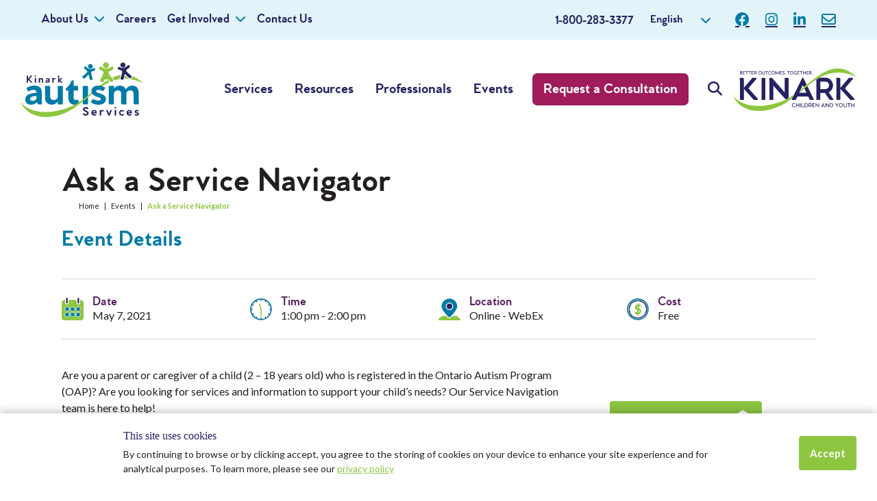

--- FILE ---
content_type: text/html; charset=UTF-8
request_url: https://kinarkautismservices.ca/event/ask-a-service-navigator-8/
body_size: 25231
content:
<!doctype html>
<html lang="en-US">
<head>
	<meta charset="UTF-8">
<script>
var gform;gform||(document.addEventListener("gform_main_scripts_loaded",function(){gform.scriptsLoaded=!0}),document.addEventListener("gform/theme/scripts_loaded",function(){gform.themeScriptsLoaded=!0}),window.addEventListener("DOMContentLoaded",function(){gform.domLoaded=!0}),gform={domLoaded:!1,scriptsLoaded:!1,themeScriptsLoaded:!1,isFormEditor:()=>"function"==typeof InitializeEditor,callIfLoaded:function(o){return!(!gform.domLoaded||!gform.scriptsLoaded||!gform.themeScriptsLoaded&&!gform.isFormEditor()||(gform.isFormEditor()&&console.warn("The use of gform.initializeOnLoaded() is deprecated in the form editor context and will be removed in Gravity Forms 3.1."),o(),0))},initializeOnLoaded:function(o){gform.callIfLoaded(o)||(document.addEventListener("gform_main_scripts_loaded",()=>{gform.scriptsLoaded=!0,gform.callIfLoaded(o)}),document.addEventListener("gform/theme/scripts_loaded",()=>{gform.themeScriptsLoaded=!0,gform.callIfLoaded(o)}),window.addEventListener("DOMContentLoaded",()=>{gform.domLoaded=!0,gform.callIfLoaded(o)}))},hooks:{action:{},filter:{}},addAction:function(o,r,e,t){gform.addHook("action",o,r,e,t)},addFilter:function(o,r,e,t){gform.addHook("filter",o,r,e,t)},doAction:function(o){gform.doHook("action",o,arguments)},applyFilters:function(o){return gform.doHook("filter",o,arguments)},removeAction:function(o,r){gform.removeHook("action",o,r)},removeFilter:function(o,r,e){gform.removeHook("filter",o,r,e)},addHook:function(o,r,e,t,n){null==gform.hooks[o][r]&&(gform.hooks[o][r]=[]);var d=gform.hooks[o][r];null==n&&(n=r+"_"+d.length),gform.hooks[o][r].push({tag:n,callable:e,priority:t=null==t?10:t})},doHook:function(r,o,e){var t;if(e=Array.prototype.slice.call(e,1),null!=gform.hooks[r][o]&&((o=gform.hooks[r][o]).sort(function(o,r){return o.priority-r.priority}),o.forEach(function(o){"function"!=typeof(t=o.callable)&&(t=window[t]),"action"==r?t.apply(null,e):e[0]=t.apply(null,e)})),"filter"==r)return e[0]},removeHook:function(o,r,t,n){var e;null!=gform.hooks[o][r]&&(e=(e=gform.hooks[o][r]).filter(function(o,r,e){return!!(null!=n&&n!=o.tag||null!=t&&t!=o.priority)}),gform.hooks[o][r]=e)}});
</script>

	<meta name="viewport" content="width=device-width, initial-scale=1">
	<link rel="profile" href="https://gmpg.org/xfn/11">
	<link rel="shortcut icon" href="https://kinarkautismservices.ca/wp-content/themes/kinark/favicon.ico" />
	<meta name='robots' content='index, follow, max-image-preview:large, max-snippet:-1, max-video-preview:-1' />
	<style>img:is([sizes="auto" i], [sizes^="auto," i]) { contain-intrinsic-size: 3000px 1500px }</style>
	
	<!-- This site is optimized with the Yoast SEO plugin v24.6 - https://yoast.com/wordpress/plugins/seo/ -->
	<title>Ask a Service Navigator | Kinark Autism Services | Child, Youth &amp; Family Autism Programs in Ontario |</title>
	<link rel="canonical" href="https://kinarkautismservices.ca/event/ask-a-service-navigator-8/" />
	<meta property="og:locale" content="en_US" />
	<meta property="og:type" content="article" />
	<meta property="og:title" content="Ask a Service Navigator | Kinark Autism Services | Child, Youth &amp; Family Autism Programs in Ontario |" />
	<meta property="og:description" content="Are you a parent or caregiver of a child (2 – 18 years old) who is registered in the Ontario Autism Program (OAP)? Are you looking for services and information to support your child’s needs? Our Service Navigation team is here to help! Kinark’s Ask a Service Navigator sessions support families by answering the questions [&hellip;]" />
	<meta property="og:url" content="https://kinarkautismservices.ca/event/ask-a-service-navigator-8/" />
	<meta property="og:site_name" content="Kinark Autism Services | Child, Youth &amp; Family Autism Programs in Ontario |" />
	<meta property="article:publisher" content="https://www.facebook.com/KinarkAutismServices/" />
	<meta property="article:modified_time" content="2021-05-14T16:47:24+00:00" />
	<meta name="twitter:card" content="summary_large_image" />
	<meta name="twitter:label1" content="Est. reading time" />
	<meta name="twitter:data1" content="1 minute" />
	<script type="application/ld+json" class="yoast-schema-graph">{"@context":"https://schema.org","@graph":[{"@type":"WebPage","@id":"https://kinarkautismservices.ca/event/ask-a-service-navigator-8/","url":"https://kinarkautismservices.ca/event/ask-a-service-navigator-8/","name":"Ask a Service Navigator | Kinark Autism Services | Child, Youth &amp; Family Autism Programs in Ontario |","isPartOf":{"@id":"https://kinarkautismservices.ca/#website"},"datePublished":"2021-03-22T17:56:25+00:00","dateModified":"2021-05-14T16:47:24+00:00","breadcrumb":{"@id":"https://kinarkautismservices.ca/event/ask-a-service-navigator-8/#breadcrumb"},"inLanguage":"en-US","potentialAction":[{"@type":"ReadAction","target":["https://kinarkautismservices.ca/event/ask-a-service-navigator-8/"]}]},{"@type":"BreadcrumbList","@id":"https://kinarkautismservices.ca/event/ask-a-service-navigator-8/#breadcrumb","itemListElement":[{"@type":"ListItem","position":1,"name":"Home","item":"https://kinarkautismservices.ca/"},{"@type":"ListItem","position":2,"name":"Events","item":"https://kinarkautismservices.ca/event/"},{"@type":"ListItem","position":3,"name":"Ask a Service Navigator"}]},{"@type":"WebSite","@id":"https://kinarkautismservices.ca/#website","url":"https://kinarkautismservices.ca/","name":"Kinark Autism Services | Child, Youth &amp; Family Autism Programs in Ontario |","description":"Family and Youth Autism Support in Ontario","publisher":{"@id":"https://kinarkautismservices.ca/#organization"},"potentialAction":[{"@type":"SearchAction","target":{"@type":"EntryPoint","urlTemplate":"https://kinarkautismservices.ca/?s={search_term_string}"},"query-input":{"@type":"PropertyValueSpecification","valueRequired":true,"valueName":"search_term_string"}}],"inLanguage":"en-US"},{"@type":"Organization","@id":"https://kinarkautismservices.ca/#organization","name":"Kinark Autism Services","url":"https://kinarkautismservices.ca/","logo":{"@type":"ImageObject","inLanguage":"en-US","@id":"https://kinarkautismservices.ca/#/schema/logo/image/","url":"https://kinarkautismservices.ca/wp-content/uploads/2024/07/Untitled-design-70.png","contentUrl":"https://kinarkautismservices.ca/wp-content/uploads/2024/07/Untitled-design-70.png","width":1800,"height":1800,"caption":"Kinark Autism Services"},"image":{"@id":"https://kinarkautismservices.ca/#/schema/logo/image/"},"sameAs":["https://www.facebook.com/KinarkAutismServices/","https://www.instagram.com/kinarkautismservices/"]}]}</script>
	<!-- / Yoast SEO plugin. -->


<link rel='dns-prefetch' href='//cdnjs.cloudflare.com' />
<link rel="alternate" type="application/rss+xml" title="Kinark Autism Services | Child, Youth &amp; Family Autism Programs in Ontario | &raquo; Feed" href="https://kinarkautismservices.ca/feed/" />
<link rel="alternate" type="application/rss+xml" title="Kinark Autism Services | Child, Youth &amp; Family Autism Programs in Ontario | &raquo; Comments Feed" href="https://kinarkautismservices.ca/comments/feed/" />
<script>
window._wpemojiSettings = {"baseUrl":"https:\/\/s.w.org\/images\/core\/emoji\/16.0.1\/72x72\/","ext":".png","svgUrl":"https:\/\/s.w.org\/images\/core\/emoji\/16.0.1\/svg\/","svgExt":".svg","source":{"concatemoji":"https:\/\/kinarkautismservices.ca\/wp-includes\/js\/wp-emoji-release.min.js?ver=6.8.3"}};
/*! This file is auto-generated */
!function(s,n){var o,i,e;function c(e){try{var t={supportTests:e,timestamp:(new Date).valueOf()};sessionStorage.setItem(o,JSON.stringify(t))}catch(e){}}function p(e,t,n){e.clearRect(0,0,e.canvas.width,e.canvas.height),e.fillText(t,0,0);var t=new Uint32Array(e.getImageData(0,0,e.canvas.width,e.canvas.height).data),a=(e.clearRect(0,0,e.canvas.width,e.canvas.height),e.fillText(n,0,0),new Uint32Array(e.getImageData(0,0,e.canvas.width,e.canvas.height).data));return t.every(function(e,t){return e===a[t]})}function u(e,t){e.clearRect(0,0,e.canvas.width,e.canvas.height),e.fillText(t,0,0);for(var n=e.getImageData(16,16,1,1),a=0;a<n.data.length;a++)if(0!==n.data[a])return!1;return!0}function f(e,t,n,a){switch(t){case"flag":return n(e,"\ud83c\udff3\ufe0f\u200d\u26a7\ufe0f","\ud83c\udff3\ufe0f\u200b\u26a7\ufe0f")?!1:!n(e,"\ud83c\udde8\ud83c\uddf6","\ud83c\udde8\u200b\ud83c\uddf6")&&!n(e,"\ud83c\udff4\udb40\udc67\udb40\udc62\udb40\udc65\udb40\udc6e\udb40\udc67\udb40\udc7f","\ud83c\udff4\u200b\udb40\udc67\u200b\udb40\udc62\u200b\udb40\udc65\u200b\udb40\udc6e\u200b\udb40\udc67\u200b\udb40\udc7f");case"emoji":return!a(e,"\ud83e\udedf")}return!1}function g(e,t,n,a){var r="undefined"!=typeof WorkerGlobalScope&&self instanceof WorkerGlobalScope?new OffscreenCanvas(300,150):s.createElement("canvas"),o=r.getContext("2d",{willReadFrequently:!0}),i=(o.textBaseline="top",o.font="600 32px Arial",{});return e.forEach(function(e){i[e]=t(o,e,n,a)}),i}function t(e){var t=s.createElement("script");t.src=e,t.defer=!0,s.head.appendChild(t)}"undefined"!=typeof Promise&&(o="wpEmojiSettingsSupports",i=["flag","emoji"],n.supports={everything:!0,everythingExceptFlag:!0},e=new Promise(function(e){s.addEventListener("DOMContentLoaded",e,{once:!0})}),new Promise(function(t){var n=function(){try{var e=JSON.parse(sessionStorage.getItem(o));if("object"==typeof e&&"number"==typeof e.timestamp&&(new Date).valueOf()<e.timestamp+604800&&"object"==typeof e.supportTests)return e.supportTests}catch(e){}return null}();if(!n){if("undefined"!=typeof Worker&&"undefined"!=typeof OffscreenCanvas&&"undefined"!=typeof URL&&URL.createObjectURL&&"undefined"!=typeof Blob)try{var e="postMessage("+g.toString()+"("+[JSON.stringify(i),f.toString(),p.toString(),u.toString()].join(",")+"));",a=new Blob([e],{type:"text/javascript"}),r=new Worker(URL.createObjectURL(a),{name:"wpTestEmojiSupports"});return void(r.onmessage=function(e){c(n=e.data),r.terminate(),t(n)})}catch(e){}c(n=g(i,f,p,u))}t(n)}).then(function(e){for(var t in e)n.supports[t]=e[t],n.supports.everything=n.supports.everything&&n.supports[t],"flag"!==t&&(n.supports.everythingExceptFlag=n.supports.everythingExceptFlag&&n.supports[t]);n.supports.everythingExceptFlag=n.supports.everythingExceptFlag&&!n.supports.flag,n.DOMReady=!1,n.readyCallback=function(){n.DOMReady=!0}}).then(function(){return e}).then(function(){var e;n.supports.everything||(n.readyCallback(),(e=n.source||{}).concatemoji?t(e.concatemoji):e.wpemoji&&e.twemoji&&(t(e.twemoji),t(e.wpemoji)))}))}((window,document),window._wpemojiSettings);
</script>
<link rel='stylesheet' id='sbi_styles-css' href='https://kinarkautismservices.ca/wp-content/plugins/instagram-feed/css/sbi-styles.min.css?ver=6.9.1' media='all' />
<style id='wp-emoji-styles-inline-css'>

	img.wp-smiley, img.emoji {
		display: inline !important;
		border: none !important;
		box-shadow: none !important;
		height: 1em !important;
		width: 1em !important;
		margin: 0 0.07em !important;
		vertical-align: -0.1em !important;
		background: none !important;
		padding: 0 !important;
	}
</style>
<link rel='stylesheet' id='wp-block-library-css' href='https://kinarkautismservices.ca/wp-includes/css/dist/block-library/style.min.css?ver=6.8.3' media='all' />
<style id='classic-theme-styles-inline-css'>
/*! This file is auto-generated */
.wp-block-button__link{color:#fff;background-color:#32373c;border-radius:9999px;box-shadow:none;text-decoration:none;padding:calc(.667em + 2px) calc(1.333em + 2px);font-size:1.125em}.wp-block-file__button{background:#32373c;color:#fff;text-decoration:none}
</style>
<link rel='stylesheet' id='home-events-block-css' href='https://kinarkautismservices.ca/wp-content/themes/kinark/blocks/home-events/style.css?ver=1608153172' media='all' />
<link rel='stylesheet' id='parent-events-block-css' href='https://kinarkautismservices.ca/wp-content/themes/kinark/blocks/parent-events/style.css?ver=1620927032' media='all' />
<link rel='stylesheet' id='social-events-block-css' href='https://kinarkautismservices.ca/wp-content/themes/kinark/blocks/social-events/style.css?ver=1620927045' media='all' />
<link rel='stylesheet' id='supportgroup-events-block-css' href='https://kinarkautismservices.ca/wp-content/themes/kinark/blocks/supportgroup-events/style.css?ver=1620927050' media='all' />
<link rel='stylesheet' id='transition-events-block-css' href='https://kinarkautismservices.ca/wp-content/themes/kinark/blocks/transition-events/style.css?ver=1620927059' media='all' />
<link rel='stylesheet' id='info-events-block-css' href='https://kinarkautismservices.ca/wp-content/themes/kinark/blocks/info-events/style.css?ver=1620927028' media='all' />
<link rel='stylesheet' id='service-events-block-css' href='https://kinarkautismservices.ca/wp-content/themes/kinark/blocks/service-events/style.css?ver=1620927036' media='all' />
<style id='global-styles-inline-css'>
:root{--wp--preset--aspect-ratio--square: 1;--wp--preset--aspect-ratio--4-3: 4/3;--wp--preset--aspect-ratio--3-4: 3/4;--wp--preset--aspect-ratio--3-2: 3/2;--wp--preset--aspect-ratio--2-3: 2/3;--wp--preset--aspect-ratio--16-9: 16/9;--wp--preset--aspect-ratio--9-16: 9/16;--wp--preset--color--black: #000000;--wp--preset--color--cyan-bluish-gray: #abb8c3;--wp--preset--color--white: #ffffff;--wp--preset--color--pale-pink: #f78da7;--wp--preset--color--vivid-red: #cf2e2e;--wp--preset--color--luminous-vivid-orange: #ff6900;--wp--preset--color--luminous-vivid-amber: #fcb900;--wp--preset--color--light-green-cyan: #7bdcb5;--wp--preset--color--vivid-green-cyan: #00d084;--wp--preset--color--pale-cyan-blue: #8ed1fc;--wp--preset--color--vivid-cyan-blue: #0693e3;--wp--preset--color--vivid-purple: #9b51e0;--wp--preset--color--blue: #007ba6;--wp--preset--color--green: #8ec642;--wp--preset--color--purple: #5d2764;--wp--preset--color--indigo: #262262;--wp--preset--gradient--vivid-cyan-blue-to-vivid-purple: linear-gradient(135deg,rgba(6,147,227,1) 0%,rgb(155,81,224) 100%);--wp--preset--gradient--light-green-cyan-to-vivid-green-cyan: linear-gradient(135deg,rgb(122,220,180) 0%,rgb(0,208,130) 100%);--wp--preset--gradient--luminous-vivid-amber-to-luminous-vivid-orange: linear-gradient(135deg,rgba(252,185,0,1) 0%,rgba(255,105,0,1) 100%);--wp--preset--gradient--luminous-vivid-orange-to-vivid-red: linear-gradient(135deg,rgba(255,105,0,1) 0%,rgb(207,46,46) 100%);--wp--preset--gradient--very-light-gray-to-cyan-bluish-gray: linear-gradient(135deg,rgb(238,238,238) 0%,rgb(169,184,195) 100%);--wp--preset--gradient--cool-to-warm-spectrum: linear-gradient(135deg,rgb(74,234,220) 0%,rgb(151,120,209) 20%,rgb(207,42,186) 40%,rgb(238,44,130) 60%,rgb(251,105,98) 80%,rgb(254,248,76) 100%);--wp--preset--gradient--blush-light-purple: linear-gradient(135deg,rgb(255,206,236) 0%,rgb(152,150,240) 100%);--wp--preset--gradient--blush-bordeaux: linear-gradient(135deg,rgb(254,205,165) 0%,rgb(254,45,45) 50%,rgb(107,0,62) 100%);--wp--preset--gradient--luminous-dusk: linear-gradient(135deg,rgb(255,203,112) 0%,rgb(199,81,192) 50%,rgb(65,88,208) 100%);--wp--preset--gradient--pale-ocean: linear-gradient(135deg,rgb(255,245,203) 0%,rgb(182,227,212) 50%,rgb(51,167,181) 100%);--wp--preset--gradient--electric-grass: linear-gradient(135deg,rgb(202,248,128) 0%,rgb(113,206,126) 100%);--wp--preset--gradient--midnight: linear-gradient(135deg,rgb(2,3,129) 0%,rgb(40,116,252) 100%);--wp--preset--font-size--small: 13px;--wp--preset--font-size--medium: 20px;--wp--preset--font-size--large: 36px;--wp--preset--font-size--x-large: 42px;--wp--preset--spacing--20: 0.44rem;--wp--preset--spacing--30: 0.67rem;--wp--preset--spacing--40: 1rem;--wp--preset--spacing--50: 1.5rem;--wp--preset--spacing--60: 2.25rem;--wp--preset--spacing--70: 3.38rem;--wp--preset--spacing--80: 5.06rem;--wp--preset--shadow--natural: 6px 6px 9px rgba(0, 0, 0, 0.2);--wp--preset--shadow--deep: 12px 12px 50px rgba(0, 0, 0, 0.4);--wp--preset--shadow--sharp: 6px 6px 0px rgba(0, 0, 0, 0.2);--wp--preset--shadow--outlined: 6px 6px 0px -3px rgba(255, 255, 255, 1), 6px 6px rgba(0, 0, 0, 1);--wp--preset--shadow--crisp: 6px 6px 0px rgba(0, 0, 0, 1);}:where(.is-layout-flex){gap: 0.5em;}:where(.is-layout-grid){gap: 0.5em;}body .is-layout-flex{display: flex;}.is-layout-flex{flex-wrap: wrap;align-items: center;}.is-layout-flex > :is(*, div){margin: 0;}body .is-layout-grid{display: grid;}.is-layout-grid > :is(*, div){margin: 0;}:where(.wp-block-columns.is-layout-flex){gap: 2em;}:where(.wp-block-columns.is-layout-grid){gap: 2em;}:where(.wp-block-post-template.is-layout-flex){gap: 1.25em;}:where(.wp-block-post-template.is-layout-grid){gap: 1.25em;}.has-black-color{color: var(--wp--preset--color--black) !important;}.has-cyan-bluish-gray-color{color: var(--wp--preset--color--cyan-bluish-gray) !important;}.has-white-color{color: var(--wp--preset--color--white) !important;}.has-pale-pink-color{color: var(--wp--preset--color--pale-pink) !important;}.has-vivid-red-color{color: var(--wp--preset--color--vivid-red) !important;}.has-luminous-vivid-orange-color{color: var(--wp--preset--color--luminous-vivid-orange) !important;}.has-luminous-vivid-amber-color{color: var(--wp--preset--color--luminous-vivid-amber) !important;}.has-light-green-cyan-color{color: var(--wp--preset--color--light-green-cyan) !important;}.has-vivid-green-cyan-color{color: var(--wp--preset--color--vivid-green-cyan) !important;}.has-pale-cyan-blue-color{color: var(--wp--preset--color--pale-cyan-blue) !important;}.has-vivid-cyan-blue-color{color: var(--wp--preset--color--vivid-cyan-blue) !important;}.has-vivid-purple-color{color: var(--wp--preset--color--vivid-purple) !important;}.has-black-background-color{background-color: var(--wp--preset--color--black) !important;}.has-cyan-bluish-gray-background-color{background-color: var(--wp--preset--color--cyan-bluish-gray) !important;}.has-white-background-color{background-color: var(--wp--preset--color--white) !important;}.has-pale-pink-background-color{background-color: var(--wp--preset--color--pale-pink) !important;}.has-vivid-red-background-color{background-color: var(--wp--preset--color--vivid-red) !important;}.has-luminous-vivid-orange-background-color{background-color: var(--wp--preset--color--luminous-vivid-orange) !important;}.has-luminous-vivid-amber-background-color{background-color: var(--wp--preset--color--luminous-vivid-amber) !important;}.has-light-green-cyan-background-color{background-color: var(--wp--preset--color--light-green-cyan) !important;}.has-vivid-green-cyan-background-color{background-color: var(--wp--preset--color--vivid-green-cyan) !important;}.has-pale-cyan-blue-background-color{background-color: var(--wp--preset--color--pale-cyan-blue) !important;}.has-vivid-cyan-blue-background-color{background-color: var(--wp--preset--color--vivid-cyan-blue) !important;}.has-vivid-purple-background-color{background-color: var(--wp--preset--color--vivid-purple) !important;}.has-black-border-color{border-color: var(--wp--preset--color--black) !important;}.has-cyan-bluish-gray-border-color{border-color: var(--wp--preset--color--cyan-bluish-gray) !important;}.has-white-border-color{border-color: var(--wp--preset--color--white) !important;}.has-pale-pink-border-color{border-color: var(--wp--preset--color--pale-pink) !important;}.has-vivid-red-border-color{border-color: var(--wp--preset--color--vivid-red) !important;}.has-luminous-vivid-orange-border-color{border-color: var(--wp--preset--color--luminous-vivid-orange) !important;}.has-luminous-vivid-amber-border-color{border-color: var(--wp--preset--color--luminous-vivid-amber) !important;}.has-light-green-cyan-border-color{border-color: var(--wp--preset--color--light-green-cyan) !important;}.has-vivid-green-cyan-border-color{border-color: var(--wp--preset--color--vivid-green-cyan) !important;}.has-pale-cyan-blue-border-color{border-color: var(--wp--preset--color--pale-cyan-blue) !important;}.has-vivid-cyan-blue-border-color{border-color: var(--wp--preset--color--vivid-cyan-blue) !important;}.has-vivid-purple-border-color{border-color: var(--wp--preset--color--vivid-purple) !important;}.has-vivid-cyan-blue-to-vivid-purple-gradient-background{background: var(--wp--preset--gradient--vivid-cyan-blue-to-vivid-purple) !important;}.has-light-green-cyan-to-vivid-green-cyan-gradient-background{background: var(--wp--preset--gradient--light-green-cyan-to-vivid-green-cyan) !important;}.has-luminous-vivid-amber-to-luminous-vivid-orange-gradient-background{background: var(--wp--preset--gradient--luminous-vivid-amber-to-luminous-vivid-orange) !important;}.has-luminous-vivid-orange-to-vivid-red-gradient-background{background: var(--wp--preset--gradient--luminous-vivid-orange-to-vivid-red) !important;}.has-very-light-gray-to-cyan-bluish-gray-gradient-background{background: var(--wp--preset--gradient--very-light-gray-to-cyan-bluish-gray) !important;}.has-cool-to-warm-spectrum-gradient-background{background: var(--wp--preset--gradient--cool-to-warm-spectrum) !important;}.has-blush-light-purple-gradient-background{background: var(--wp--preset--gradient--blush-light-purple) !important;}.has-blush-bordeaux-gradient-background{background: var(--wp--preset--gradient--blush-bordeaux) !important;}.has-luminous-dusk-gradient-background{background: var(--wp--preset--gradient--luminous-dusk) !important;}.has-pale-ocean-gradient-background{background: var(--wp--preset--gradient--pale-ocean) !important;}.has-electric-grass-gradient-background{background: var(--wp--preset--gradient--electric-grass) !important;}.has-midnight-gradient-background{background: var(--wp--preset--gradient--midnight) !important;}.has-small-font-size{font-size: var(--wp--preset--font-size--small) !important;}.has-medium-font-size{font-size: var(--wp--preset--font-size--medium) !important;}.has-large-font-size{font-size: var(--wp--preset--font-size--large) !important;}.has-x-large-font-size{font-size: var(--wp--preset--font-size--x-large) !important;}
:where(.wp-block-post-template.is-layout-flex){gap: 1.25em;}:where(.wp-block-post-template.is-layout-grid){gap: 1.25em;}
:where(.wp-block-columns.is-layout-flex){gap: 2em;}:where(.wp-block-columns.is-layout-grid){gap: 2em;}
:root :where(.wp-block-pullquote){font-size: 1.5em;line-height: 1.6;}
</style>
<link rel='stylesheet' id='pb-accordion-blocks-style-css' href='https://kinarkautismservices.ca/wp-content/plugins/accordion-blocks/build/index.css?ver=1.5.0' media='all' />
<link rel='stylesheet' id='likebtn_style-css' href='https://kinarkautismservices.ca/wp-content/plugins/likebtn-like-button/public/css/style.css?ver=6.8.3' media='all' />
<link rel='stylesheet' id='bootstrap-css' href='https://cdnjs.cloudflare.com/ajax/libs/bootstrap/5.3.3/css/bootstrap.min.css?ver=5.3.3' media='all' />
<link rel='stylesheet' id='fontawesome-css' href='https://cdnjs.cloudflare.com/ajax/libs/font-awesome/6.4.2/css/all.min.css?ver=6.8.3' media='all' />
<link rel='stylesheet' id='kinark-style-css' href='https://kinarkautismservices.ca/wp-content/themes/kinark/style.css?ver=2.0.2' media='all' />
<link rel='stylesheet' id='custom-styles-css' href='https://kinarkautismservices.ca/wp-content/themes/kinark/styles-spark.css?ver=2.0' media='all' />
<link rel='stylesheet' id='wordpresscrm-layout-css' href='//kinarkautismservices.ca/wp-content/plugins/integration-dynamics/resources/front/css/wordpresscrm.css?ver=6.8.3' media='all' />
<link rel='stylesheet' id='wordpresscrm-jquery-css' href='//kinarkautismservices.ca/wp-content/plugins/integration-dynamics/resources/front/css/wordpresscrm-jqueryui-css.css?ver=6.8.3' media='all' />
<link rel='stylesheet' id='jquery-datetimepicker-css' href='//kinarkautismservices.ca/wp-content/plugins/integration-dynamics/resources/front/css/jquery.datetimepicker.css?ver=6.8.3' media='all' />
<script src="https://kinarkautismservices.ca/wp-includes/js/jquery/jquery.min.js?ver=3.7.1" id="jquery-core-js"></script>
<script src="https://kinarkautismservices.ca/wp-includes/js/jquery/jquery-migrate.min.js?ver=3.4.1" id="jquery-migrate-js"></script>
<script id="likebtn_frontend-js-extra">
var likebtn_eh_data = {"ajaxurl":"https:\/\/kinarkautismservices.ca\/wp-admin\/admin-ajax.php","security":"cca25b0e8a"};
</script>
<script src="https://kinarkautismservices.ca/wp-content/plugins/likebtn-like-button/public/js/frontend.js?ver=6.8.3" id="likebtn_frontend-js"></script>
<link rel="https://api.w.org/" href="https://kinarkautismservices.ca/wp-json/" /><link rel="alternate" title="JSON" type="application/json" href="https://kinarkautismservices.ca/wp-json/wp/v2/event/1142" /><link rel="EditURI" type="application/rsd+xml" title="RSD" href="https://kinarkautismservices.ca/xmlrpc.php?rsd" />
<meta name="generator" content="WordPress 6.8.3" />
<link rel='shortlink' href='https://kinarkautismservices.ca/?p=1142' />
<link rel="alternate" title="oEmbed (JSON)" type="application/json+oembed" href="https://kinarkautismservices.ca/wp-json/oembed/1.0/embed?url=https%3A%2F%2Fkinarkautismservices.ca%2Fevent%2Fask-a-service-navigator-8%2F" />
<link rel="alternate" title="oEmbed (XML)" type="text/xml+oembed" href="https://kinarkautismservices.ca/wp-json/oembed/1.0/embed?url=https%3A%2F%2Fkinarkautismservices.ca%2Fevent%2Fask-a-service-navigator-8%2F&#038;format=xml" />
<meta name="cdp-version" content="1.4.9" />
                    <script type = "text/javascript" >
                        (function() {
                          function runOnLoad() {
                            var element = document.createElement("script"),
                                tags = document.getElementsByTagName("script"),
                                m = tags[tags.length - 1];
                      
                            element.async = 0;
                            element.src = "https://widget.instabot.io/jsapi/rokoInstabot.js?apiKey=U7a7eU%2BSkDpR38bKXqje8KkEOvGnzijX4zaa3CMqY1M%3D";
                            m.parentNode.insertBefore(element, m);
                          }
                    
                          function instabotDelay() {
                              setTimeout(runOnLoad, 0);
                          }
                    
                          if (window.addEventListener) {
                              window.addEventListener("load", instabotDelay, false);
                    
                          } else if (window.attachEvent) {
                              window.attachEvent("onload", instabotDelay);
                          }
                        })();
                    </script>
                <style>.recentcomments a{display:inline !important;padding:0 !important;margin:0 !important;}</style>		<style id="wp-custom-css">
			.has-indigo-background-color {
	background-color:#262262;
}

.has-blue-background-color {
	background-color:#007ba6;
}

.has-green-background-color {
	background-color:#8ec642;
}

.has-purple-background-color{
	background-color:#5d2764;
}

.has-white-color strong {
	color:#fff !important;
}		</style>
		
    <!-- Google Tag Manager -->
    <script>(function(w,d,s,l,i){w[l]=w[l]||[];w[l].push({'gtm.start':
    new Date().getTime(),event:'gtm.js'});var f=d.getElementsByTagName(s)[0],
    j=d.createElement(s),dl=l!='dataLayer'?'&l='+l:'';j.async=true;j.src=
    'https://www.googletagmanager.com/gtm.js?id='+i+dl;f.parentNode.insertBefore(j,f);
    })(window,document,'script','dataLayer','GTM-MQ2ZHQB');</script>
    <!-- End Google Tag Manager -->

    <!-- Google Tag Manager -->
    <script>(function(w,d,s,l,i){w[l]=w[l]||[];w[l].push({'gtm.start':
    new Date().getTime(),event:'gtm.js'});var f=d.getElementsByTagName(s)[0],
    j=d.createElement(s),dl=l!='dataLayer'?'&l='+l:'';j.async=true;j.src=
    'https://www.googletagmanager.com/gtm.js?id='+i+dl;f.parentNode.insertBefore(j,f);
    })(window,document,'script','dataLayer','GTM-WH5K7XR');</script>
    <!-- End Google Tag Manager -->

    <!-- Google tag (gtag.js) -->
    <script async src="https://www.googletagmanager.com/gtag/js?id=G-6K6D8GQ8TR"></script>
    <script>
      window.dataLayer = window.dataLayer || [];
      function gtag(){dataLayer.push(arguments);}
      gtag('js', new Date());
      gtag('config', 'G-6K6D8GQ8TR');
    </script>

<!-- Google tag (gtag.js) -->
<script async src="https://www.googletagmanager.com/gtag/js?id=AW-11113425024"></script>
<script>
  window.dataLayer = window.dataLayer || [];
  function gtag(){dataLayer.push(arguments);}
  gtag('js', new Date());
  gtag('config', 'AW-11113425024');
</script>


		        
</head>

<body class="wp-singular event-template-default single single-event postid-1142 wp-theme-kinark no-sidebar">

<!-- Google Tag Manager (noscript) -->
<noscript><iframe src="https://www.googletagmanager.com/ns.html?id=GTM-MQ2ZHQB"
height="0" width="0" style="display:none;visibility:hidden"></iframe></noscript>
<!-- End Google Tag Manager (noscript) -->

<div id="page" class="site">
    <a class="skip-link screen-reader-text" href="#primary">Skip to content</a>

    <header id="masthead" class="site-header">

        <!--Rafter-->
        <div class="site-header-rafter">
            <div class="container">

                <!--Site Rafter Naivgation-->
                <nav class="rafter-navigation">
                    <div class="menu-rafter-container"><ul id="rafter-menu" class="menu"><li  id="menu-item-4877" class="menu-item menu-item-type-custom menu-item-object-custom menu-item-has-children dropdown nav-item nav-item-4877"><a href="#" class="nav-link  dropdown-toggle" data-bs-toggle="dropdown" aria-haspopup="true" aria-expanded="false">About Us</a>
<ul class="dropdown-menu  depth_0">
	<li  id="menu-item-4878" class="menu-item menu-item-type-post_type menu-item-object-page nav-item nav-item-4878"><a href="https://kinarkautismservices.ca/our-team/" class="dropdown-item ">Our Team</a></li>
	<li  id="menu-item-4879" class="menu-item menu-item-type-post_type menu-item-object-page current_page_parent nav-item nav-item-4879"><a href="https://kinarkautismservices.ca/autism-blog/" class="dropdown-item ">Blog</a></li>
	<li  id="menu-item-4880" class="menu-item menu-item-type-post_type menu-item-object-page nav-item nav-item-4880"><a href="https://kinarkautismservices.ca/news-media/" class="dropdown-item ">News &#038; Media</a></li>
	<li  id="menu-item-4882" class="menu-item menu-item-type-post_type menu-item-object-page nav-item nav-item-4882"><a href="https://kinarkautismservices.ca/events-calendar/" class="dropdown-item ">Upcoming Events</a></li>
	<li  id="menu-item-4881" class="menu-item menu-item-type-post_type menu-item-object-page nav-item nav-item-4881"><a href="https://kinarkautismservices.ca/faqs/" class="dropdown-item ">Frequently Asked Questions</a></li>
</ul>
</li>
<li  id="menu-item-4884" class="menu-item menu-item-type-custom menu-item-object-custom nav-item nav-item-4884"><a target="_blank" href="https://www.kinark.on.ca/join-the-kinark-team/" class="nav-link ">Careers</a></li>
<li  id="menu-item-6394" class="menu-item menu-item-type-post_type menu-item-object-page menu-item-has-children dropdown nav-item nav-item-6394"><a href="https://kinarkautismservices.ca/student-placement/" class="nav-link  dropdown-toggle" data-bs-toggle="dropdown" aria-haspopup="true" aria-expanded="false">Get Involved</a>
<ul class="dropdown-menu  depth_0">
	<li  id="menu-item-6395" class="menu-item menu-item-type-post_type menu-item-object-page nav-item nav-item-6395"><a href="https://kinarkautismservices.ca/student-placement/" class="dropdown-item ">Student Placements</a></li>
	<li  id="menu-item-4883" class="menu-item menu-item-type-post_type menu-item-object-page nav-item nav-item-4883"><a href="https://kinarkautismservices.ca/volunteer-with-us/" class="dropdown-item ">Volunteer</a></li>
</ul>
</li>
<li  id="menu-item-4885" class="menu-item menu-item-type-post_type menu-item-object-page nav-item nav-item-4885"><a href="https://kinarkautismservices.ca/contact-us/" class="nav-link ">Contact Us</a></li>
</ul></div>                </nav>

                <!--Content-->
                <div class="site-contact">
                    <section id="custom_html-2" class="widget_text widget widget_custom_html"><span class="hidden">Contact Us</span><div class="textwidget custom-html-widget"><a href="tel:1-800-283-3377" class="tel no-break" title="Contact Us">1-800-283-3377</a></div></section>                </div>

                <!--Language-->
                <div id="site-language" class="language-switcher">
                    <div class="gtranslate_wrapper" id="gt-wrapper-22046378"></div>                </div>

                <!--Social-->
                <nav class="site-social">
                    <div class="menu-social-container"><ul id="social-menu" class="menu"><li id="menu-item-12" class="fb menu-item menu-item-type-custom menu-item-object-custom menu-item-12"><a target="_blank" href="https://www.facebook.com/kinarkautismservices">Kinark on Facebook</a></li>
<li id="menu-item-13" class="ig menu-item menu-item-type-custom menu-item-object-custom menu-item-13"><a target="_blank" href="https://www.instagram.com/kinarkautismservices/">Kinark on Instagram</a></li>
<li id="menu-item-4886" class="li menu-item menu-item-type-custom menu-item-object-custom menu-item-4886"><a target="_blank" href="https://ca.linkedin.com/showcase/kinarkautismservices/">Kinark on Linkedin</a></li>
<li id="menu-item-898" class="newsletter menu-item menu-item-type-custom menu-item-object-custom menu-item-898"><a href="/#newsletter">Newsletter</a></li>
</ul></div>                </nav>

            </div>
        </div>

        <!--Mobile Action-->
        <div class="site-mobile-action">
            <div class="menu-mobile-action-menu-container"><ul id="mobile-action-menu" class="menu"><li id="menu-item-5014" class="menu-item menu-item-type-post_type menu-item-object-page menu-item-5014"><a href="https://kinarkautismservices.ca/request-a-free-consultation/">Request a Free Consultation</a></li>
</ul></div>        </div>

        <!--Main Header-->
        <div class="site-header-main">
            <div class="container">
                <div class="logo">
                    <button class="menu-toggle" aria-controls="primary-menu" aria-expanded="false">Toggle Menu</button>
                    <div class="logo"><a href="https://kinarkautismservices.ca/" rel="home">
                            <img src="https://kinarkautismservices.ca/wp-content/themes/kinark/assets/images/logo-kas.svg" alt="" height="80"/>
                        </a>
                    </div>
                </div>
                <div class="logo-secondary">
                    <a href="https://www.kinark.on.ca/" target="_blank" class="logo-kinark">
                        <img src="https://kinarkautismservices.ca/wp-content/themes/kinark/assets/images/logo-kinark.svg" alt="" height="80"/>
                    </a>
                </div>
                <div id="site-navigation" class="site-nav">
                    <nav class="navigation">
                        <!--Site Navigation-->
                        <div class="menu-main-menu-container"><ul id="primary-menu" class="menu"><li  id="menu-item-4887" class="menu-item menu-item-type-custom menu-item-object-custom menu-item-has-children dropdown nav-item nav-item-4887"><a href="#" class="nav-link  dropdown-toggle" data-bs-toggle="dropdown" aria-haspopup="true" aria-expanded="false">Services</a>
<ul class="dropdown-menu  depth_0">
	<li  id="menu-item-30" class="menu-item menu-item-type-custom menu-item-object-custom menu-item-has-children dropdown nav-item nav-item-30 dropdown-menu dropdown-menu-end"><a href="#" class="dropdown-item  dropdown-title">Programs &#038; Services</a>
	<ul class="dropdown-menu sub-menu  depth_1">
		<li  id="menu-item-4892" class="menu-item menu-item-type-post_type menu-item-object-page nav-item nav-item-4892"><a href="https://kinarkautismservices.ca/service-directory/" class="dropdown-item ">Service Directory</a></li>
		<li  id="menu-item-6067" class="menu-item menu-item-type-post_type menu-item-object-page menu-item-has-children dropdown nav-item nav-item-6067 dropdown-menu dropdown-menu-end"><a href="https://kinarkautismservices.ca/applied-behaviour-analysis/" class="dropdown-item  dropdown-toggle" data-bs-toggle="dropdown" aria-haspopup="true" aria-expanded="false">Applied Behaviour Analysis (ABA) Services</a>
		<ul class="dropdown-menu sub-menu  depth_2">
			<li  id="menu-item-283" class="menu-item menu-item-type-post_type menu-item-object-program nav-item nav-item-283"><a href="https://kinarkautismservices.ca/programs-and-services/applied-behaviour-analysis-aba-services/aba-coaching-services/" class="dropdown-item ">ABA Coaching Services</a></li>
			<li  id="menu-item-626" class="menu-item menu-item-type-post_type menu-item-object-program nav-item nav-item-626"><a href="https://kinarkautismservices.ca/programs-and-services/applied-behaviour-analysis-aba-services/centre-based-aba-services/" class="dropdown-item ">Centre-based ABA Services</a></li>
			<li  id="menu-item-4492" class="menu-item menu-item-type-custom menu-item-object-custom nav-item nav-item-4492"><a href="https://kinarkautismservices.ca/programs-and-services/applied-behaviour-analysis-aba-services/groups/" class="dropdown-item ">Group-based ABA Services</a></li>
			<li  id="menu-item-3445" class="menu-item menu-item-type-custom menu-item-object-custom nav-item nav-item-3445"><a href="https://kinarkautismservices.ca/programs-and-services/applied-behaviour-analysis-aba-services/home-based-aba-services/" class="dropdown-item ">Home-based ABA Services</a></li>
			<li  id="menu-item-4000" class="menu-item menu-item-type-custom menu-item-object-custom nav-item nav-item-4000"><a href="https://kinarkautismservices.ca/programs-and-services/applied-behaviour-analysis-aba-services/virtual-program-services/" class="dropdown-item ">Virtual ABA Services</a></li>
		</ul>
</li>
		<li  id="menu-item-2486" class="menu-item menu-item-type-custom menu-item-object-custom nav-item nav-item-2486"><a href="https://kinarkautismservices.ca/programs-and-services/connections-for-students/" class="dropdown-item ">Connections for Students</a></li>
		<li  id="menu-item-426" class="menu-item menu-item-type-custom menu-item-object-custom menu-item-has-children dropdown nav-item nav-item-426 dropdown-menu dropdown-menu-end"><a href="#" class="dropdown-item  dropdown-toggle" data-bs-toggle="dropdown" aria-haspopup="true" aria-expanded="false">Foundational Family Services</a>
		<ul class="dropdown-menu sub-menu  depth_2">
			<li  id="menu-item-242" class="menu-item menu-item-type-post_type menu-item-object-program nav-item nav-item-242"><a href="https://kinarkautismservices.ca/programs-and-services/foundational-family-services/brief-behavioural-consultation/" class="dropdown-item ">Brief Behavioural Consultation</a></li>
			<li  id="menu-item-5427" class="menu-item menu-item-type-custom menu-item-object-custom nav-item nav-item-5427"><a href="https://kinarkautismservices.ca/programs-and-services/family-support-groups/" class="dropdown-item ">Family Support Groups</a></li>
			<li  id="menu-item-244" class="menu-item menu-item-type-post_type menu-item-object-program nav-item nav-item-244"><a href="https://kinarkautismservices.ca/programs-and-services/foundational-family-services/kinark-kreates/" class="dropdown-item ">Kinark Kreates</a></li>
			<li  id="menu-item-243" class="menu-item menu-item-type-post_type menu-item-object-program nav-item nav-item-243"><a href="https://kinarkautismservices.ca/programs-and-services/foundational-family-services/information-and-resource-sessions/" class="dropdown-item ">OAP Information and Resource Sessions</a></li>
			<li  id="menu-item-245" class="menu-item menu-item-type-post_type menu-item-object-program nav-item nav-item-245"><a href="https://kinarkautismservices.ca/programs-and-services/foundational-family-services/parent-and-caregiver-education/" class="dropdown-item ">Parent &#038; Caregiver Education</a></li>
			<li  id="menu-item-246" class="menu-item menu-item-type-post_type menu-item-object-program nav-item nav-item-246"><a href="https://kinarkautismservices.ca/programs-and-services/foundational-family-services/resource-kits/" class="dropdown-item ">Resource Kits</a></li>
			<li  id="menu-item-247" class="menu-item menu-item-type-post_type menu-item-object-program nav-item nav-item-247"><a href="https://kinarkautismservices.ca/programs-and-services/foundational-family-services/service-navigation-and-coordination/" class="dropdown-item ">Service Navigation and Coordination</a></li>
			<li  id="menu-item-285" class="menu-item menu-item-type-post_type menu-item-object-program nav-item nav-item-285"><a href="https://kinarkautismservices.ca/programs-and-services/foundational-family-services/social-time/" class="dropdown-item ">Social Time</a></li>
			<li  id="menu-item-284" class="menu-item menu-item-type-post_type menu-item-object-program nav-item nav-item-284"><a href="https://kinarkautismservices.ca/programs-and-services/foundational-family-services/transition-supports/" class="dropdown-item ">Transition Supports</a></li>
		</ul>
</li>
		<li  id="menu-item-4471" class="menu-item menu-item-type-custom menu-item-object-custom nav-item nav-item-4471"><a href="https://kinarkautismservices.ca/programs-and-services/applied-behaviour-analysis-aba-services/group-based-aba-services/" class="dropdown-item ">Group-based Services</a></li>
		<li  id="menu-item-7103" class="menu-item menu-item-type-custom menu-item-object-custom nav-item nav-item-7103"><a href="https://kinarkautismservices.ca/programs-and-services/kinark-camps/" class="dropdown-item ">Kinark Camps</a></li>
		<li  id="menu-item-2431" class="menu-item menu-item-type-custom menu-item-object-custom menu-item-has-children dropdown nav-item nav-item-2431 dropdown-menu dropdown-menu-end"><a href="/oap-early-years-services" class="dropdown-item  dropdown-toggle" data-bs-toggle="dropdown" aria-haspopup="true" aria-expanded="false">OAP Early Years Services</a>
		<ul class="dropdown-menu sub-menu  depth_2">
			<li  id="menu-item-1919" class="menu-item menu-item-type-custom menu-item-object-custom nav-item nav-item-1919"><a href="https://kinarkautismservices.ca/programs-and-services/caregiver-mediated-early-years-programs/" class="dropdown-item ">Caregiver-mediated Early Years Programs</a></li>
			<li  id="menu-item-2430" class="menu-item menu-item-type-post_type menu-item-object-page nav-item nav-item-2430"><a href="https://kinarkautismservices.ca/entry-to-school-program/" class="dropdown-item ">Entry to School Program</a></li>
		</ul>
</li>
		<li  id="menu-item-1762" class="menu-item menu-item-type-custom menu-item-object-custom nav-item nav-item-1762"><a href="https://kinarkautismservices.ca/programs-and-services/occupational-therapy/" class="dropdown-item ">Occupational Therapy</a></li>
		<li  id="menu-item-4888" class="menu-item menu-item-type-post_type menu-item-object-program nav-item nav-item-4888"><a href="https://kinarkautismservices.ca/programs-and-services/assessments/" class="dropdown-item ">Psychological Assessment Services</a></li>
		<li  id="menu-item-4477" class="menu-item menu-item-type-custom menu-item-object-custom nav-item nav-item-4477"><a href="https://kinarkautismservices.ca/programs-and-services/speech-language-pathology/" class="dropdown-item ">Speech-Language Pathology</a></li>
	</ul>
</li>
</ul>
</li>
<li  id="menu-item-4889" class="one-column menu-item menu-item-type-custom menu-item-object-custom menu-item-has-children dropdown nav-item nav-item-4889"><a href="#" class="nav-link  dropdown-toggle" data-bs-toggle="dropdown" aria-haspopup="true" aria-expanded="false">Resources</a>
<ul class="dropdown-menu  depth_0">
	<li  id="menu-item-5654" class="menu-item menu-item-type-custom menu-item-object-custom menu-item-has-children dropdown nav-item nav-item-5654 dropdown-menu dropdown-menu-end"><a class="dropdown-item  dropdown-title">Resources</a>
	<ul class="dropdown-menu sub-menu  depth_1">
		<li  id="menu-item-52" class="menu-item menu-item-type-post_type menu-item-object-page nav-item nav-item-52"><a href="https://kinarkautismservices.ca/autism-resources/" class="dropdown-item ">Autism Resources</a></li>
		<li  id="menu-item-46" class="menu-item menu-item-type-post_type menu-item-object-page nav-item nav-item-46"><a href="https://kinarkautismservices.ca/early-signs/" class="dropdown-item ">Early Signs of Autism</a></li>
		<li  id="menu-item-277" class="menu-item menu-item-type-custom menu-item-object-custom nav-item nav-item-277"><a target="_blank" href="https://www.ontario.ca/page/ontario-autism-program" class="dropdown-item ">Learn more: Ontario Autism Program</a></li>
		<li  id="menu-item-6993" class="menu-item menu-item-type-post_type menu-item-object-page nav-item nav-item-6993"><a href="https://kinarkautismservices.ca/money-matters/" class="dropdown-item ">Money Matters</a></li>
		<li  id="menu-item-45" class="menu-item menu-item-type-post_type menu-item-object-page nav-item nav-item-45"><a href="https://kinarkautismservices.ca/newly-diagnosed/" class="dropdown-item ">Newly Diagnosed</a></li>
		<li  id="menu-item-44" class="menu-item menu-item-type-post_type menu-item-object-page nav-item nav-item-44"><a href="https://kinarkautismservices.ca/parents-caregivers/" class="dropdown-item ">Parents &#038; Caregivers</a></li>
		<li  id="menu-item-3822" class="nav-thumb menu-item menu-item-type-post_type menu-item-object-page nav-item nav-item-3822"><a href="https://kinarkautismservices.ca/autism-resources/service-guide/" class="dropdown-item "><img width="230" height="300" src="https://kinarkautismservices.ca/wp-content/uploads/2025/04/Screenshot-2025-04-02-194838-230x300.png" class="attachment-medium size-medium wp-post-image" alt="Cover of Kinark Autism Services 2025-2026 Service Guide." decoding="async" fetchpriority="high" srcset="https://kinarkautismservices.ca/wp-content/uploads/2025/04/Screenshot-2025-04-02-194838-230x300.png 230w, https://kinarkautismservices.ca/wp-content/uploads/2025/04/Screenshot-2025-04-02-194838.png 521w" sizes="(max-width: 230px) 100vw, 230px" />Service Guide</a></li>
	</ul>
</li>
</ul>
</li>
<li  id="menu-item-4890" class="menu-item menu-item-type-custom menu-item-object-custom menu-item-has-children dropdown nav-item nav-item-4890"><a href="#" class="nav-link  dropdown-toggle" data-bs-toggle="dropdown" aria-haspopup="true" aria-expanded="false">Professionals</a>
<ul class="dropdown-menu  depth_0">
	<li  id="menu-item-4891" class="nav-heading menu-item menu-item-type-custom menu-item-object-custom menu-item-has-children dropdown nav-item nav-item-4891 dropdown-menu dropdown-menu-end"><a href="#" class="dropdown-item  dropdown-title">For Professionals</a>
	<ul class="dropdown-menu sub-menu  depth_1">
		<li  id="menu-item-3802" class="menu-item menu-item-type-post_type menu-item-object-page nav-item nav-item-3802"><a href="https://kinarkautismservices.ca/continuing-education-unit-series/" class="dropdown-item ">Continuing Education Unit Series</a></li>
		<li  id="menu-item-4056" class="menu-item menu-item-type-post_type menu-item-object-page nav-item nav-item-4056"><a href="https://kinarkautismservices.ca/professional-resources/professional-programs-2/" class="dropdown-item ">Programs</a></li>
		<li  id="menu-item-4361" class="menu-item menu-item-type-post_type menu-item-object-page nav-item nav-item-4361"><a href="https://kinarkautismservices.ca/professional-resources/" class="dropdown-item ">Referral Form</a></li>
	</ul>
</li>
</ul>
</li>
<li  id="menu-item-147" class="menu-item menu-item-type-post_type menu-item-object-page nav-item nav-item-147"><a href="https://kinarkautismservices.ca/events-calendar/" class="nav-link ">Events</a></li>
<li  id="menu-item-43" class="btn menu-item menu-item-type-post_type menu-item-object-page nav-item nav-item-43"><a href="https://kinarkautismservices.ca/request-a-free-consultation/" class="nav-link ">Request a Consultation</a></li>
<li><a href="#" class="btn-search search menu-item"><span class="fa fas fa-search"></span></a></li></ul></div>                        <!-- Mobile Rafter Navigation-->
                        <div class="menu-rafter-container"><ul id="rafter-menu" class="menu"><li  class="menu-item menu-item-type-custom menu-item-object-custom menu-item-has-children dropdown nav-item nav-item-4877"><a href="#" class="nav-link  dropdown-toggle" data-bs-toggle="dropdown" aria-haspopup="true" aria-expanded="false">About Us</a>
<ul class="dropdown-menu  depth_0">
	<li  class="menu-item menu-item-type-post_type menu-item-object-page nav-item nav-item-4878"><a href="https://kinarkautismservices.ca/our-team/" class="dropdown-item ">Our Team</a></li>
	<li  class="menu-item menu-item-type-post_type menu-item-object-page current_page_parent nav-item nav-item-4879"><a href="https://kinarkautismservices.ca/autism-blog/" class="dropdown-item ">Blog</a></li>
	<li  class="menu-item menu-item-type-post_type menu-item-object-page nav-item nav-item-4880"><a href="https://kinarkautismservices.ca/news-media/" class="dropdown-item ">News &#038; Media</a></li>
	<li  class="menu-item menu-item-type-post_type menu-item-object-page nav-item nav-item-4882"><a href="https://kinarkautismservices.ca/events-calendar/" class="dropdown-item ">Upcoming Events</a></li>
	<li  class="menu-item menu-item-type-post_type menu-item-object-page nav-item nav-item-4881"><a href="https://kinarkautismservices.ca/faqs/" class="dropdown-item ">Frequently Asked Questions</a></li>
</ul>
</li>
<li  class="menu-item menu-item-type-custom menu-item-object-custom nav-item nav-item-4884"><a target="_blank" href="https://www.kinark.on.ca/join-the-kinark-team/" class="nav-link ">Careers</a></li>
<li  class="menu-item menu-item-type-post_type menu-item-object-page menu-item-has-children dropdown nav-item nav-item-6394"><a href="https://kinarkautismservices.ca/student-placement/" class="nav-link  dropdown-toggle" data-bs-toggle="dropdown" aria-haspopup="true" aria-expanded="false">Get Involved</a>
<ul class="dropdown-menu  depth_0">
	<li  class="menu-item menu-item-type-post_type menu-item-object-page nav-item nav-item-6395"><a href="https://kinarkautismservices.ca/student-placement/" class="dropdown-item ">Student Placements</a></li>
	<li  class="menu-item menu-item-type-post_type menu-item-object-page nav-item nav-item-4883"><a href="https://kinarkautismservices.ca/volunteer-with-us/" class="dropdown-item ">Volunteer</a></li>
</ul>
</li>
<li  class="menu-item menu-item-type-post_type menu-item-object-page nav-item nav-item-4885"><a href="https://kinarkautismservices.ca/contact-us/" class="nav-link ">Contact Us</a></li>
</ul></div>                    </nav>
                    <!--Social-->
                    <nav class="site-social">
                        <div class="menu-social-container"><ul id="social-menu" class="menu"><li class="fb menu-item menu-item-type-custom menu-item-object-custom menu-item-12"><a target="_blank" href="https://www.facebook.com/kinarkautismservices">Kinark on Facebook</a></li>
<li class="ig menu-item menu-item-type-custom menu-item-object-custom menu-item-13"><a target="_blank" href="https://www.instagram.com/kinarkautismservices/">Kinark on Instagram</a></li>
<li class="li menu-item menu-item-type-custom menu-item-object-custom menu-item-4886"><a target="_blank" href="https://ca.linkedin.com/showcase/kinarkautismservices/">Kinark on Linkedin</a></li>
<li class="newsletter menu-item menu-item-type-custom menu-item-object-custom menu-item-898"><a href="/#newsletter">Newsletter</a></li>
</ul></div>                    </nav>
                </div>
            </div>
        </div>
        <div class="site-search">
            <form role="search" method="get" action="/">
                <label for="s">
                    <input type="search" class="search-field" placeholder="What are you looking for?" value="" name="s" id="s">
                </label>
                <button type="submit" class="search-submit button">Search</button>
                <button type="button" class="close-button" title="Close"><span class="fa fas fa-close"></span></button>
            </form>
        </div>
                    <div class="site-notice"><a href="/programs-and-services/kinark-camps/" target="_blank"><strong>Avail 10% Early Bird Discount </strong> on March Break Camp.</a>
<a href="#" class="close"><span class="fas fa-times"></span></a></div>            </header><!-- #masthead -->
	<main id="primary" class="site-main">

		            <article id="post-1142" class="post-1142 event type-event status-publish hentry">
                <header class="entry-header" >
                    <div class="content">
                        <h1 class="entry-title">Ask a Service Navigator</h1>                    </div>
                </header><!-- .entry-header -->
                <div class="entry-breadcrumbs"><a href="https://kinarkautismservices.ca" class="breadcrumb-home">Home</a> | <a href="/events-calendar" class="breadcrumb-ancestor">Events</a> | <span title="Ask a Service Navigator" class="breadcrumb-current">Ask a Service Navigator</span></div>                <div class="event--container">
                <div class="event--details-container">
                    <h1>Event Details</h1>
                    <div class="event--details">
                        <div class="event--date">
                            <h3>Date</h3>
                            <div class="value">May 7, 2021</div>
                        </div>
                        <div class="event--time">
                            <h3>Time</h3>
                            <div class="value">1:00 pm                            -                            2:00 pm</div>
                        </div>
                                                    <div class="event--location">
                                <h3>Location</h3>
                                <div class="value">
                                                                        Online - WebEx                                                                    </div>
                            </div>
                                                                            <div class="event--cost">
                                <h3>Cost</h3>
                                <div class="value">Free</div>
                            </div>
                                            </div>
                </div>
                <div class="entry-content">
                    
<p>Are you a parent or caregiver of a child (2 – 18 years old) who is registered in the Ontario Autism Program (OAP)? Are you looking for services and information to support your child’s needs? Our Service Navigation team is here to help!</p>



<p>Kinark’s Ask a Service Navigator sessions support families by answering the questions you may have when navigating the different autism services available.</p>



<p>Each session connects families to members of our Service Navigation team, where you will have the opportunity to ask questions about funding (childhood budget, interim one-time funding), eligible services, applications, Applied Behaviour Analysis (ABA) programs, respite options, workshops, support groups and more.</p>



<p>You can bring specific questions to the session about your child’s needs or arrange a time to meet with a member of our Service Navigation team following the session! Sessions are approximately one hour in length and held virtually through our secure WebEx video conferencing platform.</p>
                </div><!-- .entry-content -->
                <div class="sidebar">
                                            <div class="event--register">
                            <a href="https://app.clearevent.com/register?form=c9817c5d-434f-4a05-b933-9b3c732b724a" class="button newsletter-button" target="_blank">Click Here to Register</a>
                        </div>
                                        <div class="event--share">
                        <h3>Share</h3>
                        <ul class="share-links">
                            <li><a href="https://www.facebook.com/sharer/sharer.php?u=https%3A%2F%2Fkinarkautismservices.ca%2Fevent%2Fask-a-service-navigator-8%2F" class="fb" target="_blank" title="Share on Facebook">Share on Facebook</a>
                            <li><a href="https://kinarkautismservices.ca/event/ask-a-service-navigator-8/" class="link" target="_blank" title="Copy link to clipboard">Copy link to clipboard</a>
                        </ul>
                    </div>
                    
                </div>
                </div>
            </article><!-- #post-1142 -->
            
    </main><!-- #main -->
    
    <div class="region-page-after-content">
		<section id="custom_html-7" class="widget_text widget widget_custom_html"><div><h2>Stay Connected</h2><div class="textwidget custom-html-widget"><div id="newsletter">
	
                <div class='gf_browser_chrome gform_wrapper gravity-theme gform-theme--no-framework' data-form-theme='gravity-theme' data-form-index='0' id='gform_wrapper_42' ><div id='gf_42' class='gform_anchor' tabindex='-1'></div>
                        <div class='gform_heading'>
                            <p class='gform_description'></p>
                        </div><form method='post' enctype='multipart/form-data' target='gform_ajax_frame_42' id='gform_42'  action='/event/ask-a-service-navigator-8/#gf_42' data-formid='42' novalidate>
                        <div class='gform-body gform_body'><div id='gform_fields_42' class='gform_fields top_label form_sublabel_above description_below validation_below'><div id="field_42_8" class="gfield gfield--type-honeypot gform_validation_container field_sublabel_above gfield--has-description field_description_below field_validation_below gfield_visibility_visible"  ><label class='gfield_label gform-field-label' for='input_42_8'>X/Twitter</label><div class='ginput_container'><input name='input_8' id='input_42_8' type='text' value='' autocomplete='new-password'/></div><div class='gfield_description' id='gfield_description_42_8'>This field is for validation purposes and should be left unchanged.</div></div><div id="field_42_6" class="gfield gfield--type-hidden gfield--input-type-hidden gfield--width-full gform_hidden field_sublabel_above gfield--no-description field_description_below field_validation_below gfield_visibility_visible"  ><div class='ginput_container ginput_container_text'><input name='input_6' id='input_42_6' type='hidden' class='gform_hidden'  aria-invalid="false" value='Autism Services' /></div></div><fieldset id="field_42_2" class="gfield gfield--type-name gfield--input-type-name gfield_contains_required field_sublabel_hidden_label gfield--no-description field_description_below field_validation_below gfield_visibility_visible"  ><legend class='gfield_label gform-field-label gfield_label_before_complex' >Name<span class="gfield_required"><span class="gfield_required gfield_required_text">(Required)</span></span></legend><div class='ginput_complex ginput_container ginput_container--name no_prefix has_first_name no_middle_name has_last_name no_suffix gf_name_has_2 ginput_container_name gform-grid-row' id='input_42_2'>
                            
                            <span id='input_42_2_3_container' class='name_first gform-grid-col gform-grid-col--size-auto' >
                                                    <input type='text' name='input_2.3' id='input_42_2_3' value=''   aria-required='true'   placeholder='First Name*' autocomplete="given-name" />
                                                    <label for='input_42_2_3' class='gform-field-label gform-field-label--type-sub hidden_sub_label screen-reader-text'>First</label>
                                                </span>
                            
                            <span id='input_42_2_6_container' class='name_last gform-grid-col gform-grid-col--size-auto' >
                                                    <input type='text' name='input_2.6' id='input_42_2_6' value=''   aria-required='true'   placeholder='Last Name*' autocomplete="family-name" />
                                                    <label for='input_42_2_6' class='gform-field-label gform-field-label--type-sub hidden_sub_label screen-reader-text'>Last</label>
                                                </span>
                            
                        </div></fieldset><div id="field_42_1" class="gfield gfield--type-email gfield--input-type-email gfield_contains_required field_sublabel_above gfield--no-description field_description_below field_validation_below gfield_visibility_visible"  ><label class='gfield_label gform-field-label' for='input_42_1'>Email<span class="gfield_required"><span class="gfield_required gfield_required_text">(Required)</span></span></label><div class='ginput_container ginput_container_email'>
                            <input name='input_1' id='input_42_1' type='email' value='' class='medium'   placeholder='Enter email address*' aria-required="true" aria-invalid="false"  />
                        </div></div><div id="field_42_5" class="gfield gfield--type-html gfield--input-type-html gfield--width-full gfield_html gfield_html_formatted gfield_no_follows_desc field_sublabel_above gfield--no-description field_description_below field_validation_below gfield_visibility_visible"  ><small>By submitting this form, you are consenting to receive marketing emails from: Kinark Child and Family Services, 7271 Warden Ave, Markham, ON, Ontario, L3R 5X5, CA, http://www.kinark.on.ca. You can revoke your consent to receive emails at any time.</small></div><div id="field_42_7" class="gfield gfield--type-captcha gfield--input-type-captcha gfield--width-full field_sublabel_above gfield--no-description field_description_below field_validation_below gfield_visibility_visible"  ><label class='gfield_label gform-field-label' for='input_42_7'>CAPTCHA</label><div id='input_42_7' class='ginput_container ginput_recaptcha' data-sitekey='6Leun7YqAAAAABLhqQIbMfXfkIx0_4SvffUnd_QH'  data-theme='light' data-tabindex='0'  data-badge=''></div></div></div></div>
        <div class='gform-footer gform_footer top_label'> <input type='submit' id='gform_submit_button_42' class='gform_button button' onclick='gform.submission.handleButtonClick(this);' data-submission-type='submit' value='Subscribe'  /> <input type='hidden' name='gform_ajax' value='form_id=42&amp;title=&amp;description=1&amp;tabindex=0&amp;theme=gravity-theme&amp;styles=[]&amp;hash=4fcb49907633ed04bfe648a56080808c' />
            <input type='hidden' class='gform_hidden' name='gform_submission_method' data-js='gform_submission_method_42' value='iframe' />
            <input type='hidden' class='gform_hidden' name='gform_theme' data-js='gform_theme_42' id='gform_theme_42' value='gravity-theme' />
            <input type='hidden' class='gform_hidden' name='gform_style_settings' data-js='gform_style_settings_42' id='gform_style_settings_42' value='[]' />
            <input type='hidden' class='gform_hidden' name='is_submit_42' value='1' />
            <input type='hidden' class='gform_hidden' name='gform_submit' value='42' />
            
            <input type='hidden' class='gform_hidden' name='gform_unique_id' value='' />
            <input type='hidden' class='gform_hidden' name='state_42' value='WyJbXSIsIjg2YzRhMjc4YWEwYjY4NjZhYjk4M2FlNWJkMWYzYjcxIl0=' />
            <input type='hidden' autocomplete='off' class='gform_hidden' name='gform_target_page_number_42' id='gform_target_page_number_42' value='0' />
            <input type='hidden' autocomplete='off' class='gform_hidden' name='gform_source_page_number_42' id='gform_source_page_number_42' value='1' />
            <input type='hidden' name='gform_field_values' value='' />
            
        </div>
                        </form>
                        </div>
		                <iframe style='display:none;width:0px;height:0px;' src='about:blank' name='gform_ajax_frame_42' id='gform_ajax_frame_42' title='This iframe contains the logic required to handle Ajax powered Gravity Forms.'></iframe>
		                <script>
gform.initializeOnLoaded( function() {gformInitSpinner( 42, 'https://kinarkautismservices.ca/wp-content/plugins/gravityforms/images/spinner.svg', true );jQuery('#gform_ajax_frame_42').on('load',function(){var contents = jQuery(this).contents().find('*').html();var is_postback = contents.indexOf('GF_AJAX_POSTBACK') >= 0;if(!is_postback){return;}var form_content = jQuery(this).contents().find('#gform_wrapper_42');var is_confirmation = jQuery(this).contents().find('#gform_confirmation_wrapper_42').length > 0;var is_redirect = contents.indexOf('gformRedirect(){') >= 0;var is_form = form_content.length > 0 && ! is_redirect && ! is_confirmation;var mt = parseInt(jQuery('html').css('margin-top'), 10) + parseInt(jQuery('body').css('margin-top'), 10) + 100;if(is_form){jQuery('#gform_wrapper_42').html(form_content.html());if(form_content.hasClass('gform_validation_error')){jQuery('#gform_wrapper_42').addClass('gform_validation_error');} else {jQuery('#gform_wrapper_42').removeClass('gform_validation_error');}setTimeout( function() { /* delay the scroll by 50 milliseconds to fix a bug in chrome */ jQuery(document).scrollTop(jQuery('#gform_wrapper_42').offset().top - mt); }, 50 );if(window['gformInitDatepicker']) {gformInitDatepicker();}if(window['gformInitPriceFields']) {gformInitPriceFields();}var current_page = jQuery('#gform_source_page_number_42').val();gformInitSpinner( 42, 'https://kinarkautismservices.ca/wp-content/plugins/gravityforms/images/spinner.svg', true );jQuery(document).trigger('gform_page_loaded', [42, current_page]);window['gf_submitting_42'] = false;}else if(!is_redirect){var confirmation_content = jQuery(this).contents().find('.GF_AJAX_POSTBACK').html();if(!confirmation_content){confirmation_content = contents;}jQuery('#gform_wrapper_42').replaceWith(confirmation_content);jQuery(document).scrollTop(jQuery('#gf_42').offset().top - mt);jQuery(document).trigger('gform_confirmation_loaded', [42]);window['gf_submitting_42'] = false;wp.a11y.speak(jQuery('#gform_confirmation_message_42').text());}else{jQuery('#gform_42').append(contents);if(window['gformRedirect']) {gformRedirect();}}jQuery(document).trigger("gform_pre_post_render", [{ formId: "42", currentPage: "current_page", abort: function() { this.preventDefault(); } }]);        if (event && event.defaultPrevented) {                return;        }        const gformWrapperDiv = document.getElementById( "gform_wrapper_42" );        if ( gformWrapperDiv ) {            const visibilitySpan = document.createElement( "span" );            visibilitySpan.id = "gform_visibility_test_42";            gformWrapperDiv.insertAdjacentElement( "afterend", visibilitySpan );        }        const visibilityTestDiv = document.getElementById( "gform_visibility_test_42" );        let postRenderFired = false;        function triggerPostRender() {            if ( postRenderFired ) {                return;            }            postRenderFired = true;            gform.core.triggerPostRenderEvents( 42, current_page );            if ( visibilityTestDiv ) {                visibilityTestDiv.parentNode.removeChild( visibilityTestDiv );            }        }        function debounce( func, wait, immediate ) {            var timeout;            return function() {                var context = this, args = arguments;                var later = function() {                    timeout = null;                    if ( !immediate ) func.apply( context, args );                };                var callNow = immediate && !timeout;                clearTimeout( timeout );                timeout = setTimeout( later, wait );                if ( callNow ) func.apply( context, args );            };        }        const debouncedTriggerPostRender = debounce( function() {            triggerPostRender();        }, 200 );        if ( visibilityTestDiv && visibilityTestDiv.offsetParent === null ) {            const observer = new MutationObserver( ( mutations ) => {                mutations.forEach( ( mutation ) => {                    if ( mutation.type === 'attributes' && visibilityTestDiv.offsetParent !== null ) {                        debouncedTriggerPostRender();                        observer.disconnect();                    }                });            });            observer.observe( document.body, {                attributes: true,                childList: false,                subtree: true,                attributeFilter: [ 'style', 'class' ],            });        } else {            triggerPostRender();        }    } );} );
</script>

</div>

<!-- Begin Constant Contact Inline Form Code
  <div class="ctct-inline-form" data-form-id="5e65b913-411b-417e-8c1b-2d47fda26df2"></div>
  <!-- End Constant Contact Inline Form Code --></div></div></section><section id="custom_html-9" class="widget_text widget widget_custom_html"><div><div class="textwidget custom-html-widget"><div id="our-locations" class="footer-locations">
        <div class="container">
            <h2>
                Our Locations
            </h2>
            <div class="addresses">
            
                <div class="address">
                    <h4>Etobicoke ABA Centre</h4>
                    5399 Eglinton Ave West, - Suite 101,<br/>
                    Etobicoke, ON M9C 5K6
                    <a href=https://www.youtube.com/watch?v=7eJoKmB1bWE
                       target="_blank">Watch the Virtual Tour</a>
                </div>
                <div class="address">
                    <h4>Markham ABA Centre</h4>
                    7271 Warden Ave,<br/> Markham , ON, L3R 5X5
                    <a href=https://www.youtube.com/watch?v=UgNzdUHuMMk&t=8s target="_blank">Watch the Virtual Tour</a>
                </div>
                <div class="address">
                    <h4>Oak Ridges ABA Centre</h4>
                    12960 Yonge Street, Unit 10 & 11,<br/> Richmond Hill, ON, L4E 1A8
                    <a href=https://www.youtube.com/watch?v=x2kpNcuwcqU&t=3s target="_blank">Watch the Virtual Tour</a>
                </div>
                <div class="address">
                    <h4>Oshawa ABA Centre</h4>
                    1521 Simcoe Street<br/>
                    North Oshawa, ON L1G4X8
                    <a href=https://www.youtube.com/watch?v=bXPaZKZou2s&t=21s target="_blank">Watch the Virtual Tour</a>
                </div>
                <div class="address">
                    <h4>Thornhill ABA Centre</h4>
                    1600 Steeles Ave W #18,<br/> Concord, ON L4K 4M2
                    <a href=https://www.youtube.com/watch?v=Tqbs0iZLksk
                       target="_blank">Watch the Virtual Tour</a>
</div>
                <div class="address">
                    <h4>Simcoe Region</h4>
                    Also offering services<br/>
                    throughout Simcoe Region.
                    
                
                </div>
            </div>
        </div>
    </div>
</div></div></section><section id="text-2" class="widget widget_text"><div>			<div class="textwidget"><div class="footer-callout">
<div class="container">
<h3>Helping children and youth with complex needs achieve better life outcomes.</h3>
</div>
</div>
</div>
		</div></section>	</div>


	<footer id="colophon" class="site-footer"><div>
		<div class="region-footer-main">
			<div class="block--footer-logos">
				<div class="footer-logo1">
                    <a href="http://kinark.on.ca/" target="_blank">
					    <img src="https://kinarkautismservices.ca/wp-content/themes/kinark/assets/images/logo-kinark-white.svg" alt="Kinark Children &amp; Youth" />
                    </a>
				</div>
				<div class="footer-logo2">
					<img src="https://kinarkautismservices.ca/wp-content/themes/kinark/assets/images/ACSealA.PNG.png" alt="Accreditation Primer Award"/>
				</div>

			</div>
			<div class="menu-footer-container"><ul id="menu-footer" class="menu"><li id="menu-item-115" class="menu-item menu-item-type-post_type menu-item-object-page menu-item-115"><a href="https://kinarkautismservices.ca/contact-us/">Contact Us</a></li>
<li id="menu-item-118" class="menu-item menu-item-type-post_type menu-item-object-page menu-item-privacy-policy menu-item-118"><a rel="privacy-policy" href="https://kinarkautismservices.ca/privacy-policy/">Statement of Information Practices</a></li>
<li id="menu-item-610" class="menu-item menu-item-type-post_type menu-item-object-page menu-item-610"><a href="https://kinarkautismservices.ca/accessibility/">Accessibility</a></li>
<li id="menu-item-4736" class="menu-item menu-item-type-custom menu-item-object-custom menu-item-has-children menu-item-4736"><a href="https://www.kinark.on.ca/compliments-and-complaints/">Compliments and Complaints</a>
<ul class="sub-menu">
	<li id="menu-item-4737" class="menu-item menu-item-type-custom menu-item-object-custom menu-item-4737"><a href="https://www.kinark.on.ca/compliments-and-complaints/">Our Equity, Diversity and Inclusion Commitment</a></li>
</ul>
</li>
<li id="menu-item-2105" class="menu-item menu-item-type-post_type menu-item-object-page menu-item-2105"><a href="https://kinarkautismservices.ca/guiding-language-principles/">Guiding Language Principles</a></li>
</ul></div>			<div class="region-home-footer-content">
				<section id="custom_html-6" class="widget_text widget widget_custom_html"><h3>Follow Us</h3><div class="textwidget custom-html-widget"><ul class="menu--footer-social">
	<li><a href="https://www.instagram.com/kinarkautismservices/" target="_blank" class="ig">@KinarkAutismServices</a></li>
	<li><a href="https://www.facebook.com/kinarkautismservices" target="_blank" class="fb">@KinarkAutismServices</a></li>
</ul></div></section><section id="custom_html-12" class="widget_text widget widget_custom_html"><div class="textwidget custom-html-widget"><!-- Begin Constant Contact Active Forms -->
<script> var _ctct_m = "946a699f6a1ef6657add738b12d5e9c1"; </script>
<script id="signupScript" src="//static.ctctcdn.com/js/signup-form-widget/current/signup-form-widget.min.js" async defer></script>
<!-- End Constant Contact Active Forms --></div></section>			</div>
			<a href="#" class="back-to-top" title="Back to top">Back to top</a>
		</div>
		<div class="region-footer-bottom">
			<div class="region-footer-bottom-left">
				<div>Charitable Registration<br />
				Kinark # 11898 1125 RR0001<br />
				Kinark Foundation # 83823 6164 RR0001</div>
			</div>
			<div class="region-footer-bottom-right">
				<div class="copyright">&copy; Kinark Child and Family Services 2026. <span class="no-break">All Rights Reserved.</span></div>
			</div>
		</div>
	</div></footer><!-- .site-footer -->
</div><!-- #page -->

<div class="cookies-bar">
	<div class="text">
		<h3>This site uses cookies</h3>
		<p>By continuing to browse or by clicking accept, you agree to the storing of cookies on your device to enhance your site experience and for analytical purposes. To learn more, please see our <a href="/privacy-policy">privacy policy</a></p>
	</div>
	<div class="button-container"><a href="#" class="button">Accept</a></div>
</div>

    <!-- LikeBtn.com BEGIN -->
    <script type="text/javascript">var likebtn_wl = 1; (function(d, e, s) {a = d.createElement(e);m = d.getElementsByTagName(e)[0];a.async = 1;a.src = s;m.parentNode.insertBefore(a, m)})(document, 'script', '//w.likebtn.com/js/w/widget.js'); if (typeof(LikeBtn) != "undefined") { LikeBtn.init(); }</script>
    <!-- LikeBtn.com END -->
            <script type="speculationrules">
{"prefetch":[{"source":"document","where":{"and":[{"href_matches":"\/*"},{"not":{"href_matches":["\/wp-*.php","\/wp-admin\/*","\/wp-content\/uploads\/*","\/wp-content\/*","\/wp-content\/plugins\/*","\/wp-content\/themes\/kinark\/*","\/*\\?(.+)"]}},{"not":{"selector_matches":"a[rel~=\"nofollow\"]"}},{"not":{"selector_matches":".no-prefetch, .no-prefetch a"}}]},"eagerness":"conservative"}]}
</script>
<!-- Instagram Feed JS -->
<script type="text/javascript">
var sbiajaxurl = "https://kinarkautismservices.ca/wp-admin/admin-ajax.php";
</script>
<script src="https://kinarkautismservices.ca/wp-content/plugins/accordion-blocks/js/accordion-blocks.min.js?ver=1.5.0" id="pb-accordion-blocks-frontend-script-js"></script>
<script src="https://cdnjs.cloudflare.com/ajax/libs/popper.js/2.9.2/umd/popper.min.js?ver=2.9.2" id="bootstrap-popper-js"></script>
<script src="https://cdnjs.cloudflare.com/ajax/libs/bootstrap/5.3.3/js/bootstrap.min.js?ver=5.3.3" id="bootstrap-js-js"></script>
<script src="https://kinarkautismservices.ca/wp-content/themes/kinark/js/navigation.js?ver=2.0.2" id="kinark-navigation-js"></script>
<script src="https://kinarkautismservices.ca/wp-content/themes/kinark/js/slick.min.js?ver=2.0.2" id="kinark-slick-js"></script>
<script src="https://kinarkautismservices.ca/wp-content/themes/kinark/js/home-slider.js?ver=2.0.2" id="kinark-slider-js"></script>
<script src="https://kinarkautismservices.ca/wp-content/themes/kinark/js/cookies.js?ver=2.0.2" id="kinark-cookies-js"></script>
<script src="https://kinarkautismservices.ca/wp-content/themes/kinark/js/fullcalendar.min.js?ver=2.0.2" id="kinark-fullcalendar-js"></script>
<script src="https://kinarkautismservices.ca/wp-content/themes/kinark/js/calendar.js?ver=2.0.2" id="kinark-calendar-js"></script>
<script src="https://kinarkautismservices.ca/wp-content/themes/kinark/js/faqs.js?ver=2.0.2" id="kinark-faqs-js"></script>
<script src="https://kinarkautismservices.ca/wp-content/themes/kinark/js/share-clipboard.js?ver=2.0.2" id="kinark-share-clipboard-js"></script>
<script src="https://kinarkautismservices.ca/wp-content/themes/kinark/js/search.js?ver=2.0.2" id="kinark-search-js"></script>
<script src="https://kinarkautismservices.ca/wp-content/themes/kinark/js/cleave.min.js?ver=2.0.2" id="kinark-cleave-js"></script>
<script src="https://kinarkautismservices.ca/wp-content/themes/kinark/js/form-inputs.js?ver=2.0.2" id="kinark-form-inputs-js"></script>
<script src="https://kinarkautismservices.ca/wp-content/themes/kinark/js/notice.js?ver=2.0.2" id="kinark-notice-js"></script>
<script id="gt_widget_script_22046378-js-before">
window.gtranslateSettings = /* document.write */ window.gtranslateSettings || {};window.gtranslateSettings['22046378'] = {"default_language":"en","languages":["en","fr","es","ar","pt","bn","zh-CN","nl","de","gu","hi","iw","it","ko","fa","pa","ru","so","ta","ur","vi"],"url_structure":"none","flag_style":"2d","flag_size":24,"wrapper_selector":"#gt-wrapper-22046378","alt_flags":[],"switcher_open_direction":"top","switcher_horizontal_position":"inline","switcher_text_color":"#666","switcher_arrow_color":"#666","switcher_border_color":"#ccc","switcher_background_color":"#fff","switcher_background_shadow_color":"#efefef","switcher_background_hover_color":"#fff","dropdown_text_color":"#000","dropdown_hover_color":"#fff","dropdown_background_color":"#eee","flags_location":"\/wp-content\/plugins\/gtranslate\/flags\/"};
</script><script src="https://kinarkautismservices.ca/wp-content/plugins/gtranslate/js/dwf.js?ver=6.8.3" data-no-optimize="1" data-no-minify="1" data-gt-orig-url="/event/ask-a-service-navigator-8/" data-gt-orig-domain="kinarkautismservices.ca" data-gt-widget-id="22046378" defer></script><script src="https://kinarkautismservices.ca/wp-includes/js/dist/dom-ready.min.js?ver=f77871ff7694fffea381" id="wp-dom-ready-js"></script>
<script src="https://kinarkautismservices.ca/wp-includes/js/dist/hooks.min.js?ver=4d63a3d491d11ffd8ac6" id="wp-hooks-js"></script>
<script src="https://kinarkautismservices.ca/wp-includes/js/dist/i18n.min.js?ver=5e580eb46a90c2b997e6" id="wp-i18n-js"></script>
<script id="wp-i18n-js-after">
wp.i18n.setLocaleData( { 'text direction\u0004ltr': [ 'ltr' ] } );
</script>
<script src="https://kinarkautismservices.ca/wp-includes/js/dist/a11y.min.js?ver=3156534cc54473497e14" id="wp-a11y-js"></script>
<script defer='defer' src="https://kinarkautismservices.ca/wp-content/plugins/gravityforms/js/jquery.json.min.js?ver=2.9.24" id="gform_json-js"></script>
<script id="gform_gravityforms-js-extra">
var gform_i18n = {"datepicker":{"days":{"monday":"Mo","tuesday":"Tu","wednesday":"We","thursday":"Th","friday":"Fr","saturday":"Sa","sunday":"Su"},"months":{"january":"January","february":"February","march":"March","april":"April","may":"May","june":"June","july":"July","august":"August","september":"September","october":"October","november":"November","december":"December"},"firstDay":1,"iconText":"Select date"}};
var gf_legacy_multi = [];
var gform_gravityforms = {"strings":{"invalid_file_extension":"This type of file is not allowed. Must be one of the following:","delete_file":"Delete this file","in_progress":"in progress","file_exceeds_limit":"File exceeds size limit","illegal_extension":"This type of file is not allowed.","max_reached":"Maximum number of files reached","unknown_error":"There was a problem while saving the file on the server","currently_uploading":"Please wait for the uploading to complete","cancel":"Cancel","cancel_upload":"Cancel this upload","cancelled":"Cancelled","error":"Error","message":"Message"},"vars":{"images_url":"https:\/\/kinarkautismservices.ca\/wp-content\/plugins\/gravityforms\/images"}};
var gf_global = {"gf_currency_config":{"name":"U.S. Dollar","symbol_left":"$","symbol_right":"","symbol_padding":"","thousand_separator":",","decimal_separator":".","decimals":2,"code":"USD"},"base_url":"https:\/\/kinarkautismservices.ca\/wp-content\/plugins\/gravityforms","number_formats":[],"spinnerUrl":"https:\/\/kinarkautismservices.ca\/wp-content\/plugins\/gravityforms\/images\/spinner.svg","version_hash":"d191c3c0239ce9fb8efbea47e512eb55","strings":{"newRowAdded":"New row added.","rowRemoved":"Row removed","formSaved":"The form has been saved.  The content contains the link to return and complete the form."}};
</script>
<script defer='defer' src="https://kinarkautismservices.ca/wp-content/plugins/gravityforms/js/gravityforms.min.js?ver=2.9.24" id="gform_gravityforms-js"></script>
<script defer='defer' src="https://www.google.com/recaptcha/api.js?hl=en&amp;ver=6.8.3#038;render=explicit" id="gform_recaptcha-js"></script>
<script defer='defer' src="https://kinarkautismservices.ca/wp-content/plugins/gravityforms/js/placeholders.jquery.min.js?ver=2.9.24" id="gform_placeholder-js"></script>
<script defer='defer' src="https://kinarkautismservices.ca/wp-content/plugins/gravityforms/assets/js/dist/utils.min.js?ver=48a3755090e76a154853db28fc254681" id="gform_gravityforms_utils-js"></script>
<script defer='defer' src="https://kinarkautismservices.ca/wp-content/plugins/gravityforms/assets/js/dist/vendor-theme.min.js?ver=8673c9a2ff188de55f9073009ba56f5e" id="gform_gravityforms_theme_vendors-js"></script>
<script id="gform_gravityforms_theme-js-extra">
var gform_theme_config = {"common":{"form":{"honeypot":{"version_hash":"d191c3c0239ce9fb8efbea47e512eb55"},"ajax":{"ajaxurl":"https:\/\/kinarkautismservices.ca\/wp-admin\/admin-ajax.php","ajax_submission_nonce":"a04a01fc97","i18n":{"step_announcement":"Step %1$s of %2$s, %3$s","unknown_error":"There was an unknown error processing your request. Please try again."}}}},"hmr_dev":"","public_path":"https:\/\/kinarkautismservices.ca\/wp-content\/plugins\/gravityforms\/assets\/js\/dist\/","config_nonce":"6846d25312"};
</script>
<script defer='defer' src="https://kinarkautismservices.ca/wp-content/plugins/gravityforms/assets/js/dist/scripts-theme.min.js?ver=1546762cd067873f438f559b1e819128" id="gform_gravityforms_theme-js"></script>
<script>
gform.initializeOnLoaded( function() { jQuery(document).on('gform_post_render', function(event, formId, currentPage){if(formId == 42) {if(typeof Placeholders != 'undefined'){
                        Placeholders.enable();
                    }} } );jQuery(document).on('gform_post_conditional_logic', function(event, formId, fields, isInit){} ) } );
</script>
<script>
gform.initializeOnLoaded( function() {jQuery(document).trigger("gform_pre_post_render", [{ formId: "42", currentPage: "1", abort: function() { this.preventDefault(); } }]);        if (event && event.defaultPrevented) {                return;        }        const gformWrapperDiv = document.getElementById( "gform_wrapper_42" );        if ( gformWrapperDiv ) {            const visibilitySpan = document.createElement( "span" );            visibilitySpan.id = "gform_visibility_test_42";            gformWrapperDiv.insertAdjacentElement( "afterend", visibilitySpan );        }        const visibilityTestDiv = document.getElementById( "gform_visibility_test_42" );        let postRenderFired = false;        function triggerPostRender() {            if ( postRenderFired ) {                return;            }            postRenderFired = true;            gform.core.triggerPostRenderEvents( 42, 1 );            if ( visibilityTestDiv ) {                visibilityTestDiv.parentNode.removeChild( visibilityTestDiv );            }        }        function debounce( func, wait, immediate ) {            var timeout;            return function() {                var context = this, args = arguments;                var later = function() {                    timeout = null;                    if ( !immediate ) func.apply( context, args );                };                var callNow = immediate && !timeout;                clearTimeout( timeout );                timeout = setTimeout( later, wait );                if ( callNow ) func.apply( context, args );            };        }        const debouncedTriggerPostRender = debounce( function() {            triggerPostRender();        }, 200 );        if ( visibilityTestDiv && visibilityTestDiv.offsetParent === null ) {            const observer = new MutationObserver( ( mutations ) => {                mutations.forEach( ( mutation ) => {                    if ( mutation.type === 'attributes' && visibilityTestDiv.offsetParent !== null ) {                        debouncedTriggerPostRender();                        observer.disconnect();                    }                });            });            observer.observe( document.body, {                attributes: true,                childList: false,                subtree: true,                attributeFilter: [ 'style', 'class' ],            });        } else {            triggerPostRender();        }    } );
</script>

</body>
</html>


--- FILE ---
content_type: text/html; charset=utf-8
request_url: https://www.google.com/recaptcha/api2/anchor?ar=1&k=6Leun7YqAAAAABLhqQIbMfXfkIx0_4SvffUnd_QH&co=aHR0cHM6Ly9raW5hcmthdXRpc21zZXJ2aWNlcy5jYTo0NDM.&hl=en&v=9TiwnJFHeuIw_s0wSd3fiKfN&theme=light&size=normal&anchor-ms=20000&execute-ms=30000&cb=q1ictg2uuo4e
body_size: 48980
content:
<!DOCTYPE HTML><html dir="ltr" lang="en"><head><meta http-equiv="Content-Type" content="text/html; charset=UTF-8">
<meta http-equiv="X-UA-Compatible" content="IE=edge">
<title>reCAPTCHA</title>
<style type="text/css">
/* cyrillic-ext */
@font-face {
  font-family: 'Roboto';
  font-style: normal;
  font-weight: 400;
  font-stretch: 100%;
  src: url(//fonts.gstatic.com/s/roboto/v48/KFO7CnqEu92Fr1ME7kSn66aGLdTylUAMa3GUBHMdazTgWw.woff2) format('woff2');
  unicode-range: U+0460-052F, U+1C80-1C8A, U+20B4, U+2DE0-2DFF, U+A640-A69F, U+FE2E-FE2F;
}
/* cyrillic */
@font-face {
  font-family: 'Roboto';
  font-style: normal;
  font-weight: 400;
  font-stretch: 100%;
  src: url(//fonts.gstatic.com/s/roboto/v48/KFO7CnqEu92Fr1ME7kSn66aGLdTylUAMa3iUBHMdazTgWw.woff2) format('woff2');
  unicode-range: U+0301, U+0400-045F, U+0490-0491, U+04B0-04B1, U+2116;
}
/* greek-ext */
@font-face {
  font-family: 'Roboto';
  font-style: normal;
  font-weight: 400;
  font-stretch: 100%;
  src: url(//fonts.gstatic.com/s/roboto/v48/KFO7CnqEu92Fr1ME7kSn66aGLdTylUAMa3CUBHMdazTgWw.woff2) format('woff2');
  unicode-range: U+1F00-1FFF;
}
/* greek */
@font-face {
  font-family: 'Roboto';
  font-style: normal;
  font-weight: 400;
  font-stretch: 100%;
  src: url(//fonts.gstatic.com/s/roboto/v48/KFO7CnqEu92Fr1ME7kSn66aGLdTylUAMa3-UBHMdazTgWw.woff2) format('woff2');
  unicode-range: U+0370-0377, U+037A-037F, U+0384-038A, U+038C, U+038E-03A1, U+03A3-03FF;
}
/* math */
@font-face {
  font-family: 'Roboto';
  font-style: normal;
  font-weight: 400;
  font-stretch: 100%;
  src: url(//fonts.gstatic.com/s/roboto/v48/KFO7CnqEu92Fr1ME7kSn66aGLdTylUAMawCUBHMdazTgWw.woff2) format('woff2');
  unicode-range: U+0302-0303, U+0305, U+0307-0308, U+0310, U+0312, U+0315, U+031A, U+0326-0327, U+032C, U+032F-0330, U+0332-0333, U+0338, U+033A, U+0346, U+034D, U+0391-03A1, U+03A3-03A9, U+03B1-03C9, U+03D1, U+03D5-03D6, U+03F0-03F1, U+03F4-03F5, U+2016-2017, U+2034-2038, U+203C, U+2040, U+2043, U+2047, U+2050, U+2057, U+205F, U+2070-2071, U+2074-208E, U+2090-209C, U+20D0-20DC, U+20E1, U+20E5-20EF, U+2100-2112, U+2114-2115, U+2117-2121, U+2123-214F, U+2190, U+2192, U+2194-21AE, U+21B0-21E5, U+21F1-21F2, U+21F4-2211, U+2213-2214, U+2216-22FF, U+2308-230B, U+2310, U+2319, U+231C-2321, U+2336-237A, U+237C, U+2395, U+239B-23B7, U+23D0, U+23DC-23E1, U+2474-2475, U+25AF, U+25B3, U+25B7, U+25BD, U+25C1, U+25CA, U+25CC, U+25FB, U+266D-266F, U+27C0-27FF, U+2900-2AFF, U+2B0E-2B11, U+2B30-2B4C, U+2BFE, U+3030, U+FF5B, U+FF5D, U+1D400-1D7FF, U+1EE00-1EEFF;
}
/* symbols */
@font-face {
  font-family: 'Roboto';
  font-style: normal;
  font-weight: 400;
  font-stretch: 100%;
  src: url(//fonts.gstatic.com/s/roboto/v48/KFO7CnqEu92Fr1ME7kSn66aGLdTylUAMaxKUBHMdazTgWw.woff2) format('woff2');
  unicode-range: U+0001-000C, U+000E-001F, U+007F-009F, U+20DD-20E0, U+20E2-20E4, U+2150-218F, U+2190, U+2192, U+2194-2199, U+21AF, U+21E6-21F0, U+21F3, U+2218-2219, U+2299, U+22C4-22C6, U+2300-243F, U+2440-244A, U+2460-24FF, U+25A0-27BF, U+2800-28FF, U+2921-2922, U+2981, U+29BF, U+29EB, U+2B00-2BFF, U+4DC0-4DFF, U+FFF9-FFFB, U+10140-1018E, U+10190-1019C, U+101A0, U+101D0-101FD, U+102E0-102FB, U+10E60-10E7E, U+1D2C0-1D2D3, U+1D2E0-1D37F, U+1F000-1F0FF, U+1F100-1F1AD, U+1F1E6-1F1FF, U+1F30D-1F30F, U+1F315, U+1F31C, U+1F31E, U+1F320-1F32C, U+1F336, U+1F378, U+1F37D, U+1F382, U+1F393-1F39F, U+1F3A7-1F3A8, U+1F3AC-1F3AF, U+1F3C2, U+1F3C4-1F3C6, U+1F3CA-1F3CE, U+1F3D4-1F3E0, U+1F3ED, U+1F3F1-1F3F3, U+1F3F5-1F3F7, U+1F408, U+1F415, U+1F41F, U+1F426, U+1F43F, U+1F441-1F442, U+1F444, U+1F446-1F449, U+1F44C-1F44E, U+1F453, U+1F46A, U+1F47D, U+1F4A3, U+1F4B0, U+1F4B3, U+1F4B9, U+1F4BB, U+1F4BF, U+1F4C8-1F4CB, U+1F4D6, U+1F4DA, U+1F4DF, U+1F4E3-1F4E6, U+1F4EA-1F4ED, U+1F4F7, U+1F4F9-1F4FB, U+1F4FD-1F4FE, U+1F503, U+1F507-1F50B, U+1F50D, U+1F512-1F513, U+1F53E-1F54A, U+1F54F-1F5FA, U+1F610, U+1F650-1F67F, U+1F687, U+1F68D, U+1F691, U+1F694, U+1F698, U+1F6AD, U+1F6B2, U+1F6B9-1F6BA, U+1F6BC, U+1F6C6-1F6CF, U+1F6D3-1F6D7, U+1F6E0-1F6EA, U+1F6F0-1F6F3, U+1F6F7-1F6FC, U+1F700-1F7FF, U+1F800-1F80B, U+1F810-1F847, U+1F850-1F859, U+1F860-1F887, U+1F890-1F8AD, U+1F8B0-1F8BB, U+1F8C0-1F8C1, U+1F900-1F90B, U+1F93B, U+1F946, U+1F984, U+1F996, U+1F9E9, U+1FA00-1FA6F, U+1FA70-1FA7C, U+1FA80-1FA89, U+1FA8F-1FAC6, U+1FACE-1FADC, U+1FADF-1FAE9, U+1FAF0-1FAF8, U+1FB00-1FBFF;
}
/* vietnamese */
@font-face {
  font-family: 'Roboto';
  font-style: normal;
  font-weight: 400;
  font-stretch: 100%;
  src: url(//fonts.gstatic.com/s/roboto/v48/KFO7CnqEu92Fr1ME7kSn66aGLdTylUAMa3OUBHMdazTgWw.woff2) format('woff2');
  unicode-range: U+0102-0103, U+0110-0111, U+0128-0129, U+0168-0169, U+01A0-01A1, U+01AF-01B0, U+0300-0301, U+0303-0304, U+0308-0309, U+0323, U+0329, U+1EA0-1EF9, U+20AB;
}
/* latin-ext */
@font-face {
  font-family: 'Roboto';
  font-style: normal;
  font-weight: 400;
  font-stretch: 100%;
  src: url(//fonts.gstatic.com/s/roboto/v48/KFO7CnqEu92Fr1ME7kSn66aGLdTylUAMa3KUBHMdazTgWw.woff2) format('woff2');
  unicode-range: U+0100-02BA, U+02BD-02C5, U+02C7-02CC, U+02CE-02D7, U+02DD-02FF, U+0304, U+0308, U+0329, U+1D00-1DBF, U+1E00-1E9F, U+1EF2-1EFF, U+2020, U+20A0-20AB, U+20AD-20C0, U+2113, U+2C60-2C7F, U+A720-A7FF;
}
/* latin */
@font-face {
  font-family: 'Roboto';
  font-style: normal;
  font-weight: 400;
  font-stretch: 100%;
  src: url(//fonts.gstatic.com/s/roboto/v48/KFO7CnqEu92Fr1ME7kSn66aGLdTylUAMa3yUBHMdazQ.woff2) format('woff2');
  unicode-range: U+0000-00FF, U+0131, U+0152-0153, U+02BB-02BC, U+02C6, U+02DA, U+02DC, U+0304, U+0308, U+0329, U+2000-206F, U+20AC, U+2122, U+2191, U+2193, U+2212, U+2215, U+FEFF, U+FFFD;
}
/* cyrillic-ext */
@font-face {
  font-family: 'Roboto';
  font-style: normal;
  font-weight: 500;
  font-stretch: 100%;
  src: url(//fonts.gstatic.com/s/roboto/v48/KFO7CnqEu92Fr1ME7kSn66aGLdTylUAMa3GUBHMdazTgWw.woff2) format('woff2');
  unicode-range: U+0460-052F, U+1C80-1C8A, U+20B4, U+2DE0-2DFF, U+A640-A69F, U+FE2E-FE2F;
}
/* cyrillic */
@font-face {
  font-family: 'Roboto';
  font-style: normal;
  font-weight: 500;
  font-stretch: 100%;
  src: url(//fonts.gstatic.com/s/roboto/v48/KFO7CnqEu92Fr1ME7kSn66aGLdTylUAMa3iUBHMdazTgWw.woff2) format('woff2');
  unicode-range: U+0301, U+0400-045F, U+0490-0491, U+04B0-04B1, U+2116;
}
/* greek-ext */
@font-face {
  font-family: 'Roboto';
  font-style: normal;
  font-weight: 500;
  font-stretch: 100%;
  src: url(//fonts.gstatic.com/s/roboto/v48/KFO7CnqEu92Fr1ME7kSn66aGLdTylUAMa3CUBHMdazTgWw.woff2) format('woff2');
  unicode-range: U+1F00-1FFF;
}
/* greek */
@font-face {
  font-family: 'Roboto';
  font-style: normal;
  font-weight: 500;
  font-stretch: 100%;
  src: url(//fonts.gstatic.com/s/roboto/v48/KFO7CnqEu92Fr1ME7kSn66aGLdTylUAMa3-UBHMdazTgWw.woff2) format('woff2');
  unicode-range: U+0370-0377, U+037A-037F, U+0384-038A, U+038C, U+038E-03A1, U+03A3-03FF;
}
/* math */
@font-face {
  font-family: 'Roboto';
  font-style: normal;
  font-weight: 500;
  font-stretch: 100%;
  src: url(//fonts.gstatic.com/s/roboto/v48/KFO7CnqEu92Fr1ME7kSn66aGLdTylUAMawCUBHMdazTgWw.woff2) format('woff2');
  unicode-range: U+0302-0303, U+0305, U+0307-0308, U+0310, U+0312, U+0315, U+031A, U+0326-0327, U+032C, U+032F-0330, U+0332-0333, U+0338, U+033A, U+0346, U+034D, U+0391-03A1, U+03A3-03A9, U+03B1-03C9, U+03D1, U+03D5-03D6, U+03F0-03F1, U+03F4-03F5, U+2016-2017, U+2034-2038, U+203C, U+2040, U+2043, U+2047, U+2050, U+2057, U+205F, U+2070-2071, U+2074-208E, U+2090-209C, U+20D0-20DC, U+20E1, U+20E5-20EF, U+2100-2112, U+2114-2115, U+2117-2121, U+2123-214F, U+2190, U+2192, U+2194-21AE, U+21B0-21E5, U+21F1-21F2, U+21F4-2211, U+2213-2214, U+2216-22FF, U+2308-230B, U+2310, U+2319, U+231C-2321, U+2336-237A, U+237C, U+2395, U+239B-23B7, U+23D0, U+23DC-23E1, U+2474-2475, U+25AF, U+25B3, U+25B7, U+25BD, U+25C1, U+25CA, U+25CC, U+25FB, U+266D-266F, U+27C0-27FF, U+2900-2AFF, U+2B0E-2B11, U+2B30-2B4C, U+2BFE, U+3030, U+FF5B, U+FF5D, U+1D400-1D7FF, U+1EE00-1EEFF;
}
/* symbols */
@font-face {
  font-family: 'Roboto';
  font-style: normal;
  font-weight: 500;
  font-stretch: 100%;
  src: url(//fonts.gstatic.com/s/roboto/v48/KFO7CnqEu92Fr1ME7kSn66aGLdTylUAMaxKUBHMdazTgWw.woff2) format('woff2');
  unicode-range: U+0001-000C, U+000E-001F, U+007F-009F, U+20DD-20E0, U+20E2-20E4, U+2150-218F, U+2190, U+2192, U+2194-2199, U+21AF, U+21E6-21F0, U+21F3, U+2218-2219, U+2299, U+22C4-22C6, U+2300-243F, U+2440-244A, U+2460-24FF, U+25A0-27BF, U+2800-28FF, U+2921-2922, U+2981, U+29BF, U+29EB, U+2B00-2BFF, U+4DC0-4DFF, U+FFF9-FFFB, U+10140-1018E, U+10190-1019C, U+101A0, U+101D0-101FD, U+102E0-102FB, U+10E60-10E7E, U+1D2C0-1D2D3, U+1D2E0-1D37F, U+1F000-1F0FF, U+1F100-1F1AD, U+1F1E6-1F1FF, U+1F30D-1F30F, U+1F315, U+1F31C, U+1F31E, U+1F320-1F32C, U+1F336, U+1F378, U+1F37D, U+1F382, U+1F393-1F39F, U+1F3A7-1F3A8, U+1F3AC-1F3AF, U+1F3C2, U+1F3C4-1F3C6, U+1F3CA-1F3CE, U+1F3D4-1F3E0, U+1F3ED, U+1F3F1-1F3F3, U+1F3F5-1F3F7, U+1F408, U+1F415, U+1F41F, U+1F426, U+1F43F, U+1F441-1F442, U+1F444, U+1F446-1F449, U+1F44C-1F44E, U+1F453, U+1F46A, U+1F47D, U+1F4A3, U+1F4B0, U+1F4B3, U+1F4B9, U+1F4BB, U+1F4BF, U+1F4C8-1F4CB, U+1F4D6, U+1F4DA, U+1F4DF, U+1F4E3-1F4E6, U+1F4EA-1F4ED, U+1F4F7, U+1F4F9-1F4FB, U+1F4FD-1F4FE, U+1F503, U+1F507-1F50B, U+1F50D, U+1F512-1F513, U+1F53E-1F54A, U+1F54F-1F5FA, U+1F610, U+1F650-1F67F, U+1F687, U+1F68D, U+1F691, U+1F694, U+1F698, U+1F6AD, U+1F6B2, U+1F6B9-1F6BA, U+1F6BC, U+1F6C6-1F6CF, U+1F6D3-1F6D7, U+1F6E0-1F6EA, U+1F6F0-1F6F3, U+1F6F7-1F6FC, U+1F700-1F7FF, U+1F800-1F80B, U+1F810-1F847, U+1F850-1F859, U+1F860-1F887, U+1F890-1F8AD, U+1F8B0-1F8BB, U+1F8C0-1F8C1, U+1F900-1F90B, U+1F93B, U+1F946, U+1F984, U+1F996, U+1F9E9, U+1FA00-1FA6F, U+1FA70-1FA7C, U+1FA80-1FA89, U+1FA8F-1FAC6, U+1FACE-1FADC, U+1FADF-1FAE9, U+1FAF0-1FAF8, U+1FB00-1FBFF;
}
/* vietnamese */
@font-face {
  font-family: 'Roboto';
  font-style: normal;
  font-weight: 500;
  font-stretch: 100%;
  src: url(//fonts.gstatic.com/s/roboto/v48/KFO7CnqEu92Fr1ME7kSn66aGLdTylUAMa3OUBHMdazTgWw.woff2) format('woff2');
  unicode-range: U+0102-0103, U+0110-0111, U+0128-0129, U+0168-0169, U+01A0-01A1, U+01AF-01B0, U+0300-0301, U+0303-0304, U+0308-0309, U+0323, U+0329, U+1EA0-1EF9, U+20AB;
}
/* latin-ext */
@font-face {
  font-family: 'Roboto';
  font-style: normal;
  font-weight: 500;
  font-stretch: 100%;
  src: url(//fonts.gstatic.com/s/roboto/v48/KFO7CnqEu92Fr1ME7kSn66aGLdTylUAMa3KUBHMdazTgWw.woff2) format('woff2');
  unicode-range: U+0100-02BA, U+02BD-02C5, U+02C7-02CC, U+02CE-02D7, U+02DD-02FF, U+0304, U+0308, U+0329, U+1D00-1DBF, U+1E00-1E9F, U+1EF2-1EFF, U+2020, U+20A0-20AB, U+20AD-20C0, U+2113, U+2C60-2C7F, U+A720-A7FF;
}
/* latin */
@font-face {
  font-family: 'Roboto';
  font-style: normal;
  font-weight: 500;
  font-stretch: 100%;
  src: url(//fonts.gstatic.com/s/roboto/v48/KFO7CnqEu92Fr1ME7kSn66aGLdTylUAMa3yUBHMdazQ.woff2) format('woff2');
  unicode-range: U+0000-00FF, U+0131, U+0152-0153, U+02BB-02BC, U+02C6, U+02DA, U+02DC, U+0304, U+0308, U+0329, U+2000-206F, U+20AC, U+2122, U+2191, U+2193, U+2212, U+2215, U+FEFF, U+FFFD;
}
/* cyrillic-ext */
@font-face {
  font-family: 'Roboto';
  font-style: normal;
  font-weight: 900;
  font-stretch: 100%;
  src: url(//fonts.gstatic.com/s/roboto/v48/KFO7CnqEu92Fr1ME7kSn66aGLdTylUAMa3GUBHMdazTgWw.woff2) format('woff2');
  unicode-range: U+0460-052F, U+1C80-1C8A, U+20B4, U+2DE0-2DFF, U+A640-A69F, U+FE2E-FE2F;
}
/* cyrillic */
@font-face {
  font-family: 'Roboto';
  font-style: normal;
  font-weight: 900;
  font-stretch: 100%;
  src: url(//fonts.gstatic.com/s/roboto/v48/KFO7CnqEu92Fr1ME7kSn66aGLdTylUAMa3iUBHMdazTgWw.woff2) format('woff2');
  unicode-range: U+0301, U+0400-045F, U+0490-0491, U+04B0-04B1, U+2116;
}
/* greek-ext */
@font-face {
  font-family: 'Roboto';
  font-style: normal;
  font-weight: 900;
  font-stretch: 100%;
  src: url(//fonts.gstatic.com/s/roboto/v48/KFO7CnqEu92Fr1ME7kSn66aGLdTylUAMa3CUBHMdazTgWw.woff2) format('woff2');
  unicode-range: U+1F00-1FFF;
}
/* greek */
@font-face {
  font-family: 'Roboto';
  font-style: normal;
  font-weight: 900;
  font-stretch: 100%;
  src: url(//fonts.gstatic.com/s/roboto/v48/KFO7CnqEu92Fr1ME7kSn66aGLdTylUAMa3-UBHMdazTgWw.woff2) format('woff2');
  unicode-range: U+0370-0377, U+037A-037F, U+0384-038A, U+038C, U+038E-03A1, U+03A3-03FF;
}
/* math */
@font-face {
  font-family: 'Roboto';
  font-style: normal;
  font-weight: 900;
  font-stretch: 100%;
  src: url(//fonts.gstatic.com/s/roboto/v48/KFO7CnqEu92Fr1ME7kSn66aGLdTylUAMawCUBHMdazTgWw.woff2) format('woff2');
  unicode-range: U+0302-0303, U+0305, U+0307-0308, U+0310, U+0312, U+0315, U+031A, U+0326-0327, U+032C, U+032F-0330, U+0332-0333, U+0338, U+033A, U+0346, U+034D, U+0391-03A1, U+03A3-03A9, U+03B1-03C9, U+03D1, U+03D5-03D6, U+03F0-03F1, U+03F4-03F5, U+2016-2017, U+2034-2038, U+203C, U+2040, U+2043, U+2047, U+2050, U+2057, U+205F, U+2070-2071, U+2074-208E, U+2090-209C, U+20D0-20DC, U+20E1, U+20E5-20EF, U+2100-2112, U+2114-2115, U+2117-2121, U+2123-214F, U+2190, U+2192, U+2194-21AE, U+21B0-21E5, U+21F1-21F2, U+21F4-2211, U+2213-2214, U+2216-22FF, U+2308-230B, U+2310, U+2319, U+231C-2321, U+2336-237A, U+237C, U+2395, U+239B-23B7, U+23D0, U+23DC-23E1, U+2474-2475, U+25AF, U+25B3, U+25B7, U+25BD, U+25C1, U+25CA, U+25CC, U+25FB, U+266D-266F, U+27C0-27FF, U+2900-2AFF, U+2B0E-2B11, U+2B30-2B4C, U+2BFE, U+3030, U+FF5B, U+FF5D, U+1D400-1D7FF, U+1EE00-1EEFF;
}
/* symbols */
@font-face {
  font-family: 'Roboto';
  font-style: normal;
  font-weight: 900;
  font-stretch: 100%;
  src: url(//fonts.gstatic.com/s/roboto/v48/KFO7CnqEu92Fr1ME7kSn66aGLdTylUAMaxKUBHMdazTgWw.woff2) format('woff2');
  unicode-range: U+0001-000C, U+000E-001F, U+007F-009F, U+20DD-20E0, U+20E2-20E4, U+2150-218F, U+2190, U+2192, U+2194-2199, U+21AF, U+21E6-21F0, U+21F3, U+2218-2219, U+2299, U+22C4-22C6, U+2300-243F, U+2440-244A, U+2460-24FF, U+25A0-27BF, U+2800-28FF, U+2921-2922, U+2981, U+29BF, U+29EB, U+2B00-2BFF, U+4DC0-4DFF, U+FFF9-FFFB, U+10140-1018E, U+10190-1019C, U+101A0, U+101D0-101FD, U+102E0-102FB, U+10E60-10E7E, U+1D2C0-1D2D3, U+1D2E0-1D37F, U+1F000-1F0FF, U+1F100-1F1AD, U+1F1E6-1F1FF, U+1F30D-1F30F, U+1F315, U+1F31C, U+1F31E, U+1F320-1F32C, U+1F336, U+1F378, U+1F37D, U+1F382, U+1F393-1F39F, U+1F3A7-1F3A8, U+1F3AC-1F3AF, U+1F3C2, U+1F3C4-1F3C6, U+1F3CA-1F3CE, U+1F3D4-1F3E0, U+1F3ED, U+1F3F1-1F3F3, U+1F3F5-1F3F7, U+1F408, U+1F415, U+1F41F, U+1F426, U+1F43F, U+1F441-1F442, U+1F444, U+1F446-1F449, U+1F44C-1F44E, U+1F453, U+1F46A, U+1F47D, U+1F4A3, U+1F4B0, U+1F4B3, U+1F4B9, U+1F4BB, U+1F4BF, U+1F4C8-1F4CB, U+1F4D6, U+1F4DA, U+1F4DF, U+1F4E3-1F4E6, U+1F4EA-1F4ED, U+1F4F7, U+1F4F9-1F4FB, U+1F4FD-1F4FE, U+1F503, U+1F507-1F50B, U+1F50D, U+1F512-1F513, U+1F53E-1F54A, U+1F54F-1F5FA, U+1F610, U+1F650-1F67F, U+1F687, U+1F68D, U+1F691, U+1F694, U+1F698, U+1F6AD, U+1F6B2, U+1F6B9-1F6BA, U+1F6BC, U+1F6C6-1F6CF, U+1F6D3-1F6D7, U+1F6E0-1F6EA, U+1F6F0-1F6F3, U+1F6F7-1F6FC, U+1F700-1F7FF, U+1F800-1F80B, U+1F810-1F847, U+1F850-1F859, U+1F860-1F887, U+1F890-1F8AD, U+1F8B0-1F8BB, U+1F8C0-1F8C1, U+1F900-1F90B, U+1F93B, U+1F946, U+1F984, U+1F996, U+1F9E9, U+1FA00-1FA6F, U+1FA70-1FA7C, U+1FA80-1FA89, U+1FA8F-1FAC6, U+1FACE-1FADC, U+1FADF-1FAE9, U+1FAF0-1FAF8, U+1FB00-1FBFF;
}
/* vietnamese */
@font-face {
  font-family: 'Roboto';
  font-style: normal;
  font-weight: 900;
  font-stretch: 100%;
  src: url(//fonts.gstatic.com/s/roboto/v48/KFO7CnqEu92Fr1ME7kSn66aGLdTylUAMa3OUBHMdazTgWw.woff2) format('woff2');
  unicode-range: U+0102-0103, U+0110-0111, U+0128-0129, U+0168-0169, U+01A0-01A1, U+01AF-01B0, U+0300-0301, U+0303-0304, U+0308-0309, U+0323, U+0329, U+1EA0-1EF9, U+20AB;
}
/* latin-ext */
@font-face {
  font-family: 'Roboto';
  font-style: normal;
  font-weight: 900;
  font-stretch: 100%;
  src: url(//fonts.gstatic.com/s/roboto/v48/KFO7CnqEu92Fr1ME7kSn66aGLdTylUAMa3KUBHMdazTgWw.woff2) format('woff2');
  unicode-range: U+0100-02BA, U+02BD-02C5, U+02C7-02CC, U+02CE-02D7, U+02DD-02FF, U+0304, U+0308, U+0329, U+1D00-1DBF, U+1E00-1E9F, U+1EF2-1EFF, U+2020, U+20A0-20AB, U+20AD-20C0, U+2113, U+2C60-2C7F, U+A720-A7FF;
}
/* latin */
@font-face {
  font-family: 'Roboto';
  font-style: normal;
  font-weight: 900;
  font-stretch: 100%;
  src: url(//fonts.gstatic.com/s/roboto/v48/KFO7CnqEu92Fr1ME7kSn66aGLdTylUAMa3yUBHMdazQ.woff2) format('woff2');
  unicode-range: U+0000-00FF, U+0131, U+0152-0153, U+02BB-02BC, U+02C6, U+02DA, U+02DC, U+0304, U+0308, U+0329, U+2000-206F, U+20AC, U+2122, U+2191, U+2193, U+2212, U+2215, U+FEFF, U+FFFD;
}

</style>
<link rel="stylesheet" type="text/css" href="https://www.gstatic.com/recaptcha/releases/9TiwnJFHeuIw_s0wSd3fiKfN/styles__ltr.css">
<script nonce="y2j5YoMLs7Cimrqbg2rpzA" type="text/javascript">window['__recaptcha_api'] = 'https://www.google.com/recaptcha/api2/';</script>
<script type="text/javascript" src="https://www.gstatic.com/recaptcha/releases/9TiwnJFHeuIw_s0wSd3fiKfN/recaptcha__en.js" nonce="y2j5YoMLs7Cimrqbg2rpzA">
      
    </script></head>
<body><div id="rc-anchor-alert" class="rc-anchor-alert"></div>
<input type="hidden" id="recaptcha-token" value="[base64]">
<script type="text/javascript" nonce="y2j5YoMLs7Cimrqbg2rpzA">
      recaptcha.anchor.Main.init("[\x22ainput\x22,[\x22bgdata\x22,\x22\x22,\[base64]/[base64]/[base64]/[base64]/cjw8ejpyPj4+eil9Y2F0Y2gobCl7dGhyb3cgbDt9fSxIPWZ1bmN0aW9uKHcsdCx6KXtpZih3PT0xOTR8fHc9PTIwOCl0LnZbd10/dC52W3ddLmNvbmNhdCh6KTp0LnZbd109b2Yoeix0KTtlbHNle2lmKHQuYkImJnchPTMxNylyZXR1cm47dz09NjZ8fHc9PTEyMnx8dz09NDcwfHx3PT00NHx8dz09NDE2fHx3PT0zOTd8fHc9PTQyMXx8dz09Njh8fHc9PTcwfHx3PT0xODQ/[base64]/[base64]/[base64]/bmV3IGRbVl0oSlswXSk6cD09Mj9uZXcgZFtWXShKWzBdLEpbMV0pOnA9PTM/bmV3IGRbVl0oSlswXSxKWzFdLEpbMl0pOnA9PTQ/[base64]/[base64]/[base64]/[base64]\x22,\[base64]\x22,\x22w4hYwpIiw6ErwrDDiA3DqifDjMOSwqrCpWozwpTDuMOwBH5/[base64]/[base64]/ClWjDilXCosKveMOcwqpiZMK6w6QeU8OvDsO5XSrDtcOCHzDCpC/[base64]/Ch8OywoMnwpHDvzorw6RCJsOrVMOMwoVQw6bDpsKSwpjCnFVCOQPDrmptPsOBw6XDvWsHKcO8GcK/wpnCn2t7DxvDhsKdETrCjzMNMcOMw6jDlcKAY2rDiX3CkcKpHcOtDV/DhsObP8O9wojDohRqwqDCvcOKXcKef8OHwpnChDRffSfDjQ3CmhNrw6sjw63CpMKkJ8Kfe8KSwolaOmBTwq/CtMKqw4HCvsO7wqEcGARIDMOhN8OiwoNDbwNMwoVnw7PDrcO+w44+wr7Dkhduwp/Cs1sbw7PDg8OXCUDDkcOuwpJyw7/[base64]/GSHCk8Ocw5bDoQnDuMO/NlbDisKSwrN6w74zWyVcdDnDrMO7GcOjLkx7K8OQw5phwpHDvgbDr3IBwrvCkMOqKsKSOWnDiAJcw6lGwp7DqsK1XHzCt3VBAsO0wq/Dt8OCH8Kgw4vClXzDoz4+fcKoMARdU8KsQ8KMwopaw58IwqXCsMKMw5DCv0YUw6zCkm5RSMK3woZmJsKsE2sBZcKRw73Dp8Okw7fCiSLCoMKMwqzDkWXDj2/DgyTDl8KRDG7CumjDigDDiUxXwoVAwrlewqDDuhYxwp3ClWV6w6TDvTHCo2/DgSXCp8KHw7Rkw5DDmsK/IiTCvljDtDF/IXvDi8O0wrDCkMOQPcKuw5Ujwq7DgRABw6fClkEMfMKCw4/CrcKlGcKXwp0WwrzDu8OJfsK3wpjCjhTCn8O3EXZwO1R5w4vChx/CksKQwpVew7jCocK8wpPCt8Ksw7srBjtmwpQXwqdFMDI8d8KEFXrCtjtzcMO+wogZw5plw5XCsyDCoMKmFm/DtMKlwoVMw70CO8OwwonCkV43AMOMwrRbQFHCkiROwprDgTPDhsKuBsKJV8KcA8ODw6gUwrvCl8OFCsOpwqfCnMOnT0scwrg9wofDrMKCe8OZw70/wr7DqsKOwr4kXFzCk8KTWMOzEMOpXG1Ew7NMdXAzwoLDpsK8woBNVsK7HsO2O8KpwrTDh2/Dijplw7PCrcOQw6jDsSHDnnoNw5MgHGbCqB5vRcOGw7QMw6XDncKLYwgDWsOnBcOqwrfDkcK+w47DssOPKD/[base64]/[base64]/DkcK5w4dsbsOfwqo/w5tBwolSw7nDpcKMWsOUwpwGw6AaQ8OqIMKnw7/DoMKpBmdUw5bDmlQ6cX5JTMK1MCB1wrzDgl/[base64]/ClGzDmcO6XA/DpQUpw7fDmDrCosOyCHFGworCncOkw6F5w4p3DFdDchtqH8KQw6cfw4EVw7XCoiRqw65Zw5VMwq4owqXCj8KRDcKYG1ACKMOwwoIVHsOgw7TCncKsw6ZBNsOiw6p2anpmScO6VB/CiMKpwoxSwod/w6bDhMK0GMKcbkrDvMK5wrc6asObWD4GRsKTXRYNPFJkQMKYbQ7CsjvCrzxfE3PChm4IwpJ3w5Asw5bCqMK4wq/CocO4WcKaN0zDlG/DrjsEHsKdesKJZgMyw7bDiQJcJMKSw5sjwphzwpQHwp5Jw7jDocOrbMKwX8OWa3MVwoRdw4Ytw5zDiyk+M1XCqW9rOxFyw4V7bU8Uwo8jY1jDssOeFQQjSn8Sw7/[base64]/w6jCmsO6wrLCp1rDksOTwqAQPcKxw5vCnGvCmsKxS8OawpwUHcOAwqnDk3vCpQfChMKpw63CpBvCt8KYe8OKw5HCmHEOEMKewqFBTcKfWC1vGMKuw7sUwrhsw4/DvlcowprDlFZFSXd4CcK3GDgHDVrDvgNNUAoNOSkURxbDlS/DgSrCgz7Dq8KlNBnDjnnDonddw6HDpgQRwplhwpnDiC7Dhnlef2/CiG8qworDqGjDlcOgcmrDo0obwoYjNxrCrsKOw78Ow4DCgC5zNA0Uwq8LfcOrDEXCqsOgw5YNVsK/R8Kiw78gwp9KwoFvw7PCvsKvexXCiUPCtcOMWsK8w4dMw67CksOkwqjDvhjCkAHDnANgasKlw7AWw5gzwpR3VsO4dMOAwrrDpMOqXDnCrXrDmsOPw6rCilLDtcKZwolawrFXwq4+wpprTsOfU3/CucOyeBJ2KsKnwrVXYFxgw4ovwrXDnEJCcsKMw7IKw4VUGcOuR8KVwrHCjMK6al3ChyDCg3jDu8O9McKIwrsEVA7CqxzCvsO3wqLCsMKDw4TCnHfDqsOuwr7DicOrwoLDpcO7OcKnYFMDGD/CqMORw6PDiRpCfDxAEsOgf0cIwrnCgSzChsKGwo7DtMO7w5LDsB3DhSMVw6LCqTrCkV4Fw4jCssKBdcK1woXDksKsw6c7wo5uw7/CjUV5w4ZSw5UPYMKMwrnDrcOlOMKtwpvClhfCpMO8wqjCh8KoRFXCncONwoMww4tAw7wBw6ZGw5zCsVfCgcKfw4XDgcKnw7PDusOCw7NawoLDtj/DilYiwpTCrw3Co8OGGCN3SQXDnH3CuzYuCnBlw6DCk8KWwq/[base64]/DtGcUw73DlmHDgAV/HGNxw4I+RMKFIMK4w5sfw58uJ8Kiw5jCjT7CiBnCpsKqw4jCucOcLSbDnSHDtABywpMYwplANRYjwpPDpMKABEh4Y8OUw5t/LF4bwptJPDTCtUVRbMOzwpEJwpFeJcKzcsKJDRV3w7vDgABXLlQwWMKhwroubcK2wovCnUcBw7zCl8O5w6oQw5JLwojDl8KiwoPCncKaNFLDosKHw5VLwoNfw6xdwq4sbcK1NsO0w5A1w5IffCHCumXDtsKDdcOiKTM/wrVSSsKQSw3CijQDXMK8fsO2ZcKtUcKrw7LDnsONwrTChcOgJsKOUcOWw7vCuH8KwrfDgmjDosK1UhfCr1ocLcO1WsOFw5bCuCoVVsKLJcOEw4RiSsOldQUtX3zClioWw5zDhcKew7dGw58FY0E/ByLDhBTDtsK9w709WGkAwoDDqw/CsW9OdDg0cMOywohBDBcpHcODw6rDoMO4VcK9w5xhH10nL8OYw5MQNcK3w5vDpcOUOsOPLwt/wrDClXbDicO+AQPCrMOAZjUsw6rDsiXDol/CsEsXwoJ2wqwvw4dewpHCqSrCvSfDjyFTw5Uhw6FOw6XDm8KRwqLCv8OCHxPDhcOIR3Ijw7NOw5xLw5ZMwq8tFmljw6PDp8Ojw43Cs8KXwr5zVBAvwpd7IwzDo8O8wq/DtsOewp8Gw4wQW1VPOBBwYERMw4NOw4rCpsKSwpTCgw/Dl8K0w5DDhHt6wo9jw4hqw7bDlSrDncKvw6PCv8OgwrzCkg0gbsK7WMKdwoNYeMK6w6bCj8OMOcK+RcKewqrCiCgMw5lpw5LDm8KrA8OpGkfCgMOIwpBMwq/DicOTw5rDnFYLw6nCkMOcw4Q0wo7Cuk1zw4pSHsORwoPCicKtZC/[base64]/ClWcZwpYNLVQDwrXDqjPDvsOrw7rCgXPDuMKRAMKxLMKyw4hfZGkhwrpfwqQ0Fk/DlEHDlEjDpjHCsQ7Cu8K1KsO1w5oowpTDsh7DhcKhwpMpwqHDpsOOJGxXKcOfLMKowqEvwpZOw4Y2P2bDjT/[base64]/Di25JBgxNw5DCiMOTKgQhwp3DisKDw4TCucOmLSrCq8KxY2HCgTbDlH/DtMOAwqzDrSYrwq9gcDV2RMKqMWDClXoDXnPCnsKBwozDicKcYjnDl8O5w40qPcKDw5nDusOkwrjClMK3a8OPwpRUw7QxworClcKyw6PDucKZwrbCicK/[base64]/[base64]/[base64]/CugfCpTPCi8OoO3BPwqVOwpNoasKSVTHClMOYw4HCnyzCm0d7w5TDsHrDiyDChwhPwq7CrcOOwowuw4whVMKgDWLClcKgEMOkwpLDrx8Vwo/[base64]/DkBkjQ8O5w6bDlsKXwrHDgmjCvUBKTMK4O8KHJ8OWw5LDs8KCUh4ywoDDkcOqXnY+aMKRDQPCmEwFwqxnWXFIeMOkZlzDrmLCkMO1EMOndCDCsXYrRMKJesK/w7LCsWllZ8OHwo/CqsKlw4rDkztEw6RhMMOKw7MkAWLDjT5SHE5zw4ANwq8RTMO8DxNeQMKPaEHDp1YeVMOww6EEw5jCv8OZdMORwrPDvMKgw6xmE2rClMOBwrfCjk7Dpio7woMJw5pdw7vDjCnCnMOkAsKVw6McF8KVaMKkwrY4EMOcw69Ow5XDnMK7w7fCsi7CoWk+cMO7w4IfGA/[base64]/Dv1vDlSdZwrl4w4R/wogrAcKww7PCjcOtP8KLw7jCtyLDrMO1e8O7wp7Dv8OAw47Cj8OHw5cLwq93w4ZXenfDgTbDuyk4VcKQD8KeX8OxwrrDqVtdwq1fQkXDkikJw41DPhjDq8OawobCo8KFw4/[base64]/w6VzGQjDjlTDpg1cw5V+csOQTcOtwrRnUk0/[base64]/wpvCjMKxOCUGwpXCsX5Kw7Ikwr3Cl8O7VTPDn8O0wr/[base64]/[base64]/w41ywrQZUS7CrMKlwp5QdMKHwqsCQMKQwpYlwprChgBQJsKYwoXChMOLwpp2wo7Drz7Duj0bBTIaWG3DhMK7w45lchoYw5DDkMKDwrHCk0vCvMKhVil7w6vDr0MlMsKKwp/[base64]/DoXHDkMKWZm/[base64]/Dl8Ohw4sgw5TCjMOoPsK1wqZmDcKKb3fDu2XCr2jCo1tVw65aQwV+NR7DhCwMMMOpwrh9w4XCncO+wp/Cmko5DcOWfsONclRFAcOGw643wpzCqR12wpIMwogBwrbCmx4TAShzEMOWwq7CqC/Dv8KTw43CmzfDtiDDgnsMwpnDtRJjw7nDkGIPQsOjOWlza8K9H8OTDADDiMOPI8OLwpzDmsKAHShUwpJ6RjtJw6Z8w4rCh8KRw53DoQjDjsKQw69Kb8O5TwHCrMOMbHVdwr/CgnDCiMKcDcK6A3xcOx3DuMO/w4zDt0vCvTjDtcOhwrgANMK3w6HCvAHCqXQPw7FMH8Oow7bCm8KswpHCisKxeADDlcOzGyTCuhUDBcKDw55yN0FYIRo4w4dIw7czUH0fwprCpMO3ZF7CkSZab8O+dkDDisO/YsORwqQURVnDkcKeJA/CgcKFWF08ScKbHMKoNcKew63CisO3w6N/[base64]/BmjDjF7DpgJMw7J5w6Qnw6x8w5fDoW7DnMK0wrXDpsKraWA3w5/DgBbDpsK/wrzCvxTCimcIb0Rgw7/[base64]/Chgo8AirDpMOEwqg8wp5/OsK+w5nDtsKHwonDpMOAw63CkcKrLsODwrvCoDzCrsKnwq4OWMKOHEtSwoDCjsO2w4/CiF/CnT5Yw4DCpwwfw4MZw6/ChcOsaAfCnsOZwoEJwrvCrkM/cSzCl0XDl8Klw5TCtcKbG8Opw7xERcOTw5/CkMOyRh7DrVPCsUxlwpXDhynCg8KiBwcbJ17DkcOPRsKneg3CnTHCg8OZwp0FwrzCnSbDkFNZw5bDiGbCuAfDoMOMYcKSwo/DlFYVJzDDj2gCIMKTYMOOCQcpBjvDnUwCd1vCjjgAw7BbwqXCksOeWMOewp/CncOdwrzCrFp/BcOsaDLCsiYTw4vCncKkVlkDasKlwpQlw4gKLzLDpsKdW8K/RWrCv1jDmMK5w5hVK1U/UxdCw4RBwqpUwp/DgsKJw6nDiQTClytKTsOEw6QBKlzCksO5wo0IBCFDwpgoTcKtISrCqFk5woDDilDCpG0RJzIdGWTDsjAtworDvcOmIAhOHcKewrhrecK2w7LDkUkBGisyUsOLKMKKwpbDjcOFwqgXw6rDjiLCvsKSwpkNw5lyw4opX2rDqXItw4DCrEHDv8KSWcKYwqM8wpnCg8K/aMOcSMO6woAmXG/[base64]/woTChcKVwrrClzjCiMK1w4nCscOlS8OjWmQgIUItGnjDiXwBw4PCvGDCjMKNeytSXcOQSyDDm0TCnGvDucKGa8OYLkXDtMK1QmHCsMOddMKMc1/[base64]/[base64]/[base64]/w4PCr8O+VMOhwpjCuMOcw7NRwrA1ETM0wppHbn0RRT3DonrDncO6O8K2ZcOUw7sXHsO7OsKUw4UEwo3CksK+w5PDqy/DgcOeesKSZAkVbzXDr8OqPcKXw6vDucOpw5VFw57Dgk0fXUjCsxAwfVwQCF81w7AZM8Kmwo5wV1/Dk0zCisOdwosKwpdEA8KjN2XDrA8tUMKxSBxEw5LClMOOa8OLZHFdw5NYUWjClcOjOwzDlRpzwrzCgcK7w6d5w4bDjsOdD8Oycl/CumDCmsOtwqjCql4ZwqrDrsOjwrHDlQ4GwqNxw4MLRMOjYsKQw5nCo0xpwoVuwpXDqwF2wrXDrcKiBB7DscOOfMOKFTlJBF3Cs3Ziwp7DvMK5d8OUwqbClMOKPiACw4FlwpYPbMORKcKqWho/PsKbeik1w5EhJ8OIw6DCnXg4V8OfZMOoJMKww6gaw4IawojDhcO5w5zCpHYtamnDrMOrw6MiwqYLMijCjwbDlcKJV1vDn8OEw4zDvcKCw5bCsgsBZEElw6dhwqrDmMKDwoMnFsOgwrbCnRlTw53DjkPDuTrDjsO7w64uwrQ/[base64]/[base64]/DgsKfNwvCosKswrUQJkbCnRlTw5YzwprCgU9tZ8OfW2g2w54DDMKcwo8GwoxBRsO7SMO2w6gkVwjDu33CuMK2NMKgNMKxM8Ofw7fCi8K1w5ocw4PDvUwnw4LDjAnCnXRJw7M/ccKbRAvCmsOgwrjDj8OSa8KecMK3BGAQw4NOwp8jUcOnw4LDiVbDgid4PsKWfsK6wqnCtcKLwrLCn8O/w5nClsKra8OsHgExbcKQInHDocOkw5wiQjI8InTDrMK2w6rDgRlbw6xkwrM9PRLDi8ORwo/CpMKRwpIcFMKCwrPDqk3DlcKVBggtwpLDgkYnBcKuwrQpw6RhTMKZQFpMX3d3w5NswoXCoyU2w5DCksKUP2HDmcKQw4jDvsODwojCmsK0wowywoJTw7/[base64]/DvcKnw7zDhsOZw5HDrSvCjF7CnsKgw6/Cn8KZw5LCogvDhsOfM8K8cGbDtcOOwqjCtsOpw5vChcOwwp8iQcK2wotXYwhxwqoNw6YlMcKmwpfDkWrDkcO/w6rCl8OWC3F5wpBZwpnCkMK0wr8RPcK9AEbDvMKkwo/CjMOtw5HDlDvCgBbCmsOdw4LDsMKTwqAMwqVcGMOqwoUBwrVTRsO6wqUeQ8KMwpRsQsKlwoZOw4trw4nCkSTDtDXCvXTDqMK7N8Kdw6lzwrPDq8O8FsOCADgGC8K1fyF3c8K4AcKQRsOqNMOdwoXDojHDmcKQw7jCqy3Dpz1teiDCqHI/w59Rw4UYwqnCjgTDjjPDsMKQEMOqwppRwqDDt8Kbw5rDoWVPTsKaF8Kaw53CmMOVJhlWB1rCsnARwojDn2dPw6bDvUnCu09Kw503AHvClcO6woIpw7PDqBRkE8KaHsKlNcKUVQ1xP8KlLcOEw6dJch7DjnrCt8KvQzdpHx5Ewq4MJcK2w5RIw6zCq29pw4LDkS/DosOtwprDn1/CjyDDjR0iwpHDoRhxXcO6CwHCjjjDvcOZw5A7G2hJw6kZeMO8csKyWkYbPkTDglPCnsOZHcOyNcKKUnPCh8OrZcORTx3CplDCnMOJDMOawoHCswoscUY3wqbDl8KewozDhsOmw5zCg8KWMCZow4rCvmTCicOBwrkpR1LCn8OMai9Ew6/DpcK6w4giw4zCkzAow4gXwqdyYk7DtBokw5DDucO3L8KGw6JaEiFFED/Dq8K3PlbCrsOxMRJ3wqLCrGJqw4/DisOuccO2w5nCscO4VzozBsOvw6EGU8OVNV8jE8Kfw6HClcOgw4PClcKKC8KPwrIIF8Omwp/CuBTCsMOmQWnDgCIEwqV6wp/DrMOhwqR+fmTDr8ORJSJwMF5wwp3Dom9Nw5/[base64]/DuiTCi3DDlnpnQwghGy7CicKTGcOHIGRWFFXDijUhVCIGw7hnc0jCtgcRIg7Cqy93woZvwoVmCMOLQsOJw4nDgcOfW8Kzw4M6Dw4/WcKOwqXDlsOVwqgHw6ccw4/DtMKpHcK/[base64]/DgXlVdcKow5fCs8KlGWFWw7/DjEJjw4bCiUtvw5TDgMOgUXrDjG/Ck8OLf0dsw6jCuMOCw6UhwrHCvcONwrhSw4jCkcOdAWtFcyxwM8Ohw5fDoms4w74zNWzDgMOJPMOVTcOxchdJwr7CikAawp/[base64]/DrcKfwqUBNcOfZ8ObKkpgMsK4w6jCtD1oHlTDicKhXl7CssKLwoovw5jCizTChW/[base64]/[base64]/[base64]/DjsKlw6XDrnkDw4nCq8Ohwpt6wqNQIMOHw7/CtcKGOsOSGsKewovCj8Kew7l3w7TCksKNw5Fdd8KUYcO6DcOlw4/Cm1zCscOBKC7DsFvCrHQzwofCj8OuL8Oewox5wqgyI3A+wrs3LcKSw6A9OlEpwrMzwrXDkBvCosKvPD85woLCliRxLMOvwrzDvMOZwoPColjDgMKaWThpwpzDv0h/EsOawoNewovCscOuw4VIw5ZJwr/ClU8JThTCjcOKIhVOwqfCgsKfIzxUwqrCsk7CoA8cLjLCtG02Yg7Dvk7DmRINGkfDjMK/w4LCuQXDu21VVcKlw4QyT8KHwrkWw73Dg8OHciwEwqvCqkDChTfDgWvCkyUpTMOTLcOIwrs/[base64]/ChcKswqVvYjPDj8KowrXCscK+w7UXwqnCuMOZw5bCiiXCscKYw77Dm2nCocK1w6nDpcOQN2/DlMKfDMOvwo80G8KQAcOOEsKMOWMLwr0OY8O/FjPDgmnDgWbCkMOoYzbDnF/[base64]/Csis7wrbCoRU6wrXCs8KjwoJbwqRQE17DrcKkwoQhEmoIWsKOwo7Dv8KQC8OKGsKtwr4+aMOzw5LCp8KKUEduw5TCo35USRsjw6PCg8OaT8OddzPDl3d6wrQRIGvCgsKhw4oSe2NYNMOyw4lOI8K2ccKAwrU0wodTSwbDnWdmwqrDtsKEC398w7Biwr4YcsKTw4XDhF/DqcOIcsOkwqfCskQoABLCkMOzwrzCujLDjHEfwopNYD/CnsKdwq03RMOUFsKPWV9Kw43DhwQYw6JDXGTDk8OEC1FKwqlPw7DCuMOaw5A/wq7DscOcE8KlwpsAVTgvJwFHM8O/LcOkw5k7wokJwqp+RMOBPxtwImYDwoDCqmvDqcOoFVIkcktIw4bCmh0cV25lcT/Dlw3DlSswIwQVwrDCnA7CujJdIUARVlgOCcKww5USYA3Cv8OzwpkKwoUufMOsB8KnECYUX8OIwrEBwrZ2w7HCi8OrbMOyRlTDqcO/BcKFwp/[base64]/CoExPw5vDr8Omw4ITT8K9wr3Do8KbFsOXwrTDl8OYwp7Crx/CmEVIaGTDrcK6C2tuwpDDj8KNw7Vlw4PDicOowoTColNTUlVNwodlwpDDnhViw6Vjw6wyw6zCksKpTMKHL8OFwrzCq8KwwrjCj0Qmw6jCvsObdRIiDMOYP2HDjWrCkBzDmMORYMK9w57DncKjdlvCucKsw44tOcK2w4/DuXLCj8KAHV3DhG/[base64]/[base64]/[base64]/CjMO2wrlvAMKGKD/DmcKjLcOWRw7Dt2rCp8KUDAVDO2XDhMKdHhLChMOkw7TDtDTCkSPDl8KTwpJmNRcgCMOZSXNlw59iw55jUcKOw5VTSVzDv8KGwozDvMOYccKGw5tHf0/CqhXCrcO/QcKpw5bCgMK4wqXCpMK6w6vCsmxqwrc0c2PClTVSf3PDvhfCssOiw6LDlG0VwpR8w4EPwrIZFMK4EsKVQH/DosKewrdFLD5GVMOQKTl8UsKRwppiasO+OMOreMK2bgvDsWBxN8KKw6hew53DucK3wqvDg8KKTCAPwolHJ8Kzwo3DtsKUc8KbA8KJwqJJw6UWwprDvnTDvMKFA31FbkfCuTjCtzEnNE1xWiTDlD7DpA/[base64]/cMKawoMlRmRqZcKSTC/DukDCh8OZw4XCvcKlJ8OGwqZfwqTDvMKRMHzCusKkZ8K6fGdaf8OHJFfCtTA6w7/DgBTDtH/DqxPDnjDDoxcTwqLDuzbDh8O6Pxg8JsKTwrhkw7g6wp/DnRo+wqhXLsK4XQfCucKIPcO8R2HCiTLDpBEJKDcSIMOYH8Osw600w5l3CMOjwp/Dq20wOVjDtsKLwo9AJMOHF3jDhMOcwpnCjcORwpB7wok5a0hFBHfCjB/[base64]/[base64]/wp/DpQJTZVnDoQ1UXSBOwqZbdHfCkcOoKkbCn25Hwo8ULCs/w6DDgsORwoTCvMOAw5JOw7DCqR0Sw5/[base64]/[base64]/L8O4bcOYwrVgw5oUZFLDgz8hwpbCmy8YwqIlLyHCmsOPw6fCkXXCkxB4S8OxVS3ChMOBw4HCrsOiwqbCqFwdJcKCwoEnQwzCk8OJw4U+Mhhyw5XCkMKHEsOSw4VfcVjCt8KhwqENw6lOVcKZw7LDvsO2wpPDgMOJRUXDlFZCDnjDpVdcYmk/Q8O2wrYAe8K0FMOZZ8OFwp0dSsKVwr0oAMKZdMKHcFgiw6/CqMKPbMOndhQAEcOMP8KowrHDuR1ZQxhNwpVVwoLCjsKkw5IWPMObFsO/[base64]/Co8OWwpTDly5nDAPDrUE5w7ppwp4tGsKgwrfCpcKywrk2w4rCgnoaw67Dk8O4wpbDqF1WwoJbw4kOKMKpw7LDoibCkUPDmMKdV8Kcwp/DtsOlMMKiwp7CjcOYw4IZw5F5CWnCrsKfTRZgwp7DjMOSwqHDucOxwqJ1wqTCgsOTwqQFwrjCr8KwwqLDp8OITRYYQQrDhMK+P8OMei3Drgo0MULCjAVmw7jCtS/Cj8OOwqUuwrw9Ult8W8KHw50sHXVXwrHDohImw5PDj8O1dCNVwoYzw5HDnsO0FMO+w5PDuEorw6DDosOAInPCqMK2w4jCtRYZJHBWw4J3KMKwYjvDvAjDiMKmIsKqP8O7woDDpTDCvcOeRMK5wonDucKyJ8OawolHw4LDk095XcK0wqdvFjTChUvDpMKuwo/Do8OWw5howqLCn3F8FsOCw7tLwo48w6xqw5PCmcKZb8Kkwp3DssK/eVkuHTrDjRNQEcORw7Yqb3FGZkbDtnHDiMK9w4QzG8OOw7wzdMOEw5XCkMKOAMKGw6tzwp0tw6vCol/[base64]/[base64]/CusOFYjRLw4I8wrNcw5/CkQnCl8OaDsK+w6PDiSBYwqdNwqUwwptUwpjCuW/Cvn7DokYKw4DDvsODwovDlAnDtMO4w7vDv1nCgB3CuHnDhsOudXPDrTjDj8O/[base64]/[base64]/w4TCgcO6O8O2wr3DpcKsL8O0wqdaTsKzwq7CrsK3YMO+PcKoHg/[base64]/DocO8SMK4w5DCpMKRw6oURV/DosKPw6TCusKUJw5Hw4/DlcK8MXHCrsOiworDjcK6w63CtMOSwpgSw6PCocOQesKuQ8OmHxPDu3jCpMKCHQrCt8OGw5TDrcODUWcNMT4qwqVLw75lw4FTwrdNIGXCskLDqGfCgDIle8OvMhdgwokJwoTCjm/[base64]/[base64]/SMOWwpsWMMOKAcKNw4wvIHPDrHzDmcOiw5LDnAYPOcKpwpohfnpXY2U3w73Clw3Cv24AAF/DtX7CqcKyw4fDtcKSw5vCvUhdwoPCjnHDq8Ogw4LDjl9Jw5JCNcKLw6rCo353wobCrsKLw7JLwrXDmCnDjnfDvkDCisOhwr7CuS/DmsKrIsObVgPCs8OUacKmS1JKcsOlZsKPw7nCi8KxT8Kyw7DCksKtZMO2w59Xw7TCjsKqwrxuLErCrcOSwpZVAsO/IG7Ds8OgUSTCsjN2UsKrITnCqjoWWsOxU8OsMMK2AHxhAhJAwr7DsGUMwo0gEcOnw5TCiMOOw7RZw5dGwofCoMOLBcODw59jeSHDucOXAsOTwo4ew7Yrw4/DpsOmwqFIw4nDhcKOwr53wpLDrMOswonCmsK/[base64]/DoT7Ct8KhwrDCkMK7IHnDrkBsUcO+wqjDhElbfwtUXGEOR8OXwpcCJi5dWBBsw4Ntw6QOwrdUNMKiw7wWIsOjwqcewrDDmsORCXESHRzCuSRGwqbCg8KGKGJWwqV1DMOZw4rCp1DDvDoywoZRE8OhOsOWIS/[base64]/DmAcow7HDrRjCvTgBwovDkMK+VcKXOnnDmsOxwoMfBMOzw4PDs386wo0SEsOJbMOXw6/Dq8O9N8KdwpZvBMOZZsKdHXN0wrXDoxLCsGTDsTfCtWbCuD89VkEoZ2Aswo7Ds8OLwrZWbsKbYMKgw7TDuUnCo8KvwoN3BsKzXFVmw6EBw5gGE8OYEi8iw48HE8O3Z8OkVAvCrCBncMOBAH/Dqhl1JcO7csO2w41HGMOtD8OkbsO7wp4AUg1NYjPDrhfCqy3DoSByEUHCusKOwrfDg8KFGy/CoGPCm8Oew67CtyzDmcO/woxdURzDhU9yGgHCocKaMDlQw5LCtcO9cBB+EsKfXkfCgsKTeD/CrsO6w717K0V8EMOXO8KYERlKFFvDkF7Cqh0NwoHDrMKywrRgf1zChEp+S8KLwoDCnxzCoTzCqsK0bMKwwpoSGMKlG1pIw65DMMOZJT9Swq7Do0BpZUB2w5fDv0AOwqI4wqc8X0EqfsKsw6FFw6FvUMKhw7JCKcK0OMK2awLDlMO+Oj5Mw6TDnsK/VCQRFhfDtsOtw607Cysww5sRwqjDiMKydMOkw5YYw4vDiHvCk8KnwoDDv8OsWcOFA8Knw4HDhMKoZcK7asO0wpPDgzzDlkLCh1dZPXXDvsOSwrPDrWnCuMKIwroBw4nCuVNdw5zDmApiW8KncGzCqU/DrS3DiB7CpMK/w7sCc8KuN8OiEMO2DsOJwqfDkcKlw5oZwotiw5g7DXrCgn/ChcKCc8OqwpoCw7rCtkHDqMO7A3cVZMOEL8KpNmLCssKdbzQdaMKhwp5WN0jDjE0VwqIbcMOsG3Urw4rCi1HDk8OYwpZLDsONw7TDji1Qw7VTUMOaRhLCg2vDv14XcB3Ct8Ocw5/[base64]/[base64]/ChS7Ds1/DnsOKwqRxd3vCtsOpdD5Tw7EawqEww7TCg8KaVwRAwpnCrsKrw6kDTmbDvsOWw57CnV1Qw4vDi8KTJBR2JsOuFcOqw5/[base64]/[base64]/THrDmMKpwqxEdMKxw6DDoMO7ESATJxfCllVxR8Kzbi7CksO2w6DCuMOeIsKCw79BVsKjTsKRX0cUJh7DojtCw6I2w4PDksObFMOUa8KH\x22],null,[\x22conf\x22,null,\x226Leun7YqAAAAABLhqQIbMfXfkIx0_4SvffUnd_QH\x22,1,null,null,null,1,[21,125,63,73,95,87,41,43,42,83,102,105,109,121],[-3059940,581],0,null,null,null,null,0,null,0,1,700,1,null,0,\x22CvoBEg8I8ajhFRgAOgZUOU5CNWISDwjmjuIVGAA6BlFCb29IYxIPCPeI5jcYADoGb2lsZURkEg8I8M3jFRgBOgZmSVZJaGISDwjiyqA3GAE6BmdMTkNIYxIPCN6/tzcYADoGZWF6dTZkEg8I2NKBMhgAOgZBcTc3dmYSDgi45ZQyGAE6BVFCT0QwEg8I0tuVNxgAOgZmZmFXQWUSDwiV2JQyGAA6BlBxNjBuZBIPCMXziDcYADoGYVhvaWFjEg8IjcqGMhgBOgZPd040dGYSDgiK/Yg3GAA6BU1mSUk0Gh0IAxIZHRDwl+M3Dv++pQYZxJ0JGZzijAIZr/MRGQ\\u003d\\u003d\x22,0,1,null,null,1,null,0,0],\x22https://kinarkautismservices.ca:443\x22,null,[1,1,1],null,null,null,0,3600,[\x22https://www.google.com/intl/en/policies/privacy/\x22,\x22https://www.google.com/intl/en/policies/terms/\x22],\x22PmO1zuUQV5uLH3+5Z7iu57MjSU3+fYLbU1xfFDBp5q4\\u003d\x22,0,0,null,1,1768375959379,0,0,[188,94,124,83,30],null,[185,253,195],\x22RC-9PNVgF0HQIrcIA\x22,null,null,null,null,null,\x220dAFcWeA4IAJb8WUceDV1c2xrKZL2CgchIiJS0SMGoiwkYMcL2QDcmPA3LYvc9XXt9U6AEN3Gmi3ZBdqwSCdqTuUsk_Io8dMGK0Q\x22,1768458759472]");
    </script></body></html>

--- FILE ---
content_type: text/css
request_url: https://kinarkautismservices.ca/wp-content/themes/kinark/blocks/service-events/style.css?ver=1620927036
body_size: -121
content:
/**
 * The following styles get applied inside the editor only.
 *
 * Replace them with your own styles or remove the file completely.
 */

 .wp-block-kinark-service-events {
	border: 1px dotted #f00;
}


--- FILE ---
content_type: text/css
request_url: https://kinarkautismservices.ca/wp-content/themes/kinark/styles-spark.css?ver=2.0
body_size: 6476
content:
.container {
  max-width: 1500px;
  margin: 0 auto;
  padding-left: 30px;
  padding-right: 30px;
}

.test-mode .footer-callout, .test-mode .footer-locations {
  display: block;
}

.site-main:has(.has-post-thumbnail) .entry-breadcrumbs {
  padding-left: 0 !important;
}

.site-header {
  box-shadow: none;
}
.site-header-rafter {
  background-color: #E3F3FA;
  padding: 1rem 30px;
}
@media only screen and (max-width: 992px) {
  .site-header-rafter {
    padding: 1rem;
  }
}
.site-header-rafter .container {
  display: flex;
  flex-direction: row;
  justify-content: space-between;
  align-items: center;
}
.site-header-main {
  position: relative;
  background-color: white;
  z-index: 99;
  padding: 15px 30px;
}
.site-header-main .menu-toggle {
  position: absolute;
  top: 1.75rem;
  right: 1rem;
  background: transparent url(assets/images/icon-menu-button.svg) no-repeat center center;
  background-size: auto 30px;
  border: 0;
  font-size: 0;
  height: 50px;
  width: 50px;
  -webkit-appearance: none;
     -moz-appearance: none;
          appearance: none;
  cursor: pointer;
}
@media only screen and (min-width: 992px) {
  .site-header-main .menu-toggle {
    display: none;
  }
}
@media only screen and (min-width: 992px) {
  .site-header-main .container {
    display: flex;
    flex-direction: row;
    justify-content: space-between;
    padding: 0;
  }
}
.site-header-main .logo {
  display: flex;
  align-items: center;
  justify-content: center;
}
@media only screen and (max-width: 992px) {
  .site-header-main .logo {
    padding: 0 15px;
  }
  .site-header-main .logo img {
    max-width: 100%;
  }
}
.site-header-main .logo-secondary {
  display: flex;
  align-items: center;
  order: 1;
}
.site-header-main .logo-secondary .logo-kinark:focus, .site-header-main .logo-secondary .logo-kinark:active, .site-header-main .logo-secondary .logo-kinark:hover {
  outline: none;
}
.site-header-main .logo-secondary .logo-kinark img {
  max-width: 180px;
}
@media only screen and (max-width: 992px) {
  .site-header-main .logo-secondary {
    display: none;
  }
}
.site-header-main .menu-rafter-container .dropdown-menu li {
  width: 100%;
  flex: 100%;
}
.site-header-main .menu-rafter-container .dropdown-menu li a {
  font-weight: normal;
}

.site-mobile-action {
  display: none;
}
.site-mobile-action ul {
  padding: 0;
  margin: 0;
  width: 100%;
  display: flex;
}
.site-mobile-action ul li {
  flex: 1;
  list-style: none;
}
.site-mobile-action ul li a {
  display: flex;
  justify-content: center;
  background-color: #9F1B5A;
  color: white;
  font-weight: bold;
  padding: 10px 30px;
  border-radius: 0;
  font-family: "VentiCF";
  font-size: 1.25rem;
  text-decoration: none;
  text-align: center;
}
.site-mobile-action ul li a:hover, .site-mobile-action ul li a:focus, .site-mobile-action ul li a:active {
  background-color: #262362;
  color: white;
}
.site-mobile-action ul li:nth-child(even) a {
  background: #630d36;
}
.site-mobile-action ul li:nth-child(even) a:hover, .site-mobile-action ul li:nth-child(even) a:focus, .site-mobile-action ul li:nth-child(even) a:active {
  background-color: #262362;
  color: white;
}
@media only screen and (max-width: 992px) {
  .site-mobile-action {
    display: block;
  }
}

.site-header-rafter .rafter-navigation {
  margin-right: auto;
  display: flex;
  align-items: center;
}
@media only screen and (max-width: 992px) {
  .site-header-rafter .rafter-navigation {
    display: none;
  }
}
.site-header-rafter ul:not(.dropdown-menu) {
  display: flex;
  list-style: none;
  margin: 0;
  padding: 0;
}
.site-header-rafter ul:not(.dropdown-menu) li {
  padding-right: 1rem;
}
.site-header-rafter ul:not(.dropdown-menu) li:last-of-type {
  padding-right: 0;
}
.site-header-rafter ul:not(.dropdown-menu) li a {
  color: #262362;
  font-weight: 600;
  font-family: "VentiCF";
  font-size: 1.1rem;
  line-height: 150%;
}
.site-header-rafter ul:not(.dropdown-menu) li a.dropdown-toggle:after {
  color: #007ba6;
  content: "\f078";
  font-family: "Font Awesome 6 Free", sans-serif;
  border: none;
  vertical-align: 0;
  margin: 0;
  padding-left: 0.5rem;
  font-size: 1rem;
  line-height: 100%;
}
.site-header-rafter ul:not(.dropdown-menu) li a.dropdown-toggle[aria-expanded=true]:after {
  content: "\f077";
}
.site-header-rafter ul:not(.dropdown-menu) li a:focus, .site-header-rafter ul:not(.dropdown-menu) li a:active, .site-header-rafter ul:not(.dropdown-menu) li a:hover, .site-header-rafter ul:not(.dropdown-menu) li a .active {
  outline: none;
  color: #007ba6;
}
.site-header-rafter ul.dropdown-menu {
  background-color: #007ba6;
  border: none;
  top: 100% !important;
  padding: 1rem;
  margin-top: 1rem !important;
  border-radius: 0 0 15px 15px;
  box-shadow: 0 10px 15px rgba(0, 0, 0, 0.1);
  inset: auto !important;
  transform: none !important;
}
.site-header-rafter ul.dropdown-menu li {
  padding: 0;
}
.site-header-rafter ul.dropdown-menu li a {
  color: white;
  padding: 0.5rem;
  border-bottom: 1px solid #E3F3FA;
  font-weight: 400;
}
.site-header-rafter ul.dropdown-menu li a:hover, .site-header-rafter ul.dropdown-menu li a:focus, .site-header-rafter ul.dropdown-menu li a:active, .site-header-rafter ul.dropdown-menu li a .active {
  background-color: rgba(0, 0, 0, 0.1) !important;
  color: white;
}
.site-header-rafter ul.dropdown-menu li:last-of-type a {
  border-bottom: none;
}
.site-header-rafter ul.dropdown-menu .dropdown-item.active, .site-header-rafter ul.dropdown-menu .dropdown-item:active {
  background-color: rgba(0, 0, 0, 0.1) !important;
}
.site-header-rafter .site-contact a {
  font-family: "VentiCF";
  color: #262362;
  text-decoration: none;
  font-weight: bold;
  font-size: 1.1rem;
}
.site-header-rafter .site-contact a:hover, .site-header-rafter .site-contact a:focus, .site-header-rafter .site-contact a:active {
  color: #007ba6;
}
.site-header-rafter .language-switcher {
  align-self: center;
  margin: 0 1rem 0 1.5rem;
}
.site-header-rafter .language-switcher .gt_switcher {
  font-family: "VentiCF" !important;
  overflow: visible !important;
  font-size: 1.1rem;
  font-weight: 600;
  position: relative;
  width: clamp(90px, 100%, 200px) !important;
}
.site-header-rafter .language-switcher .gt_switcher .gt_selected {
  background: transparent !important;
}
.site-header-rafter .language-switcher .gt_switcher .gt_selected a {
  color: #262362 !important;
  font-weight: bold;
  border: none !important;
  border-radius: 10px;
  padding: 0 30px 0 0 !important;
  width: auto !important;
}
.site-header-rafter .language-switcher .gt_switcher .gt_selected a:after {
  color: #007ba6;
  content: "\f078" !important;
  font-family: "Font Awesome 6 Free", sans-serif;
  border: none;
  vertical-align: 0;
  margin: 0;
  padding-left: 0.5rem;
  background: transparent !important;
  font-weight: bold;
}
.site-header-rafter .language-switcher .gt_switcher .gt_selected a.open:after {
  content: "\f077" !important;
  transform: none !important;
}
.site-header-rafter .language-switcher .gt_switcher .gt_selected a:hover, .site-header-rafter .language-switcher .gt_switcher .gt_selected a:focus, .site-header-rafter .language-switcher .gt_switcher .gt_selected a:active {
  border: none !important;
  outline: none !important;
  background: transparent !important;
}
.site-header-rafter .language-switcher .gt_switcher .gt_option {
  position: absolute !important;
  border: none !important;
  background: #007ba6 !important;
  top: calc(100% + 1.8rem);
  width: clamp(157px, 100%, 100%) !important;
  border-radius: 0 0 15px 15px;
  padding: 15px !important;
  box-shadow: 0 10px 15px rgba(0, 0, 0, 0.1);
}
@media only screen and (max-width: 992px) {
  .site-header-rafter .language-switcher .gt_switcher .gt_option {
    right: 0;
    left: auto;
  }
}
.site-header-rafter .language-switcher .gt_switcher .gt_option a {
  color: white;
  padding: 0.5rem;
  border-bottom: 1px solid #E3F3FA;
  font-weight: 400;
  line-height: 120%;
  font-family: "VentiCF";
}
.site-header-rafter .language-switcher .gt_switcher .gt_option a:hover, .site-header-rafter .language-switcher .gt_switcher .gt_option a:focus, .site-header-rafter .language-switcher .gt_switcher .gt_option a:active {
  background-color: rgba(0, 0, 0, 0.1);
  color: white;
  outline: none !important;
}
.site-header-rafter .language-switcher .gt_switcher .gt_option:last-of-type a {
  border-bottom: none;
}
.site-header-rafter .language-switcher .gt_switcher img {
  display: none !important;
}
.site-header-rafter .site-social {
  margin-left: 0.5rem;
}
@media only screen and (max-width: 992px) {
  .site-header-rafter .site-social {
    display: none;
  }
}

@media only screen and (max-width: 992px) {
  .site-nav {
    height: 0;
    overflow: hidden;
  }
  .site-nav.open {
    height: auto;
  }
}
@media only screen and (min-width: 992px) {
  .site-nav {
    display: flex;
    flex: 1;
    justify-content: flex-end;
  }
}
.site-nav nav {
  display: flex;
  flex-direction: column;
  padding-top: 2rem;
}
.site-nav nav .menu-rafter-container {
  border-bottom: 1px solid rgba(0, 0, 0, 0.1);
  order: 0;
}
.site-nav nav .menu-main-menu-container {
  order: 1;
}
@media only screen and (min-width: 992px) {
  .site-nav nav {
    position: static;
    display: flex;
    justify-content: flex-end;
    padding-top: 0;
  }
  .site-nav nav .menu-rafter-container {
    display: none;
  }
}
.site-nav .menu {
  list-style: none;
  margin: 0;
  padding: 0;
  height: 100%;
}
@media only screen and (min-width: 992px) {
  .site-nav .menu {
    display: flex;
    align-items: center;
  }
}
@media only screen and (max-width: 992px) {
  .site-nav .menu li {
    width: 100%;
    border-bottom: 1px solid rgba(0, 0, 0, 0.1);
  }
  .site-nav .menu li:last-of-type {
    border: none;
  }
}
.site-nav .menu li a {
  color: #262362;
  text-decoration: none;
  font-size: 1.3rem;
  font-family: "VentiCF";
  padding: 1rem;
  font-weight: 600;
}
@media only screen and (min-width: 992px) {
  .site-nav .menu li a {
    padding: 3rem 1rem;
  }
}
.site-nav .menu li a:hover, .site-nav .menu li a:focus, .site-nav .menu li a:active {
  color: #007ba6;
  border: none;
  outline: none;
}
.site-nav .menu li.btn {
  border: none;
}
@media only screen and (max-width: 992px) {
  .site-nav .menu li.btn {
    margin-top: 1rem;
    display: none;
  }
}
.site-nav .menu li.btn a {
  background-color: #9F1B5A;
  color: white;
  border-radius: 7px;
  padding: 0.5rem 1rem;
  transition: 0.2s background-color ease;
  width: 100%;
}
.site-nav .menu li.btn a:hover, .site-nav .menu li.btn a:focus, .site-nav .menu li.btn a:active {
  background-color: #7C023D;
}
.site-nav .menu li .dropdown-toggle:after {
  content: none;
}
@media only screen and (min-width: 992px) {
  .site-nav .menu .dropdown:hover > ul {
    display: flex !important;
  }
  .site-nav .menu .dropdown:hover > ul.depth_0 {
    top: 100% !important;
    visibility: visible;
    pointer-events: auto;
    transform: translateY(0) !important;
    opacity: 1;
  }
  .site-nav .menu .depth_1 .dropdown:hover .dropdown-toggle {
    background-color: #E3F3FA;
  }
}
.site-nav .dropdown-menu {
  list-style: none;
  border-radius: 0 0 30px 30px;
  padding: 2rem;
  z-index: 99;
  border: none;
  border-top: 5px solid #8EC642;
  display: flex;
  align-items: flex-start;
  gap: 10px;
}
.site-nav .dropdown-menu.depth_0 {
  visibility: hidden;
  pointer-events: none;
  transform: translateY(-30px) !important;
  transition: 0.2s transform, 0.3s opacity;
  opacity: 0;
}
.site-nav .dropdown-menu.depth_0.show {
  visibility: visible;
  pointer-events: auto;
  transform: translateY(0) !important;
  opacity: 1;
}
@media only screen and (min-width: 992px) {
  .site-nav .dropdown-menu {
    position: absolute;
    top: 100% !important;
    transform: translateY(0) !important;
    inset: unset !important;
    box-shadow: 0 10px 15px rgba(0, 0, 0, 0.1);
    background-color: white;
    width: 100vw;
    max-width: 500px;
  }
}
@media only screen and (max-width: 992px) {
  .site-nav .dropdown-menu {
    position: static !important;
    transform: none !important;
    display: none !important;
  }
  .site-nav .dropdown-menu.show {
    visibility: visible;
    pointer-events: auto;
    transform: translateY(0) !important;
    opacity: 1;
    display: flex !important;
    flex-wrap: wrap;
    max-width: 100% !important;
  }
}
.site-nav .dropdown-menu li {
  border: none;
}
@media only screen and (max-width: 992px) {
  .site-nav .dropdown-menu li {
    flex: 1;
  }
}
.site-nav .dropdown-menu li.nav-thumb {
  line-height: 120%;
  max-width: 120px;
  text-align: center;
}
.site-nav .dropdown-menu li.nav-thumb a {
  padding: 0;
  font-size: 1.2rem;
  text-align: center;
  line-height: 120%;
  width: 120px;
  padding: 0 !important;
}
.site-nav .dropdown-menu li.nav-thumb a img {
  border-radius: 15px;
  display: block;
  width: 100%;
  height: auto;
  margin-bottom: 1rem;
  transition: 0.2s all;
}
.site-nav .dropdown-menu li.nav-thumb a:hover, .site-nav .dropdown-menu li.nav-thumb a:focus, .site-nav .dropdown-menu li.nav-thumb a:active {
  background-color: transparent;
  color: #262362;
}
.site-nav .dropdown-menu li.nav-thumb a:hover img, .site-nav .dropdown-menu li.nav-thumb a:focus img, .site-nav .dropdown-menu li.nav-thumb a:active img {
  opacity: 0.9;
}
.site-nav .dropdown-menu li.nav-thumb .dropdown-item.active {
  background-color: transparent !important;
  color: #262362;
}
.site-nav .dropdown-menu li a {
  display: block;
  padding: 0.25rem 0.5rem !important;
  line-height: 150%;
  color: black;
  white-space: normal;
}
.site-nav .dropdown-menu li a:hover, .site-nav .dropdown-menu li a:focus, .site-nav .dropdown-menu li a:active, .site-nav .dropdown-menu li a .active {
  background-color: #E3F3FA;
}
.site-nav .dropdown-menu li.nav-heading > a {
  pointer-events: none;
}
.site-nav .dropdown-menu .dropdown-menu {
  position: static !important;
  border-radius: 0;
  box-shadow: none;
  border-top: 0;
  padding: 0;
  display: flex;
  align-items: flex-start;
  gap: 0;
  flex-wrap: wrap;
  border: none;
}
@media only screen and (max-width: 992px) {
  .site-nav .dropdown-menu .dropdown-menu {
    display: block !important;
  }
}
.site-nav .dropdown-menu .dropdown-menu li {
  flex-basis: 100%;
}
.site-nav .dropdown-menu .dropdown-menu li a {
  font-weight: 500;
}
@media only screen and (min-width: 992px) {
  .site-nav .dropdown-menu .dropdown-menu .dropdown-toggle:after {
    content: "\f105";
    font-family: "Font Awesome 6 Free", sans-serif;
    color: #007ba6;
    position: absolute;
    right: 15px;
    top: 0;
    bottom: 0;
    display: flex;
    align-items: center;
    border: none;
    font-weight: bold;
  }
}
.site-nav .dropdown-menu .dropdown-menu .dropdown-menu.depth_2 {
  display: none;
  padding-bottom: 15px;
  padding-left: 15px;
}
@media only screen and (min-width: 992px) {
  .site-nav .dropdown-menu .dropdown-menu .dropdown-menu.depth_2 {
    position: absolute !important;
    left: 100% !important;
    top: 0 !important;
    padding: 15px;
    background-color: #E3F3FA;
    border-left: 2px solid #007ba6;
    max-width: 300px;
  }
}
.site-nav .dropdown-menu .dropdown-menu .dropdown-menu.depth_2.show {
  display: flex;
}
.site-nav .dropdown-menu .dropdown-menu .dropdown-menu.depth_2 li {
  position: relative;
}
.site-nav .dropdown-menu .dropdown-menu .dropdown-menu.depth_2 li a {
  font-size: 1rem;
  line-height: 120%;
}
.site-nav .dropdown-item.active,
.site-nav .dropdown-item:active {
  background-color: transparent;
}
.site-nav .site-social {
  justify-content: center;
  margin-top: 1rem;
  padding: 0;
}
@media only screen and (min-width: 992px) {
  .site-nav .site-social {
    display: none;
  }
}
.site-nav .site-social ul li {
  border: none;
  text-align: center;
  margin: 0;
}
.site-nav .site-social ul li a {
  padding: 0;
}

.site-social ul {
  list-style: none;
  display: flex;
  margin: 0;
}
.site-social ul li {
  margin: 0 0 0 0.5rem;
  padding: 0 !important;
}
.site-social ul li a {
  font-size: 0 !important;
  color: #007ba6;
  padding-left: 15px;
}
.site-social ul li a:before {
  content: "";
  display: inline-flex;
  align-items: center;
  justify-content: center;
  font-family: "Font Awesome 6 Brands", sans-serif;
  font-size: 1.3rem;
  line-height: 100%;
  color: #007ba6;
  transition: 0.2s all;
  font-weight: 400;
}
.site-social ul li a:hover:before, .site-social ul li a:focus:before, .site-social ul li a:active:before {
  transform: scale(1.1);
}
.site-social ul li.fb a:before {
  content: "\f09a";
}
.site-social ul li.li a:before {
  content: "\f0e1";
}
.site-social ul li.ig a:before {
  content: "\f16d";
}
.site-social ul li.newsletter a:before {
  content: "\f0e0";
  font-family: "Font Awesome 6 Free", sans-serif;
}

@media only screen and (max-width: 992px) {
  .btn-search {
    position: absolute;
    top: 1.3rem;
    left: 0;
    font-size: 2rem !important;
  }
}

.site-search {
  position: relative;
  max-height: 0;
  overflow: hidden;
  background: #007ba6;
  z-index: 99;
  padding: 0 5rem 0 1rem;
  transition: 0.3s all;
  opacity: 0;
}
.site-search.open {
  max-height: 85px;
  opacity: 1;
  padding: 1rem 5rem 1rem 1rem;
}
.site-search form {
  display: flex;
  align-items: center;
}
.site-search form label {
  width: 100%;
}
@media only screen and (min-width: 992px) {
  .site-search form label {
    padding-right: 20px;
  }
}
.site-search form input {
  background: transparent;
  outline: none;
  border: none;
  border-bottom: 2px solid #E3F3FA;
  border-radius: 0;
  color: white;
}
.site-search form input:focus {
  box-shadow: none;
}
.site-search form input::-moz-placeholder {
  color: white;
}
.site-search form input::placeholder {
  color: white;
}
.site-search .close-button {
  position: absolute;
  top: 1.25rem;
  right: 1rem;
  background: rgba(0, 0, 0, 0.3);
  color: white;
  border-radius: 100%;
  border: none;
  padding: 0.2rem;
  height: 2.5rem;
  width: 2.5rem;
}

.site-notice {
  position: fixed;
  z-index: 99;
  bottom: 0;
  right: 0;
  max-width: 700px;
  color: white;
  padding: 20px 80px 20px 40px;
  border-radius: 25px 0 0 0;
  font-size: 1.4rem;
  line-height: 120%;
  font-weight: 300;
  font-family: "VentiCF";
  background-color: #007ba6;
  box-shadow: 0 0 15px rgba(0, 0, 0, 0.1);
  opacity: 0;
  transform: translateX(800px);
  transition: 1s all;
}
.site-notice.open {
  transform: translateX(0);
  opacity: 1;
}
.site-notice a {
  color: white;
  text-decoration: none;
  transition: 0.2s all;
  border-bottom: 0 solid transparent;
}
.site-notice a:hover, .site-notice a:focus, .site-notice a:active {
  border-bottom: 2px solid #007ba6;
  outline: none;
}
.site-notice .close {
  position: absolute;
  top: 20px;
  right: 10px;
}
.site-notice strong {
  font-weight: 600;
}

.sbi-critical-notice {
  display: none !important;
}

@media only screen and (max-width: 992px) {
  .block--home-slides .slide {
    background-position: right center;
  }
}

.footer-locations {
  padding: 80px 15px 200px;
  text-align: center;
  background: url("/wp-content/uploads/2023/11/kinark-locations-bg.png") repeat-x bottom center rgb(227, 242, 249);
  background-size: 1920px auto;
}
.footer-locations h2 {
  font-weight: bold;
}
.footer-locations .addresses {
  display: flex;
  flex-wrap: wrap;
  justify-content: center;
}
.footer-locations .addresses .address {
  text-align: center;
  font-size: 1.1rem;
  justify-self: center;
  font-style: normal;
  padding: 15px;
  margin-bottom: 15px;
}
@media only screen and (min-width: 992px) {
  .footer-locations .addresses .address {
    width: 30%;
  }
}
.footer-locations .addresses .address h4 {
  color: #262362;
  font-size: 1.5rem;
  font-weight: bold;
}
.footer-locations .addresses .address a {
  display: block;
  color: currentcolor;
  margin-top: 10px;
}

.footer-callout {
  text-align: center;
  padding: 25px 15px 50px;
}
.footer-callout h3 {
  font-weight: 900;
  font-size: 2.2rem;
}

.menu--footer-social a:before {
  padding: 0 15px;
}

.page-template-page-fw-notitle .entry-content {
  padding: 0;
}
.page-template-page-fw-notitle .entry-content > *:not(.container) {
  max-width: none;
}

.page-wave {
  padding: 100px 0;
  background-image: url('data:image/svg+xml,<svg xmlns="http://www.w3.org/2000/svg" width="2522.788" height="242.035" viewBox="0 0 2522.788 242.035"><path d="M-450.606,263.035V62.959c21.5,0,31.443-7.941,44.037-18C-392.5,33.73-376.551,21-345.485,21S-298.468,33.73-284.4,44.963c12.595,10.055,22.542,18,44.037,18s31.44-7.941,44.033-17.994C-182.257,33.73-166.31,21-135.244,21S-88.231,33.73-74.162,44.965C-61.568,55.018-51.62,62.959-30.13,62.959S1.31,55.018,13.9,44.965C27.973,33.73,43.922,21,74.987,21S122,33.732,136.07,44.965c12.593,10.053,22.541,17.994,44.032,17.994s31.439-7.941,44.033-17.994C238.2,33.73,254.152,21,285.219,21S332.23,33.73,346.3,44.965c12.594,10.053,22.54,17.994,44.031,17.994s31.44-7.941,44.032-17.994C448.432,33.73,464.379,21,495.444,21s47.012,12.731,61.083,23.965c12.592,10.053,22.54,17.994,44.031,17.994S632,55.018,644.59,44.965C658.661,33.73,674.608,21,705.673,21s47.012,12.731,61.083,23.965c12.594,10.053,22.54,17.994,44.032,17.994V263.035Zm-1261.394,0V62.959c21.5,0,31.443-7.941,44.037-18C-1653.892,33.73-1637.945,21-1606.879,21s47.017,12.731,61.087,23.963c12.595,10.055,22.542,18,44.037,18s31.44-7.941,44.033-17.994C-1443.651,33.73-1427.7,21-1396.637,21s47.011,12.731,61.081,23.965c12.594,10.053,22.541,17.994,44.032,17.994s31.441-7.941,44.034-17.994C-1233.421,33.73-1217.472,21-1186.407,21s47.013,12.732,61.083,23.965c12.594,10.053,22.54,17.994,44.031,17.994s31.439-7.941,44.033-17.994C-1023.189,33.73-1007.242,21-976.175,21S-929.165,33.73-915.1,44.965c12.594,10.053,22.54,17.994,44.031,17.994s31.441-7.941,44.032-17.994C-812.962,33.73-797.015,21-765.95,21s47.012,12.731,61.083,23.965c12.592,10.053,22.539,17.994,44.03,17.994S-629.4,55.018-616.8,44.965C-602.734,33.73-586.786,21-555.721,21s47.012,12.731,61.083,23.965c12.594,10.053,22.54,17.994,44.032,17.994V263.035Z" transform="translate(1712 -21)" fill="%23fff"/></svg>');
  background-color: #E3F3FA;
  background-repeat: repeat-x;
  background-position: center bottom -190px;
}

.service-directory-filter h1 {
  font-weight: bold;
  color: #262362;
}
.service-directory-filter form > .row > div {
  display: flex;
  flex-direction: column;
  justify-content: space-between;
}
@media only screen and (max-width: 992px) {
  .service-directory-filter form > .row > div {
    margin-bottom: 15px;
  }
}
.service-directory-filter form .form-row {
  margin-bottom: 20px;
}
@media only screen and (max-width: 992px) {
  .service-directory-filter form .form-row {
    margin-bottom: 0;
  }
}
@media only screen and (max-width: 992px) {
  .service-directory-filter form .form-row > div {
    margin-bottom: 10px;
  }
}
.service-directory-filter form .form-row:last-of-type {
  margin-bottom: 0;
}
.service-directory-filter form label, .service-directory-filter form input:not(input[type=submit], input[type=reset]), .service-directory-filter form select {
  display: flex;
  width: 100%;
  background-color: white;
  border-radius: 15px;
  border-color: rgba(0, 123, 166, 0.4);
  transition: 0.3s all ease;
}
.service-directory-filter form label:focus, .service-directory-filter form label:active, .service-directory-filter form input:not(input[type=submit], input[type=reset]):focus, .service-directory-filter form input:not(input[type=submit], input[type=reset]):active, .service-directory-filter form select:focus, .service-directory-filter form select:active {
  border-color: rgba(0, 123, 166, 0.8);
  outline: none;
  box-shadow: 2px 0 15px rgba(0, 123, 166, 0.1);
}
.service-directory-filter form input[type=search] {
  font-size: 1.2rem;
  background-image: url('data:image/svg+xml,<svg xmlns="http://www.w3.org/2000/svg" viewBox="0 0 512 512"><path style="fill:%23262362" d="M505 442.7L405.3 343c-4.5-4.5-10.6-7-17-7H372c27.6-35.3 44-79.7 44-128C416 93.1 322.9 0 208 0S0 93.1 0 208s93.1 208 208 208c48.3 0 92.7-16.4 128-44v16.3c0 6.4 2.5 12.5 7 17l99.7 99.7c9.4 9.4 24.6 9.4 33.9 0l28.3-28.3c9.4-9.4 9.4-24.6 .1-34zM208 336c-70.7 0-128-57.2-128-128 0-70.7 57.2-128 128-128 70.7 0 128 57.2 128 128 0 70.7-57.2 128-128 128z"/></svg>');
  background-repeat: no-repeat;
  background-position: right 20px center;
  background-size: 20px;
}
.service-directory-filter form input[type=submit], .service-directory-filter form button[type=reset] {
  background-color: #8EC642;
  font-weight: bold;
  color: white;
  border: none;
  width: 100%;
  font-size: 1.2rem;
  border-radius: 15px;
  height: 52px;
}
@media only screen and (max-width: 992px) {
  .service-directory-filter form input[type=submit], .service-directory-filter form button[type=reset] {
    margin-bottom: 10px !important;
  }
}
.service-directory-filter form input[type=submit]:hover, .service-directory-filter form input[type=submit]:focus, .service-directory-filter form input[type=submit]:active, .service-directory-filter form button[type=reset]:hover, .service-directory-filter form button[type=reset]:focus, .service-directory-filter form button[type=reset]:active {
  background-color: #9F1B5A;
  color: white;
}
.service-directory-filter form input[type=submit]:last-of-type, .service-directory-filter form button[type=reset]:last-of-type {
  margin-bottom: 0;
}
.service-directory-filter form button[type=reset] {
  background-color: #007ba6;
}
.service-directory-filter form button[type=reset]:hover, .service-directory-filter form button[type=reset]:focus, .service-directory-filter form button[type=reset]:active {
  background-color: white;
  color: #262362;
}
.service-directory-filter form button[type=reset]:after {
  content: "\f2ea";
  font-family: "Font Awesome 6 Free", sans-serif;
  padding-left: 15px;
}
.service-directory-entries {
  padding: 60px 0;
}
.service-directory-entries .entries {
  gap: 30px;
  padding: 20px;
}
.service-directory-entries .entries > div {
  width: 100%;
}
@media only screen and (min-width: 992px) {
  .service-directory-entries .entries > div {
    width: 48%;
  }
}
.service-directory-entries .entries > hr {
  background: #007ba6;
  height: 1px;
  width: 100%;
  margin: 20px 0 40px;
  border: none;
}
.service-directory-entries .entries .entry {
  margin-bottom: 20px;
}
.service-directory-entries .entries .entry h2 {
  position: relative;
  font-weight: bold;
  color: #262362;
}
.service-directory-entries .entries .entry h2 a {
  text-decoration: none;
  color: currentColor;
}
.service-directory-entries .entries .entry h2:before {
  content: "";
  position: absolute;
  top: 0;
  bottom: 0;
  left: -20px;
  width: 5px;
  background-color: #8EC642;
}
.service-directory .not-found h2 {
  color: #262362;
  font-size: 3rem;
  font-weight: bold;
}
.service-directory .not-found p {
  font-size: 1.25rem;
}

.pagination {
  display: flex;
  justify-content: center;
}
.pagination li {
  margin: 0 !important;
}
.pagination li a, .pagination li span {
  background-color: transparent;
  text-decoration: none;
  padding: 5px 12px;
  border-radius: 20px;
  display: inline-block;
  margin-right: 5px;
  font-weight: normal;
  font-size: 1rem;
  color: rgba(0, 0, 0, 0.7);
}
.pagination li a.current, .pagination li span.current {
  background: #007ba6;
  color: white;
}
.pagination li a:hover, .pagination li a:focus, .pagination li a:active {
  background: #9F1B5A;
  text-decoration: none;
  color: white;
}
.pagination li:last-child a, .pagination li:last-child span {
  margin: 0;
}

#gform_42 .gform_fields .gfield {
  margin-bottom: 20px;
}
#gform_42 .gform_fields .gfield label, #gform_42 .gform_fields .gfield legend {
  font-size: 1.2rem;
  font-weight: bold;
  margin-bottom: 15px;
  display: none;
  text-align: left;
}
#gform_42 .gform_fields .gfield_required {
  color: pink;
  font-size: 0.9rem;
  margin-left: 5px;
}
#gform_42 .gform_fields .ginput_container {
  display: flex;
  gap: 20px;
}
#gform_42 .gform_fields .ginput_container > * {
  flex: 1 50%;
}

.aba-service {
  padding-bottom: 40px;
  margin-bottom: 40px;
  border-bottom: 1px solid #E3F3FA;
}
@media only screen and (max-width: 992px) {
  .aba-service {
    padding-left: 15px;
    padding-right: 15px;
  }
}
.aba-service:last-of-type {
  border-bottom: none;
}
.aba-service ul {
  list-style: none;
  margin-top: 0;
}
.aba-service ul li {
  border-bottom: 1px solid #E3F3FA;
  font-weight: bold;
  padding: 15px;
  margin: 0 !important;
}
.aba-service ul li:only-child, .aba-service ul li:first-child {
  border-top: 1px solid #E3F3FA;
}
.aba-service .hours {
  border-top: 1px solid #E3F3FA;
  padding: 15px 0;
  gap: 15px 0;
}

.kinark-overlay-1, .kinark-overlay-2, .kinark-overlay-3 {
  position: relative;
}
.kinark-overlay-1:before, .kinark-overlay-2:before, .kinark-overlay-3:before {
  content: "";
  position: absolute;
  top: 0;
  left: 0;
  bottom: 0;
  right: 0;
  background-size: cover;
  background-repeat: no-repeat;
}
.kinark-overlay-1:before {
  background-image: url("assets/images/frame1@2x.png");
}
.kinark-overlay-2:before {
  background-image: url("assets/images/frame2@2x.png");
}
.kinark-overlay-3:before {
  background-image: url("assets/images/frame3@2x.png");
}

.post-password-form {
  padding-bottom: 30px;
}
.post-password-form label {
  font-weight: bold;
  font-size: 1.2rem;
}
.post-password-form input[type=submit] {
  background-color: #8EC642;
  color: white;
  padding: 13px 30px;
  border: none;
}

.align-center {
  display: block;
  margin: 0 auto;
  text-align: center;
}

.align-left {
  margin-right: auto;
  text-align: left;
}

.align-right {
  margin-left: auto;
  text-align: right;
}

.button-group {
  display: flex;
  flex-wrap: wrap;
  padding: 0;
  gap: 15px;
}
.button-group li {
  padding: 0;
  margin: 0 !important;
  list-style: none;
}
@media only screen and (max-width: 992px) {
  .button-group li {
    width: 100%;
  }
}
.button-group li a {
  display: inline-block;
  background-color: #E3F3FA;
  color: #007ba6;
  padding: 10px 15px;
  border-radius: 5px;
  text-decoration: none;
  font-weight: bold;
  text-align: center;
}
@media only screen and (max-width: 992px) {
  .button-group li a {
    width: 100%;
  }
}
.button-group li a:hover, .button-group li a:focus, .button-group li a:active {
  background-color: #007ba6;
  color: white;
}

.has-purple-background-color {
  color: white !important;
  background: #9F1B5A !important;
}
.has-purple-background-color:hover, .has-purple-background-color:focus, .has-purple-background-color:active {
  background-color: #731441 !important;
}

.button-lg {
  font-size: 1.25rem;
}

/* Dynamics Forms Modifications by spark */
#primary:has(.marketingForm) h2 {
  font-size: 36px;
}
@media only screen and (max-width: 992px) {
  #primary:has(.marketingForm) h2 {
    font-size: 26px;
  }
}
#primary:has(.marketingForm) .marketingForm div[data-layout] {
  max-width: 100% !important;
}
#primary:has(.marketingForm) .marketingForm .columnContainer {
  width: 100% !important;
}
#primary:has(.marketingForm) .marketingForm div[data-editorblocktype] {
  margin-left: 0 !important;
  margin-right: 0 !important;
}
#primary:has(.marketingForm) .marketingForm div[data-editorblocktype] p {
  font-family: "Lato", sans-serif;
}
#primary:has(.marketingForm) .wrap-section {
  padding: 0 !important;
}
#primary:has(.marketingForm) .phoneFormFieldBlock label, #primary:has(.marketingForm) .phoneFormFieldBlock label *, #primary:has(.marketingForm) .textFormFieldBlock label, #primary:has(.marketingForm) .dateTimeFormFieldBlock label, #primary:has(.marketingForm) .lookupFormFieldBlock label, #primary:has(.marketingForm) .twoOptionFormFieldBlock label.block-label, #primary:has(.marketingForm) .optionSetFormFieldBlock label.block-label, #primary:has(.marketingForm) .multiOptionSetFormFieldBlock label.block-label, #primary:has(.marketingForm) div[data-editorblocktype=Captcha] label[id^=wlspispHipInstructionContainer], #primary:has(.marketingForm) .textFormFieldBlock label *, #primary:has(.marketingForm) .dateTimeFormFieldBlock label *, #primary:has(.marketingForm) .lookupFormFieldBlock label *, #primary:has(.marketingForm) .twoOptionFormFieldBlock label.block-label *, #primary:has(.marketingForm) .optionSetFormFieldBlock label.block-label *, #primary:has(.marketingForm) .multiOptionSetFormFieldBlock label.block-label *, #primary:has(.marketingForm) .consentBlock label p {
  font-family: "Lato", sans-serif;
}
#primary:has(.marketingForm) .textFormFieldBlock, #primary:has(.marketingForm) .dateTimeFormFieldBlock, #primary:has(.marketingForm) .twoOptionFormFieldBlock, #primary:has(.marketingForm) .optionSetFormFieldBlock, #primary:has(.marketingForm) .multiOptionSetFormFieldBlock, #primary:has(.marketingForm) .lookupFormFieldBlock, #primary:has(.marketingForm) .phoneFormFieldBlock {
  gap: 10px;
  padding-left: 0;
  padding-right: 0;
}
#primary:has(.marketingForm) .textFormFieldBlock label, #primary:has(.marketingForm) .dateTimeFormFieldBlock label, #primary:has(.marketingForm) .twoOptionFormFieldBlock label, #primary:has(.marketingForm) .optionSetFormFieldBlock label, #primary:has(.marketingForm) .multiOptionSetFormFieldBlock label, #primary:has(.marketingForm) .lookupFormFieldBlock label, #primary:has(.marketingForm) .phoneFormFieldBlock label {
  font-family: "Lato", sans-serif;
  font-weight: bold;
}
#primary:has(.marketingForm) .textFormFieldBlock label, #primary:has(.marketingForm) .textFormFieldBlock label span, #primary:has(.marketingForm) .dateTimeFormFieldBlock label, #primary:has(.marketingForm) .dateTimeFormFieldBlock label span, #primary:has(.marketingForm) .twoOptionFormFieldBlock label, #primary:has(.marketingForm) .twoOptionFormFieldBlock label span, #primary:has(.marketingForm) .optionSetFormFieldBlock label, #primary:has(.marketingForm) .optionSetFormFieldBlock label span, #primary:has(.marketingForm) .multiOptionSetFormFieldBlock label, #primary:has(.marketingForm) .multiOptionSetFormFieldBlock label span, #primary:has(.marketingForm) .lookupFormFieldBlock label, #primary:has(.marketingForm) .lookupFormFieldBlock label span, #primary:has(.marketingForm) .phoneFormFieldBlock label, #primary:has(.marketingForm) .phoneFormFieldBlock label span {
  font-size: 1rem !important;
}
#primary:has(.marketingForm) .textFormFieldBlock input, #primary:has(.marketingForm) .textFormFieldBlock select, #primary:has(.marketingForm) .textFormFieldBlock textarea, #primary:has(.marketingForm) .textFormFieldBlock .phoneCountryCodeLabel, #primary:has(.marketingForm) .dateTimeFormFieldBlock input, #primary:has(.marketingForm) .dateTimeFormFieldBlock select, #primary:has(.marketingForm) .dateTimeFormFieldBlock textarea, #primary:has(.marketingForm) .dateTimeFormFieldBlock .phoneCountryCodeLabel, #primary:has(.marketingForm) .twoOptionFormFieldBlock input, #primary:has(.marketingForm) .twoOptionFormFieldBlock select, #primary:has(.marketingForm) .twoOptionFormFieldBlock textarea, #primary:has(.marketingForm) .twoOptionFormFieldBlock .phoneCountryCodeLabel, #primary:has(.marketingForm) .optionSetFormFieldBlock input, #primary:has(.marketingForm) .optionSetFormFieldBlock select, #primary:has(.marketingForm) .optionSetFormFieldBlock textarea, #primary:has(.marketingForm) .optionSetFormFieldBlock .phoneCountryCodeLabel, #primary:has(.marketingForm) .multiOptionSetFormFieldBlock input, #primary:has(.marketingForm) .multiOptionSetFormFieldBlock select, #primary:has(.marketingForm) .multiOptionSetFormFieldBlock textarea, #primary:has(.marketingForm) .multiOptionSetFormFieldBlock .phoneCountryCodeLabel, #primary:has(.marketingForm) .lookupFormFieldBlock input, #primary:has(.marketingForm) .lookupFormFieldBlock select, #primary:has(.marketingForm) .lookupFormFieldBlock textarea, #primary:has(.marketingForm) .lookupFormFieldBlock .phoneCountryCodeLabel, #primary:has(.marketingForm) .phoneFormFieldBlock input, #primary:has(.marketingForm) .phoneFormFieldBlock select, #primary:has(.marketingForm) .phoneFormFieldBlock textarea, #primary:has(.marketingForm) .phoneFormFieldBlock .phoneCountryCodeLabel {
  font-family: "Lato", sans-serif;
  background: #E3F3FA;
  border: 1px solid rgba(0, 123, 166, 0.2);
  padding: 15px;
  font-size: 1rem;
}
#primary:has(.marketingForm) .textFormFieldBlock input:focus, #primary:has(.marketingForm) .textFormFieldBlock input:active, #primary:has(.marketingForm) .textFormFieldBlock select:focus, #primary:has(.marketingForm) .textFormFieldBlock select:active, #primary:has(.marketingForm) .textFormFieldBlock textarea:focus, #primary:has(.marketingForm) .textFormFieldBlock textarea:active, #primary:has(.marketingForm) .textFormFieldBlock .phoneCountryCodeLabel:focus, #primary:has(.marketingForm) .textFormFieldBlock .phoneCountryCodeLabel:active, #primary:has(.marketingForm) .dateTimeFormFieldBlock input:focus, #primary:has(.marketingForm) .dateTimeFormFieldBlock input:active, #primary:has(.marketingForm) .dateTimeFormFieldBlock select:focus, #primary:has(.marketingForm) .dateTimeFormFieldBlock select:active, #primary:has(.marketingForm) .dateTimeFormFieldBlock textarea:focus, #primary:has(.marketingForm) .dateTimeFormFieldBlock textarea:active, #primary:has(.marketingForm) .dateTimeFormFieldBlock .phoneCountryCodeLabel:focus, #primary:has(.marketingForm) .dateTimeFormFieldBlock .phoneCountryCodeLabel:active, #primary:has(.marketingForm) .twoOptionFormFieldBlock input:focus, #primary:has(.marketingForm) .twoOptionFormFieldBlock input:active, #primary:has(.marketingForm) .twoOptionFormFieldBlock select:focus, #primary:has(.marketingForm) .twoOptionFormFieldBlock select:active, #primary:has(.marketingForm) .twoOptionFormFieldBlock textarea:focus, #primary:has(.marketingForm) .twoOptionFormFieldBlock textarea:active, #primary:has(.marketingForm) .twoOptionFormFieldBlock .phoneCountryCodeLabel:focus, #primary:has(.marketingForm) .twoOptionFormFieldBlock .phoneCountryCodeLabel:active, #primary:has(.marketingForm) .optionSetFormFieldBlock input:focus, #primary:has(.marketingForm) .optionSetFormFieldBlock input:active, #primary:has(.marketingForm) .optionSetFormFieldBlock select:focus, #primary:has(.marketingForm) .optionSetFormFieldBlock select:active, #primary:has(.marketingForm) .optionSetFormFieldBlock textarea:focus, #primary:has(.marketingForm) .optionSetFormFieldBlock textarea:active, #primary:has(.marketingForm) .optionSetFormFieldBlock .phoneCountryCodeLabel:focus, #primary:has(.marketingForm) .optionSetFormFieldBlock .phoneCountryCodeLabel:active, #primary:has(.marketingForm) .multiOptionSetFormFieldBlock input:focus, #primary:has(.marketingForm) .multiOptionSetFormFieldBlock input:active, #primary:has(.marketingForm) .multiOptionSetFormFieldBlock select:focus, #primary:has(.marketingForm) .multiOptionSetFormFieldBlock select:active, #primary:has(.marketingForm) .multiOptionSetFormFieldBlock textarea:focus, #primary:has(.marketingForm) .multiOptionSetFormFieldBlock textarea:active, #primary:has(.marketingForm) .multiOptionSetFormFieldBlock .phoneCountryCodeLabel:focus, #primary:has(.marketingForm) .multiOptionSetFormFieldBlock .phoneCountryCodeLabel:active, #primary:has(.marketingForm) .lookupFormFieldBlock input:focus, #primary:has(.marketingForm) .lookupFormFieldBlock input:active, #primary:has(.marketingForm) .lookupFormFieldBlock select:focus, #primary:has(.marketingForm) .lookupFormFieldBlock select:active, #primary:has(.marketingForm) .lookupFormFieldBlock textarea:focus, #primary:has(.marketingForm) .lookupFormFieldBlock textarea:active, #primary:has(.marketingForm) .lookupFormFieldBlock .phoneCountryCodeLabel:focus, #primary:has(.marketingForm) .lookupFormFieldBlock .phoneCountryCodeLabel:active, #primary:has(.marketingForm) .phoneFormFieldBlock input:focus, #primary:has(.marketingForm) .phoneFormFieldBlock input:active, #primary:has(.marketingForm) .phoneFormFieldBlock select:focus, #primary:has(.marketingForm) .phoneFormFieldBlock select:active, #primary:has(.marketingForm) .phoneFormFieldBlock textarea:focus, #primary:has(.marketingForm) .phoneFormFieldBlock textarea:active, #primary:has(.marketingForm) .phoneFormFieldBlock .phoneCountryCodeLabel:focus, #primary:has(.marketingForm) .phoneFormFieldBlock .phoneCountryCodeLabel:active {
  box-shadow: 0 5px 20px rgba(0, 123, 166, 0.1);
}
#primary:has(.marketingForm) .textFormFieldBlock input::-moz-placeholder, #primary:has(.marketingForm) .textFormFieldBlock select::-moz-placeholder, #primary:has(.marketingForm) .textFormFieldBlock textarea::-moz-placeholder, #primary:has(.marketingForm) .textFormFieldBlock .phoneCountryCodeLabel::-moz-placeholder, #primary:has(.marketingForm) .dateTimeFormFieldBlock input::-moz-placeholder, #primary:has(.marketingForm) .dateTimeFormFieldBlock select::-moz-placeholder, #primary:has(.marketingForm) .dateTimeFormFieldBlock textarea::-moz-placeholder, #primary:has(.marketingForm) .dateTimeFormFieldBlock .phoneCountryCodeLabel::-moz-placeholder, #primary:has(.marketingForm) .twoOptionFormFieldBlock input::-moz-placeholder, #primary:has(.marketingForm) .twoOptionFormFieldBlock select::-moz-placeholder, #primary:has(.marketingForm) .twoOptionFormFieldBlock textarea::-moz-placeholder, #primary:has(.marketingForm) .twoOptionFormFieldBlock .phoneCountryCodeLabel::-moz-placeholder, #primary:has(.marketingForm) .optionSetFormFieldBlock input::-moz-placeholder, #primary:has(.marketingForm) .optionSetFormFieldBlock select::-moz-placeholder, #primary:has(.marketingForm) .optionSetFormFieldBlock textarea::-moz-placeholder, #primary:has(.marketingForm) .optionSetFormFieldBlock .phoneCountryCodeLabel::-moz-placeholder, #primary:has(.marketingForm) .multiOptionSetFormFieldBlock input::-moz-placeholder, #primary:has(.marketingForm) .multiOptionSetFormFieldBlock select::-moz-placeholder, #primary:has(.marketingForm) .multiOptionSetFormFieldBlock textarea::-moz-placeholder, #primary:has(.marketingForm) .multiOptionSetFormFieldBlock .phoneCountryCodeLabel::-moz-placeholder, #primary:has(.marketingForm) .lookupFormFieldBlock input::-moz-placeholder, #primary:has(.marketingForm) .lookupFormFieldBlock select::-moz-placeholder, #primary:has(.marketingForm) .lookupFormFieldBlock textarea::-moz-placeholder, #primary:has(.marketingForm) .lookupFormFieldBlock .phoneCountryCodeLabel::-moz-placeholder, #primary:has(.marketingForm) .phoneFormFieldBlock input::-moz-placeholder, #primary:has(.marketingForm) .phoneFormFieldBlock select::-moz-placeholder, #primary:has(.marketingForm) .phoneFormFieldBlock textarea::-moz-placeholder, #primary:has(.marketingForm) .phoneFormFieldBlock .phoneCountryCodeLabel::-moz-placeholder {
  color: rgba(0, 123, 166, 0.5);
}
#primary:has(.marketingForm) .textFormFieldBlock input::placeholder, #primary:has(.marketingForm) .textFormFieldBlock select::placeholder, #primary:has(.marketingForm) .textFormFieldBlock textarea::placeholder, #primary:has(.marketingForm) .textFormFieldBlock .phoneCountryCodeLabel::placeholder, #primary:has(.marketingForm) .dateTimeFormFieldBlock input::placeholder, #primary:has(.marketingForm) .dateTimeFormFieldBlock select::placeholder, #primary:has(.marketingForm) .dateTimeFormFieldBlock textarea::placeholder, #primary:has(.marketingForm) .dateTimeFormFieldBlock .phoneCountryCodeLabel::placeholder, #primary:has(.marketingForm) .twoOptionFormFieldBlock input::placeholder, #primary:has(.marketingForm) .twoOptionFormFieldBlock select::placeholder, #primary:has(.marketingForm) .twoOptionFormFieldBlock textarea::placeholder, #primary:has(.marketingForm) .twoOptionFormFieldBlock .phoneCountryCodeLabel::placeholder, #primary:has(.marketingForm) .optionSetFormFieldBlock input::placeholder, #primary:has(.marketingForm) .optionSetFormFieldBlock select::placeholder, #primary:has(.marketingForm) .optionSetFormFieldBlock textarea::placeholder, #primary:has(.marketingForm) .optionSetFormFieldBlock .phoneCountryCodeLabel::placeholder, #primary:has(.marketingForm) .multiOptionSetFormFieldBlock input::placeholder, #primary:has(.marketingForm) .multiOptionSetFormFieldBlock select::placeholder, #primary:has(.marketingForm) .multiOptionSetFormFieldBlock textarea::placeholder, #primary:has(.marketingForm) .multiOptionSetFormFieldBlock .phoneCountryCodeLabel::placeholder, #primary:has(.marketingForm) .lookupFormFieldBlock input::placeholder, #primary:has(.marketingForm) .lookupFormFieldBlock select::placeholder, #primary:has(.marketingForm) .lookupFormFieldBlock textarea::placeholder, #primary:has(.marketingForm) .lookupFormFieldBlock .phoneCountryCodeLabel::placeholder, #primary:has(.marketingForm) .phoneFormFieldBlock input::placeholder, #primary:has(.marketingForm) .phoneFormFieldBlock select::placeholder, #primary:has(.marketingForm) .phoneFormFieldBlock textarea::placeholder, #primary:has(.marketingForm) .phoneFormFieldBlock .phoneCountryCodeLabel::placeholder {
  color: rgba(0, 123, 166, 0.5);
}
#primary:has(.marketingForm) .phoneFormFieldBlock .phoneCountryCode {
  border: 1px solid rgba(0, 123, 166, 0.2);
}
#primary:has(.marketingForm) .phoneFormFieldBlock .phoneCountryCode input, #primary:has(.marketingForm) .phoneFormFieldBlock .phoneCountryCode .phoneCountryCodeLabel {
  border: none !important;
}
#primary:has(.marketingForm) .phoneFormFieldBlock .phoneCountryCode .phoneCountryCodeLabel {
  border-right: 1px solid rgba(0, 123, 166, 0.2) !important;
}
#primary:has(.marketingForm) .optionSetFormFieldBlock select {
  padding: 0 30px 0 15px;
  background-image: url("data:image/svg+xml,%3Csvg xmlns='http://www.w3.org/2000/svg' viewBox='0 0 512 512'%3E%3C!--!Font Awesome Free 6.7.2 by @fontawesome - https://fontawesome.com License - https://fontawesome.com/license/free Copyright 2025 Fonticons, Inc.--%3E%3Cpath d='M233.4 406.6c12.5 12.5 32.8 12.5 45.3 0l192-192c12.5-12.5 12.5-32.8 0-45.3s-32.8-12.5-45.3 0L256 338.7 86.6 169.4c-12.5-12.5-32.8-12.5-45.3 0s-12.5 32.8 0 45.3l192 192z'/%3E%3C/svg%3E");
  background-repeat: no-repeat;
  background-position: right 20px center;
  background-size: 15px;
}
#primary:has(.marketingForm) .optionSetFormFieldBlock select:focus {
  background-image: url("data:image/svg+xml,%3Csvg xmlns='http://www.w3.org/2000/svg' viewBox='0 0 512 512'%3E%3C!--!Font Awesome Free 6.7.2 by @fontawesome - https://fontawesome.com License - https://fontawesome.com/license/free Copyright 2025 Fonticons, Inc.--%3E%3Cpath d='M233.4 105.4c12.5-12.5 32.8-12.5 45.3 0l192 192c12.5 12.5 12.5 32.8 0 45.3s-32.8 12.5-45.3 0L256 173.3 86.6 342.6c-12.5 12.5-32.8 12.5-45.3 0s-12.5-32.8 0-45.3l192-192z'/%3E%3C/svg%3E");
}
#primary:has(.marketingForm) .twoOptionFormFieldBlock div.radiobuttons div input, #primary:has(.marketingForm) .twoOptionFormFieldBlock div.twooption_checkbox div input, #primary:has(.marketingForm) .optionSetFormFieldBlock div.radiobuttons div input, #primary:has(.marketingForm) .multiOptionSetFormFieldBlock fieldset > div > input[type=checkbox], #primary:has(.marketingForm) .eventSession > div > input[type=checkbox], #primary:has(.marketingForm) .eventSession > div > input[type=radio], #primary:has(.marketingForm) .consentBlock div input {
  accent-color: #007ba6;
}
#primary:has(.marketingForm) div[data-editorblocktype=Captcha] {
  padding: 20px 0;
  max-width: 507px;
  margin: 0 auto;
}
#primary:has(.marketingForm) div[data-editorblocktype=Captcha] input {
  font-family: "Lato", sans-serif;
  background: #E3F3FA;
  border: 1px solid rgba(0, 123, 166, 0.2);
  padding: 15px;
  font-size: 1.2rem;
}
#primary:has(.marketingForm) div[data-editorblocktype=Captcha] input:focus, #primary:has(.marketingForm) div[data-editorblocktype=Captcha] input:active {
  box-shadow: 0 5px 20px rgba(0, 123, 166, 0.1);
}
#primary:has(.marketingForm) div[data-editorblocktype=Captcha] input::-moz-placeholder {
  color: rgba(0, 123, 166, 0.5);
}
#primary:has(.marketingForm) div[data-editorblocktype=Captcha] input::placeholder {
  color: rgba(0, 123, 166, 0.5);
}
#primary:has(.marketingForm) div[data-editorblocktype=SubmitButton] {
  padding: 0;
  text-align: left;
}
#primary:has(.marketingForm) .multiOptionSetFormFieldBlock fieldset {
  display: flex;
  flex-direction: row;
  flex-wrap: wrap;
  gap: 5px 15px;
  margin-top: 0;
}
#primary:has(.marketingForm) .multiOptionSetFormFieldBlock fieldset div {
  flex: 1 30%;
}
@media only screen and (max-width: 992px) {
  #primary:has(.marketingForm) .multiOptionSetFormFieldBlock fieldset div {
    flex: 1 100%;
  }
}
/*# sourceMappingURL=styles-spark.css.map */

--- FILE ---
content_type: image/svg+xml
request_url: https://kinarkautismservices.ca/wp-content/themes/kinark/assets/images/icon-time.svg
body_size: 1470
content:
<?xml version="1.0" encoding="utf-8"?>
<!-- Generator: Adobe Illustrator 24.3.0, SVG Export Plug-In . SVG Version: 6.00 Build 0)  -->
<svg version="1.1" id="Layer_1" xmlns="http://www.w3.org/2000/svg" xmlns:xlink="http://www.w3.org/1999/xlink" x="0px" y="0px"
	 viewBox="0 0 10.3 10.3" style="enable-background:new 0 0 10.3 10.3;" xml:space="preserve">
<style type="text/css">
	.st0{fill:#8EC641;}
	.st1{fill:#282561;}
	.st2{fill:#007BA7;}
</style>
<g>
	<path class="st0" d="M5.1,8.6C5,8.6,4.9,8.5,4.9,8.4V5.2L4.1,2.7c0-0.1,0-0.3,0.2-0.3c0.1,0,0.3,0,0.3,0.2l0.8,2.5c0,0,0,0,0,0.1
		v3.2C5.4,8.5,5.3,8.6,5.1,8.6z"/>
</g>
<g>
	<path class="st1" d="M4.9,0.6c-0.1,0-0.2,0-0.2,0C4.7,0.6,4.8,0.6,4.9,0.6L4.9,0.6z"/>
	<path class="st1" d="M0.8,6.5c0-0.1-0.1-0.2-0.1-0.3C0.8,6.3,0.8,6.4,0.8,6.5z"/>
	<path class="st1" d="M9.7,4.9c0-0.1,0-0.2,0-0.3C9.7,4.7,9.7,4.8,9.7,4.9L9.7,4.9z"/>
	<path class="st1" d="M9.7,5.4L9.7,5.4c0,0.1,0,0.2,0,0.2C9.7,5.6,9.7,5.5,9.7,5.4z"/>
	<path class="st1" d="M9.5,6.2c0,0.1-0.1,0.2-0.1,0.3C9.5,6.4,9.5,6.3,9.5,6.2z"/>
	<path class="st1" d="M3.1,9.2c0,0,0.1,0,0.1,0C3.2,9.2,3.1,9.2,3.1,9.2L3.1,9.2z"/>
	<path class="st1" d="M1.1,7.2L1.1,7.2c0,0,0-0.1,0-0.1C1.1,7.1,1.1,7.2,1.1,7.2z"/>
	<path class="st1" d="M9,2.7L9,2.7c-0.3-0.5-0.8-1-1.3-1.3l0,0C8.2,1.7,8.6,2.1,9,2.7z"/>
	<path class="st1" d="M6.2,0.7c0.1,0,0.2,0.1,0.3,0.1C6.4,0.8,6.3,0.8,6.2,0.7z"/>
	<path class="st1" d="M0.6,4.9L0.6,4.9c0-0.1,0-0.2,0-0.3C0.6,4.7,0.6,4.8,0.6,4.9z"/>
	<path class="st1" d="M0.6,5.4c0,0.1,0,0.2,0,0.2C0.6,5.6,0.6,5.5,0.6,5.4L0.6,5.4z"/>
	<path class="st1" d="M7.2,1.1c0,0-0.1,0-0.1,0C7.1,1.1,7.2,1.1,7.2,1.1L7.2,1.1z"/>
	<path class="st1" d="M9.5,3.8c0,0.1,0.1,0.2,0.1,0.3C9.5,4,9.5,3.9,9.5,3.8z"/>
	<path class="st1" d="M5.4,0.6L5.4,0.6c0.1,0,0.2,0,0.2,0C5.6,0.6,5.5,0.6,5.4,0.6z"/>
	<path class="st1" d="M9.2,3.1L9.2,3.1c0,0,0,0.1,0,0.1C9.2,3.2,9.2,3.1,9.2,3.1z"/>
	<path class="st1" d="M1.1,3.1c0,0,0,0.1,0,0.1C1.1,3.2,1.1,3.1,1.1,3.1L1.1,3.1z"/>
	<path class="st1" d="M6.5,9.5c-0.1,0-0.2,0.1-0.3,0.1C6.3,9.5,6.4,9.5,6.5,9.5z"/>
	<path class="st1" d="M3.1,1.1L3.1,1.1c0,0,0.1,0,0.1,0C3.2,1.1,3.1,1.1,3.1,1.1z"/>
	<path class="st1" d="M1.3,7.6L1.3,7.6c0.3,0.5,0.8,1,1.3,1.3l0,0C2.1,8.6,1.7,8.2,1.3,7.6z"/>
	<path class="st1" d="M7.6,9L7.6,9c0.5-0.3,1-0.8,1.3-1.3l0,0C8.6,8.2,8.1,8.6,7.6,9z"/>
	<path class="st1" d="M9.2,7.2c0,0,0-0.1,0-0.1C9.2,7.1,9.2,7.2,9.2,7.2L9.2,7.2z"/>
	<path class="st1" d="M7.2,9.2L7.2,9.2c0,0-0.1,0-0.1,0C7.1,9.2,7.2,9.2,7.2,9.2z"/>
	<path class="st1" d="M5.4,9.7c0.1,0,0.2,0,0.2,0C5.6,9.7,5.5,9.7,5.4,9.7L5.4,9.7z"/>
	<path class="st1" d="M3.7,0.8c0.1,0,0.2-0.1,0.3-0.1C4,0.8,3.9,0.8,3.7,0.8z"/>
	<path class="st1" d="M4.1,9.5C4,9.5,3.9,9.5,3.7,9.4C3.9,9.5,4,9.5,4.1,9.5z"/>
	<path class="st1" d="M2.7,1.3L2.7,1.3c-0.5,0.3-1,0.8-1.3,1.3l0,0C1.7,2.1,2.1,1.7,2.7,1.3z"/>
	<path class="st1" d="M0.7,4.1c0-0.1,0.1-0.2,0.1-0.3C0.8,3.9,0.8,4,0.7,4.1z"/>
	<path class="st1" d="M4.9,9.7L4.9,9.7c-0.1,0-0.2,0-0.2,0C4.7,9.7,4.8,9.7,4.9,9.7z"/>
	<path class="st2" d="M5.1,0C2.3,0,0,2.3,0,5.1c0,2.8,2.3,5.1,5.1,5.1c2.8,0,5.1-2.3,5.1-5.1C10.3,2.3,8,0,5.1,0z M9.2,7.2L9.2,7.2
		C9.1,7.4,9,7.5,8.9,7.6l0,0C8.6,8.2,8.2,8.6,7.6,9l0,0C7.5,9,7.3,9.1,7.2,9.2l0,0c0,0-0.1,0-0.1,0C6.9,9.3,6.7,9.4,6.5,9.5
		c-0.1,0-0.2,0.1-0.3,0.1C6,9.6,5.8,9.6,5.6,9.6c-0.1,0-0.2,0-0.2,0v0c-0.1,0-0.2,0-0.2,0c-0.1,0-0.2,0-0.3,0v0c-0.1,0-0.2,0-0.2,0
		c-0.2,0-0.4,0-0.6-0.1C4,9.5,3.9,9.5,3.7,9.4C3.6,9.4,3.4,9.3,3.2,9.2c0,0-0.1,0-0.1,0l0,0C3,9.1,2.8,9,2.7,8.9l0,0
		c-0.5-0.3-1-0.8-1.3-1.3l0,0C1.3,7.5,1.2,7.3,1.1,7.2l0,0c0,0,0-0.1,0-0.1C1,6.9,0.9,6.7,0.8,6.5c0-0.1-0.1-0.2-0.1-0.3
		c0-0.2-0.1-0.4-0.1-0.6c0-0.1,0-0.2,0-0.2h0c0-0.1,0-0.2,0-0.3c0-0.1,0-0.2,0-0.2h0c0-0.1,0-0.2,0-0.3c0-0.2,0-0.4,0.1-0.6
		c0-0.1,0.1-0.2,0.1-0.3C0.9,3.6,1,3.4,1,3.2c0,0,0-0.1,0-0.1l0,0C1.2,3,1.2,2.8,1.3,2.7l0,0c0.3-0.5,0.8-1,1.3-1.3l0,0
		c0.1-0.1,0.3-0.2,0.4-0.2l0,0c0,0,0.1,0,0.1,0C3.4,1,3.6,0.9,3.7,0.8c0.1,0,0.2-0.1,0.3-0.1c0.2,0,0.4-0.1,0.6-0.1
		c0.1,0,0.2,0,0.2,0v0c0.1,0,0.2,0,0.2,0c0.1,0,0.2,0,0.2,0v0c0.1,0,0.2,0,0.2,0c0.2,0,0.4,0,0.6,0.1c0.1,0,0.2,0.1,0.3,0.1
		C6.7,0.9,6.9,1,7.1,1.1c0,0,0.1,0,0.1,0l0,0c0.1,0.1,0.3,0.1,0.4,0.2l0,0c0.5,0.3,1,0.8,1.3,1.3l0,0C9,2.8,9.1,3,9.2,3.1l0,0
		c0,0,0,0.1,0,0.1c0.1,0.2,0.1,0.4,0.2,0.5c0,0.1,0.1,0.2,0.1,0.3c0,0.2,0.1,0.4,0.1,0.6c0,0.1,0,0.2,0,0.3h0c0,0.1,0,0.2,0,0.2
		c0,0.1,0,0.2,0,0.3h0c0,0.1,0,0.2,0,0.2c0,0.2-0.1,0.4-0.1,0.6c0,0.1-0.1,0.2-0.1,0.3C9.4,6.7,9.3,6.9,9.2,7.1
		C9.2,7.1,9.2,7.2,9.2,7.2z"/>
	<path class="st1" d="M0.6,4.6c0-0.2,0-0.4,0.1-0.6C0.7,4.3,0.7,4.5,0.6,4.6z"/>
	<path class="st1" d="M0.8,3.8C0.9,3.6,1,3.4,1,3.2C1,3.4,0.9,3.6,0.8,3.8z"/>
	<path class="st1" d="M4.6,9.6c-0.2,0-0.4,0-0.6-0.1C4.3,9.6,4.4,9.6,4.6,9.6z"/>
	<path class="st1" d="M6.2,9.5C6,9.6,5.8,9.6,5.6,9.6C5.8,9.6,6,9.6,6.2,9.5z"/>
	<path class="st1" d="M0.7,6.2c0-0.2-0.1-0.4-0.1-0.6C0.7,5.8,0.7,6,0.7,6.2z"/>
	<path class="st1" d="M7.1,9.2C6.9,9.3,6.7,9.4,6.5,9.5C6.7,9.4,6.9,9.3,7.1,9.2z"/>
	<path class="st1" d="M3.7,9.4C3.6,9.4,3.4,9.3,3.2,9.2C3.4,9.3,3.6,9.4,3.7,9.4z"/>
	<path class="st1" d="M1.1,7.1C1,6.9,0.9,6.7,0.8,6.5C0.9,6.7,1,6.9,1.1,7.1z"/>
	<path class="st1" d="M6.5,0.8C6.7,0.9,6.9,1,7.1,1.1C6.9,1,6.7,0.9,6.5,0.8z"/>
	<path class="st1" d="M1.2,5.2C1.2,5,1.1,4.9,1,4.9H0.6c0,0.1,0,0.2,0,0.2c0,0.1,0,0.2,0,0.3H1C1.1,5.4,1.2,5.3,1.2,5.2z"/>
	<path class="st1" d="M3.1,1.8c0,0,0.1,0,0.1,0c0.1-0.1,0.2-0.2,0.1-0.3L3.1,1.1C2.9,1.2,2.8,1.3,2.7,1.3l0.2,0.3
		C2.9,1.8,3,1.8,3.1,1.8z"/>
	<path class="st1" d="M1.7,7.1C1.7,7,1.5,7,1.4,7L1.1,7.2c0.1,0.1,0.1,0.3,0.2,0.4l0.3-0.2C1.8,7.4,1.8,7.2,1.7,7.1z"/>
	<path class="st1" d="M1.5,3.3c0.1,0,0.2,0,0.2-0.1c0.1-0.1,0-0.3-0.1-0.3L1.3,2.7C1.2,2.8,1.2,3,1.1,3.1l0.3,0.2
		C1.4,3.3,1.5,3.3,1.5,3.3z"/>
	<path class="st1" d="M3.2,8.6c-0.1-0.1-0.3,0-0.3,0.1L2.7,8.9C2.8,9,3,9.1,3.1,9.2l0.2-0.3C3.3,8.8,3.3,8.6,3.2,8.6z"/>
	<path class="st1" d="M5.1,9.1C5,9.1,4.9,9.2,4.9,9.3v0.3c0.1,0,0.2,0,0.3,0c0.1,0,0.2,0,0.2,0V9.3C5.4,9.2,5.3,9.1,5.1,9.1z"/>
	<path class="st1" d="M8.5,7.1c-0.1,0.1,0,0.3,0.1,0.3l0.3,0.2C9,7.5,9.1,7.4,9.2,7.2L8.9,7C8.8,7,8.6,7,8.5,7.1z"/>
	<path class="st1" d="M9.2,7.1c0.1-0.2,0.2-0.4,0.2-0.5C9.4,6.7,9.3,6.9,9.2,7.1z"/>
	<path class="st1" d="M7.1,8.6C7,8.6,6.9,8.8,7,8.9l0.2,0.3C7.3,9.1,7.5,9,7.6,9L7.4,8.7C7.4,8.5,7.2,8.5,7.1,8.6z"/>
	<path class="st1" d="M3.2,1.1C3.4,1,3.6,0.9,3.7,0.8C3.6,0.9,3.4,1,3.2,1.1z"/>
	<path class="st1" d="M9.2,3.2c0.1,0.2,0.1,0.4,0.2,0.5C9.4,3.6,9.3,3.4,9.2,3.2z"/>
	<path class="st1" d="M5.6,0.6c0.2,0,0.4,0,0.6,0.1C6,0.7,5.8,0.7,5.6,0.6z"/>
	<path class="st1" d="M4.1,0.7c0.2,0,0.4-0.1,0.6-0.1C4.5,0.7,4.3,0.7,4.1,0.7z"/>
	<path class="st1" d="M5.1,1.2c0.1,0,0.2-0.1,0.2-0.2V0.6c-0.1,0-0.2,0-0.2,0c-0.1,0-0.2,0-0.2,0V1C4.9,1.1,5,1.2,5.1,1.2z"/>
	<path class="st1" d="M9.6,4.1c0,0.2,0.1,0.4,0.1,0.6C9.6,4.5,9.6,4.3,9.6,4.1z"/>
	<path class="st1" d="M8.5,3.2c0,0.1,0.1,0.1,0.2,0.1c0,0,0.1,0,0.1,0l0.3-0.2C9.1,3,9,2.8,9,2.7L8.6,2.9C8.5,2.9,8.5,3.1,8.5,3.2z"
		/>
	<path class="st1" d="M7.1,1.8c0,0,0.1,0,0.1,0c0.1,0,0.2,0,0.2-0.1l0.2-0.3C7.5,1.3,7.3,1.2,7.2,1.1L7,1.4C6.9,1.5,7,1.7,7.1,1.8z"
		/>
	<path class="st1" d="M9.1,5.2c0,0.1,0.1,0.2,0.2,0.2h0.3c0-0.1,0-0.2,0-0.3c0-0.1,0-0.2,0-0.2H9.3C9.2,4.9,9.1,5,9.1,5.2z"/>
	<path class="st1" d="M9.6,5.6c0,0.2-0.1,0.4-0.1,0.6C9.6,6,9.6,5.8,9.6,5.6z"/>
</g>
</svg>


--- FILE ---
content_type: image/svg+xml
request_url: https://kinarkautismservices.ca/wp-content/themes/kinark/assets/images/logo-kinark-white.svg
body_size: 2523
content:
<?xml version="1.0" encoding="utf-8"?>
<!-- Generator: Adobe Illustrator 24.3.0, SVG Export Plug-In . SVG Version: 6.00 Build 0)  -->
<svg version="1.1" id="Layer_1" xmlns="http://www.w3.org/2000/svg" xmlns:xlink="http://www.w3.org/1999/xlink" x="0px" y="0px"
	 viewBox="0 0 105.6 36.5" style="enable-background:new 0 0 105.6 36.5;" xml:space="preserve">
<style type="text/css">
	.st0{fill:#FFFFFF;}
</style>
<g>
	<path class="st0" d="M5.8,10.1v16.5c0,0.2,0.2,0.5,0.5,0.5h2.5c0.2,0,0.4-0.2,0.4-0.5v-9.1l8.3,9.3c0.2,0.2,0.3,0.2,0.5,0.2h2.6
		c0.6,0,0.9-0.6,0.5-1.1l-8-8.8l6.9-8c0.3-0.4,0.1-1-0.5-1h-2.6c-0.3,0-0.4,0.1-0.6,0.3l-7.1,8.3V9.2c0-0.6-0.5-1.1-1.2-1.1H5.9
		c-0.3,0-0.4,0.3-0.3,0.6C5.7,9.1,5.8,9.5,5.8,10.1"/>
	<path class="st0" d="M24.8,27.1h2.4c0.2,0,0.5-0.2,0.5-0.5V8.5c0-0.2-0.2-0.4-0.5-0.4h-2.4c-0.3,0-0.5,0.2-0.5,0.4v18.1
		C24.3,26.8,24.5,27.1,24.8,27.1"/>
	<path class="st0" d="M103.7,25.9L103.7,25.9l-8-8.8l6.9-8c0.3-0.4,0.1-1-0.5-1h-2.6c-0.3,0-0.4,0.1-0.6,0.3l-7.1,8.3V9.2
		c0-0.6-0.5-1.1-1.2-1.1h-2.1c-0.3,0-0.4,0.3-0.3,0.6c0.1,0.4,0.2,0.8,0.2,1.5v16.5c0,0.2,0.2,0.5,0.5,0.5h2.5
		c0.2,0,0.4-0.2,0.4-0.5v-9.1l8.3,9.3c0.2,0.2,0.3,0.2,0.6,0.2h2.6C103.9,27.1,104.2,26.4,103.7,25.9"/>
	<path class="st0" d="M7.8,4.5c0,0.5-0.4,0.8-0.8,0.8H5.9c0,0-0.1,0-0.1-0.1V2.5c0,0,0-0.1,0.1-0.1h1c0.4,0,0.8,0.4,0.8,0.8
		c0,0.3-0.1,0.5-0.3,0.6C7.7,3.9,7.8,4.1,7.8,4.5 M6.8,2.8H6.2v0.8h0.6C7.4,3.6,7.4,2.8,6.8,2.8 M6.9,4H6.2v0.9h0.7
		C7.6,4.9,7.6,4,6.9,4"/>
	<path class="st0" d="M8.7,2.8v0.9h0.8c0,0,0.1,0,0.1,0.1V4c0,0,0,0.1-0.1,0.1H8.7v0.8h1.4c0,0,0.1,0,0.1,0.1v0.3c0,0,0,0.1-0.1,0.1
		H8.4c0,0-0.1,0-0.1-0.1V2.5c0,0,0-0.1,0.1-0.1h1.8c0,0,0.1,0,0.1,0.1v0.3c0,0,0,0.1-0.1,0.1H8.7z"/>
	<path class="st0" d="M12.8,2.5v0.3c0,0,0,0.1-0.1,0.1h-0.9v2.4c0,0,0,0.1-0.1,0.1h-0.2c-0.1,0-0.1-0.1-0.1-0.1V2.8h-0.9
		c0,0-0.1,0-0.1-0.1V2.5c0,0,0-0.1,0.1-0.1L12.8,2.5C12.8,2.4,12.8,2.4,12.8,2.5"/>
	<path class="st0" d="M15.4,2.5v0.3c0,0,0,0.1-0.1,0.1h-0.9v2.4c0,0,0,0.1-0.1,0.1h-0.2c-0.1,0-0.1-0.1-0.1-0.1V2.8h-0.9
		c0,0-0.1,0-0.1-0.1V2.5c0,0,0-0.1,0.1-0.1L15.4,2.5C15.3,2.4,15.4,2.4,15.4,2.5"/>
	<path class="st0" d="M16.2,2.8v0.9H17c0,0,0.1,0,0.1,0.1V4c0,0,0,0.1-0.1,0.1h-0.8v0.8h1.4c0,0,0.1,0,0.1,0.1v0.3
		c0,0,0,0.1-0.1,0.1h-1.8c0,0-0.1,0-0.1-0.1V2.5c0,0,0-0.1,0.1-0.1h1.8c0,0,0.1,0,0.1,0.1v0.3c0,0,0,0.1-0.1,0.1H16.2z"/>
	<path class="st0" d="M20.2,5.3h-0.3c-0.1,0-0.1-0.1-0.2-0.1l-0.5-0.8h-0.7v0.9c0,0,0,0.1-0.1,0.1h-0.3c0,0-0.1,0-0.1-0.1V2.5
		c0,0,0-0.1,0.1-0.1h1.1c0.6,0,1,0.5,1,1c0,0.3-0.2,0.8-0.6,0.9L20.2,5.3C20.2,5.2,20.2,5.3,20.2,5.3 M18.5,3.9h0.7
		c0.4,0,0.6-0.3,0.6-0.6s-0.2-0.6-0.6-0.6h-0.7V3.9z"/>
	<path class="st0" d="M23,5.3c-0.8,0-1.5-0.6-1.5-1.5c0-0.8,0.6-1.4,1.5-1.4c0.8,0,1.4,0.6,1.4,1.4C24.5,4.6,23.8,5.3,23,5.3
		 M23,4.9c0.6,0,1-0.5,1-1.1c0-0.6-0.5-1-1-1s-1,0.5-1,1C22,4.4,22.4,4.9,23,4.9"/>
	<path class="st0" d="M27.1,2.4C27.1,2.4,27.1,2.4,27.1,2.4l0.1,1.8c0,0.6-0.4,1.1-1.1,1.1s-1.1-0.5-1.1-1.1V2.5c0,0,0-0.1,0.1-0.1
		h0.3c0,0,0.1,0,0.1,0.1v1.7c0,0.5,0.3,0.7,0.7,0.7s0.7-0.2,0.7-0.7V2.5c0,0,0-0.1,0.1-0.1H27.1z"/>
	<path class="st0" d="M29.8,2.5v0.3c0,0,0,0.1-0.1,0.1h-0.9v2.4c0,0,0,0.1-0.1,0.1h-0.2c-0.1,0-0.1-0.1-0.1-0.1V2.8h-0.9
		c0,0-0.1,0-0.1-0.1V2.5c0,0,0-0.1,0.1-0.1L29.8,2.5C29.8,2.4,29.8,2.4,29.8,2.5"/>
	<path class="st0" d="M32.6,4.7C32.6,4.8,32.6,4.8,32.6,4.7c-0.3,0.4-0.6,0.5-1,0.5c-0.8,0-1.4-0.6-1.4-1.4s0.6-1.5,1.4-1.5
		c0.4,0,0.8,0.2,1,0.5c0,0,0,0.1,0,0.1l-0.2,0.2c0,0,0,0-0.1,0c-0.2-0.2-0.4-0.3-0.7-0.3c-0.6,0-1,0.5-1,1.1s0.4,1,1,1
		c0.3,0,0.6-0.2,0.7-0.3c0,0,0.1,0,0.1,0L32.6,4.7z"/>
	<path class="st0" d="M34.3,5.3c-0.8,0-1.5-0.6-1.5-1.5c0-0.8,0.7-1.4,1.5-1.4s1.4,0.6,1.4,1.4C35.8,4.6,35.1,5.3,34.3,5.3
		 M34.3,4.9c0.6,0,1-0.5,1-1.1c0-0.6-0.5-1-1-1s-1,0.5-1,1C33.3,4.4,33.8,4.9,34.3,4.9"/>
	<path class="st0" d="M39.5,2.5v2.7c0,0,0,0.1-0.1,0.1h-0.3c0,0-0.1,0-0.1-0.1v-2l-1.2,1.9c0,0,0,0-0.1,0h0c0,0,0,0-0.1,0l-1.2-1.9
		v2c0,0,0,0.1-0.1,0.1h-0.3c0,0-0.1,0-0.1-0.1V2.5c0,0,0-0.1,0.1-0.1h0.2c0,0,0,0,0.1,0l1.3,2l1.3-2c0,0,0,0,0.1,0L39.5,2.5
		C39.5,2.4,39.5,2.4,39.5,2.5"/>
	<path class="st0" d="M40.4,2.8v0.9h0.8c0,0,0.1,0,0.1,0.1V4c0,0,0,0.1-0.1,0.1h-0.8v0.8h1.4c0,0,0.1,0,0.1,0.1v0.3
		c0,0,0,0.1-0.1,0.1h-1.8c0,0-0.1,0-0.1-0.1V2.5c0,0,0-0.1,0.1-0.1h1.8c0,0,0.1,0,0.1,0.1v0.3c0,0,0,0.1-0.1,0.1H40.4z"/>
	<path class="st0" d="M42.5,4.6c0,0,0.1,0,0.1,0c0.1,0.1,0.3,0.3,0.7,0.3c0.3,0,0.6-0.2,0.6-0.4c0-0.3-0.3-0.4-0.6-0.5
		c-0.5-0.2-0.8-0.4-0.8-0.8c0-0.4,0.3-0.8,0.9-0.8c0.4,0,0.8,0.2,0.8,0.3c0,0,0,0.1,0,0.1L44,3c0,0-0.1,0-0.1,0
		c-0.1-0.1-0.3-0.3-0.6-0.3c-0.3,0-0.5,0.2-0.5,0.4c0,0.2,0.2,0.3,0.6,0.5c0.4,0.2,0.9,0.4,0.9,0.9c0,0.4-0.4,0.8-1,0.8
		c-0.5,0-0.8-0.3-0.9-0.4c0,0,0-0.1,0-0.1L42.5,4.6z"/>
	<path class="st0" d="M44.5,5c0-0.1,0.1-0.3,0.3-0.3S45,4.9,45,5s-0.1,0.2-0.2,0.2C44.6,5.3,44.5,5.2,44.5,5"/>
	<path class="st0" d="M48.5,2.5v0.3c0,0,0,0.1-0.1,0.1h-0.8v2.4c0,0,0,0.1-0.1,0.1h-0.2c-0.1,0-0.1-0.1-0.1-0.1V2.8h-0.8
		c0,0-0.1,0-0.1-0.1V2.5c0,0,0-0.1,0.1-0.1L48.5,2.5C48.5,2.4,48.5,2.4,48.5,2.5"/>
	<path class="st0" d="M50.2,5.3c-0.8,0-1.5-0.6-1.5-1.5c0-0.8,0.7-1.4,1.5-1.4s1.5,0.6,1.5,1.4C51.6,4.6,51,5.3,50.2,5.3 M50.2,4.9
		c0.6,0,1-0.5,1-1.1c0-0.6-0.5-1-1-1s-1,0.5-1,1C49.1,4.4,49.6,4.9,50.2,4.9"/>
	<path class="st0" d="M54.5,4.1v0.7c0,0,0,0,0,0.1c-0.3,0.3-0.6,0.4-1,0.4c-0.8,0-1.4-0.6-1.4-1.4s0.7-1.5,1.4-1.5
		c0.4,0,0.8,0.2,1,0.5c0,0,0,0.1,0,0.1l-0.2,0.2c0,0,0,0-0.1,0c-0.2-0.2-0.4-0.3-0.7-0.3c-0.6,0-1,0.5-1,1.1c0,0.5,0.4,1.1,1,1.1
		c0.3,0,0.5-0.1,0.7-0.2V4.4h-0.7c0,0-0.1,0-0.1-0.1V4.1c0,0,0-0.1,0.1-0.1L54.5,4.1C54.5,4,54.5,4,54.5,4.1"/>
	<path class="st0" d="M55.3,2.8v0.9h0.8c0,0,0.1,0,0.1,0.1V4c0,0,0,0.1-0.1,0.1h-0.8v0.8h1.4c0,0,0.1,0,0.1,0.1v0.3
		c0,0,0,0.1-0.1,0.1H55c0,0-0.1,0-0.1-0.1V2.5c0,0,0-0.1,0.1-0.1h1.8c0,0,0.1,0,0.1,0.1v0.3c0,0,0,0.1-0.1,0.1H55.3z"/>
	<path class="st0" d="M59.4,2.5v0.3c0,0,0,0.1-0.1,0.1h-0.8v2.4c0,0,0,0.1-0.1,0.1h-0.2c-0.1,0-0.1-0.1-0.1-0.1V2.8h-0.8
		c0,0-0.1,0-0.1-0.1V2.5c0,0,0-0.1,0.1-0.1L59.4,2.5C59.4,2.4,59.4,2.4,59.4,2.5"/>
	<path class="st0" d="M62.2,2.5v2.7c0,0,0,0.1,0,0.1h-0.2c-0.1,0-0.1-0.1-0.1-0.1V4.1h-1.6v1.1c0,0,0,0.1-0.1,0.1h-0.3
		c0,0-0.1,0-0.1-0.1V2.5c0,0,0-0.1,0.1-0.1h0.3c0,0,0.1,0,0.1,0.1v1.2h1.6V2.5c0,0,0-0.1,0.1-0.1L62.2,2.5
		C62.2,2.4,62.2,2.4,62.2,2.5"/>
	<path class="st0" d="M63.1,2.8v0.9h0.8c0,0,0.1,0,0.1,0.1V4c0,0,0,0.1-0.1,0.1h-0.8v0.8h1.4c0,0,0.1,0,0.1,0.1v0.3
		c0,0,0,0.1-0.1,0.1h-1.7c0,0-0.1,0-0.1-0.1V2.5c0,0,0-0.1,0.1-0.1h1.8c0,0,0.1,0,0.1,0.1v0.3c0,0,0,0.1-0.1,0.1H63.1z"/>
	<path class="st0" d="M67.1,5.3h-0.3c-0.1,0-0.1-0.1-0.2-0.1l-0.6-0.8h-0.7v0.9c0,0,0,0.1-0.1,0.1h-0.3c0,0-0.1,0-0.1-0.1V2.5
		c0,0,0-0.1,0.1-0.1h1.1c0.6,0,0.9,0.5,0.9,1c0,0.3-0.2,0.8-0.6,0.9L67.1,5.3C67.2,5.2,67.2,5.3,67.1,5.3 M65.4,3.9h0.7
		c0.4,0,0.6-0.3,0.6-0.6s-0.2-0.6-0.6-0.6h-0.7V3.9z"/>
	<path class="st0" d="M67.5,5c0-0.1,0.1-0.3,0.3-0.3S68,4.9,68,5s-0.1,0.2-0.2,0.2C67.6,5.3,67.5,5.2,67.5,5"/>
	<path class="st0" d="M47.5,25.2V8.5c0-0.2-0.2-0.4-0.5-0.4h-2.5c-0.3,0-0.5,0.2-0.5,0.4v12.1L33.5,8.4c-0.2-0.3-0.4-0.4-0.6-0.4
		h-1.4c-0.2,0-0.5,0.2-0.5,0.4v18.1c0,0.3,0.2,0.5,0.5,0.5l2.4,0c0.3,0,0.5-0.2,0.5-0.5V14.8l9.7,10.8c0.3,0.3,0.6,0.6,0.9,0.8
		c0.1,0.1,0.2,0.1,0.3,0.2c0.8-0.4,1.5-0.8,2.3-1.1L47.5,25.2L47.5,25.2z"/>
	<path class="st0" d="M71.2,26.6c0,0.3,0.2,0.5,0.4,0.5h2.5c0.3,0,0.4-0.2,0.4-0.5v-5.5h4l3.3,5c0.2,0.4,0.8,1,1.4,1h2.2
		c0.4,0,0.5-0.3,0.3-0.5l0,0l-4.1-6c2.3-1.1,3.7-3.6,3.7-5.9c0-2.9-2.4-6.5-6.3-6.5h-5.5c-0.9,0.5-1.7,1-2.5,1.5L71.2,26.6
		L71.2,26.6z M74.6,11.3h4.2c2.2,0,3.3,1.6,3.3,3.2c0,1.7-1.1,3.3-3.3,3.3h-4.2V11.3z"/>
	<path class="st0" d="M48.8,24.8c-0.4,0.2-0.8,0.5-1.3,0.7c-0.7,0.4-1.5,0.8-2.3,1.1C31.8,33,10.7,36,0,23.8
		c8.4,17,30.9,14.7,44.5,6c2.1-1.4,4.2-2.8,6.2-4.3l0.4-0.8l1-2C51,23.5,49.9,24.2,48.8,24.8"/>
	<path class="st0" d="M69,26.5L69,26.5l-5.5-11.3c-0.8,0.7-1.7,1.3-2.5,2l1.8,3.7h-6.2l0,0l0.3-0.6l0.8-1.8l0.5-1.1l1.5-3.1l0.6,1.2
		l0.3,0.6c0.8-0.7,1.6-1.4,2.5-2.1l-0.3-0.7l-2.6-5.2C60,8,59.9,8,59.8,8h-0.3c-0.1,0-0.2,0.1-0.3,0.2l-6.9,14.2L52,22.8l-1,2
		l-0.4,0.8l-0.5,1c-0.1,0.3,0,0.5,0.3,0.5h2.8c0.2,0,0.4-0.1,0.5-0.3l1.3-2.7h9.1l1.3,2.7c0.1,0.2,0.2,0.3,0.5,0.3h2.8
		C69.1,27.1,69.2,26.8,69,26.5"/>
	<path class="st0" d="M63,14.1c-0.8,0.7-1.7,1.4-2.5,2.1c-1,0.8-1.9,1.6-2.8,2.3l-0.8,1.8l-0.3,0.6c1.5-1.2,3-2.5,4.5-3.7
		c0.8-0.7,1.7-1.4,2.5-2c2.6-2,5.1-3.9,7.7-5.6c0.8-0.5,1.7-1,2.5-1.5c8.8-4.9,18.5-6.7,31.8-0.8C89.7-7.6,75.9,3.3,63,14.1"/>
	<path class="st0" d="M53.3,32.8c-0.3,0.3-0.7,0.5-1.2,0.5c-0.9,0-1.7-0.8-1.7-1.7s0.8-1.7,1.7-1.7c0.5,0,0.9,0.2,1.2,0.5
		c0,0,0,0.1,0,0.1L53,30.7c0,0-0.1,0-0.1,0c-0.2-0.2-0.5-0.4-0.9-0.4c-0.8,0-1.2,0.6-1.2,1.3c0,0.6,0.5,1.2,1.2,1.2
		c0.4,0,0.7-0.2,0.9-0.4c0,0,0.1,0,0.1,0l0.3,0.2C53.3,32.7,53.3,32.7,53.3,32.8"/>
	<path class="st0" d="M56.7,30v3.2c0,0,0,0.1-0.1,0.1h-0.2c-0.1,0-0.2-0.1-0.2-0.2v-1.2h-1.8v1.3c0,0,0,0.1-0.1,0.1H54
		c0,0-0.1,0-0.1-0.1V30c0,0,0-0.1,0.1-0.1h0.3c0,0,0.1,0,0.1,0.1v1.4h1.8V30c0,0,0-0.1,0.1-0.1L56.7,30C56.7,29.9,56.7,29.9,56.7,30
		"/>
	<path class="st0" d="M57.8,29.9C57.9,29.9,57.9,29.9,57.8,29.9l0.1,3.3c0,0,0,0.1-0.1,0.1h-0.3c0,0-0.1,0-0.1-0.1V30
		c0,0,0-0.1,0.1-0.1C57.5,29.9,57.8,29.9,57.8,29.9z"/>
	<path class="st0" d="M60.7,32.9v0.3c0,0,0,0.1-0.1,0.1h-2c0,0-0.1,0-0.1-0.1V30c0,0,0-0.1,0.1-0.1H59c0,0,0.1,0,0.1,0.1v2.8
		L60.7,32.9C60.6,32.8,60.7,32.8,60.7,32.9"/>
	<path class="st0" d="M64.1,31.6c0,0.9-0.6,1.7-1.7,1.7h-1.1c0,0-0.1,0-0.1-0.1V30c0,0,0-0.1,0.1-0.1h1.1
		C63.5,29.9,64.1,30.8,64.1,31.6 M63.7,31.6c0-0.6-0.4-1.2-1.2-1.2h-0.7v2.5h0.7C63.2,32.8,63.7,32.2,63.7,31.6"/>
	<path class="st0" d="M67.2,33.2C67.2,33.2,67.2,33.3,67.2,33.2l-0.4,0.1c-0.1,0-0.2-0.1-0.2-0.1l-0.7-1h-0.8v1c0,0,0,0.1-0.1,0.1
		h-0.3c0,0-0.1,0-0.1-0.1V30c0,0,0-0.1,0.1-0.1h1.3c0.7,0,1.1,0.6,1.1,1.1c0,0.4-0.2,0.9-0.7,1.1L67.2,33.2z M65.2,31.7H66
		c0.5,0,0.7-0.3,0.7-0.7s-0.2-0.7-0.7-0.7h-0.8V31.7z"/>
	<path class="st0" d="M68.3,30.4v1h1c0,0,0.1,0,0.1,0.1v0.3c0,0,0,0.1-0.1,0.1h-1v1H70c0,0,0.1,0,0.1,0.1v0.3c0,0,0,0.1-0.1,0.1
		h-2.1c0,0-0.1,0-0.1-0.1V30c0,0,0-0.1,0.1-0.1H70c0,0,0.1,0,0.1,0.1v0.3c0,0,0,0.1-0.1,0.1L68.3,30.4L68.3,30.4z"/>
	<path class="st0" d="M73.6,30v3.2c0,0,0,0.1-0.1,0.1h-0.1c-0.1,0-0.2-0.1-0.3-0.2l-1.9-2.2v2.4c0,0,0,0.1-0.1,0.1h-0.3
		c0,0-0.1,0-0.1-0.1V30c0,0,0-0.1,0.1-0.1h0.2c0,0,0.1,0,0.1,0l2.1,2.4V30c0,0,0-0.1,0.1-0.1L73.6,30C73.6,29.9,73.6,29.9,73.6,30"
		/>
	<path class="st0" d="M78.7,33.3h-0.4c0,0-0.1,0-0.1,0l-0.3-0.5h-1.8l-0.3,0.5c0,0,0,0-0.1,0h-0.4c0,0-0.1,0-0.1-0.1l1.6-3.3
		c0,0,0,0,0.1,0H77c0,0,0,0,0.1,0L78.7,33.3C78.7,33.2,78.7,33.3,78.7,33.3 M77.7,32.2L77,30.8l-0.7,1.5H77.7z"/>
	<path class="st0" d="M82.2,30v3.2c0,0,0,0.1-0.1,0.1H82c-0.1,0-0.2-0.1-0.3-0.2l-1.9-2.2v2.4c0,0,0,0.1-0.1,0.1h-0.3
		c0,0-0.1,0-0.1-0.1V30c0,0,0-0.1,0.1-0.1h0.2c0,0,0.1,0,0.1,0l2.1,2.4V30c0,0,0-0.1,0.1-0.1L82.2,30C82.1,29.9,82.2,29.9,82.2,30"
		/>
	<path class="st0" d="M85.7,31.6c0,0.9-0.6,1.7-1.7,1.7h-1.1c0,0-0.1,0-0.1-0.1V30c0,0,0-0.1,0.1-0.1H84
		C85.1,29.9,85.7,30.8,85.7,31.6 M85.2,31.6c0-0.6-0.4-1.2-1.2-1.2h-0.7v2.5H84C84.8,32.8,85.2,32.2,85.2,31.6"/>
	<path class="st0" d="M90.3,29.9C90.4,29.9,90.4,29.9,90.3,29.9l-1.3,2v1.3c0,0,0,0.1-0.1,0.1h-0.2c-0.1,0-0.2-0.1-0.2-0.2v-1.2
		L87.3,30c0,0,0-0.1,0-0.1h0.4c0,0,0.1,0,0.1,0.1l1,1.5l1-1.5c0,0,0-0.1,0.1-0.1C89.9,29.9,90.3,29.9,90.3,29.9z"/>
	<path class="st0" d="M92.3,33.3c-1,0-1.7-0.8-1.7-1.7c0-1,0.8-1.7,1.7-1.7c0.9,0,1.7,0.8,1.7,1.7C94,32.5,93.2,33.3,92.3,33.3
		 M92.3,32.8c0.7,0,1.2-0.6,1.2-1.3c0-0.7-0.6-1.2-1.2-1.2S91,30.9,91,31.6C91,32.3,91.6,32.8,92.3,32.8"/>
	<path class="st0" d="M97.2,29.9C97.2,29.9,97.3,29.9,97.2,29.9l0.1,2.1c0,0.7-0.5,1.3-1.3,1.3c-0.8,0-1.3-0.6-1.3-1.3V30
		c0,0,0-0.1,0.1-0.1H95c0,0,0.1,0,0.1,0.1v2c0,0.6,0.4,0.8,0.8,0.8c0.5,0,0.9-0.3,0.9-0.8v-2c0,0,0-0.1,0.1-0.1H97.2z"/>
	<path class="st0" d="M100.4,29.9C100.4,29.9,100.5,29.9,100.4,29.9l0.1,0.4c0,0,0,0.1-0.1,0.1h-1v2.8c0,0,0,0.1-0.1,0.1h-0.2
		c-0.1,0-0.2-0.1-0.2-0.2v-2.7h-1c0,0-0.1,0-0.1-0.1V30c0,0,0-0.1,0.1-0.1H100.4z"/>
	<path class="st0" d="M103.8,30v3.2c0,0,0,0.1-0.1,0.1h-0.2c-0.1,0-0.2-0.1-0.2-0.2v-1.2h-1.8v1.3c0,0,0,0.1-0.1,0.1h-0.3
		c0,0-0.1,0-0.1-0.1V30c0,0,0-0.1,0.1-0.1h0.3c0,0,0.1,0,0.1,0.1v1.4h1.8V30c0,0,0-0.1,0.1-0.1L103.8,30
		C103.8,29.9,103.8,29.9,103.8,30"/>
</g>
</svg>


--- FILE ---
content_type: image/svg+xml
request_url: https://kinarkautismservices.ca/wp-content/themes/kinark/assets/images/icon-cost.svg
body_size: 2322
content:
<?xml version="1.0" encoding="utf-8"?>
<!-- Generator: Adobe Illustrator 25.0.0, SVG Export Plug-In . SVG Version: 6.00 Build 0)  -->
<svg version="1.1" id="Layer_1" xmlns="http://www.w3.org/2000/svg" xmlns:xlink="http://www.w3.org/1999/xlink" x="0px" y="0px"
	 viewBox="0 0 10.3 10.3" style="enable-background:new 0 0 10.3 10.3;" xml:space="preserve">
<style type="text/css">
	.st0{fill:#282561;}
	.st1{fill:#007BA7;}
	.st2{fill:none;stroke:#282561;stroke-width:0.35;stroke-linecap:round;stroke-linejoin:round;stroke-miterlimit:10;}
	.st3{fill:#8EC641;}
</style>
<g>
	<path class="st0" d="M4.9,0.6c-0.1,0-0.2,0-0.2,0C4.7,0.6,4.8,0.6,4.9,0.6L4.9,0.6z"/>
	<path class="st0" d="M0.8,6.5c0-0.1-0.1-0.2-0.1-0.3C0.8,6.3,0.8,6.4,0.8,6.5z"/>
	<path class="st0" d="M9.7,4.9c0-0.1,0-0.2,0-0.3C9.7,4.7,9.7,4.8,9.7,4.9L9.7,4.9z"/>
	<path class="st0" d="M9.7,5.4L9.7,5.4c0,0.1,0,0.2,0,0.2C9.7,5.6,9.7,5.5,9.7,5.4z"/>
	<path class="st0" d="M9.5,6.2c0,0.1-0.1,0.2-0.1,0.3C9.5,6.4,9.5,6.3,9.5,6.2z"/>
	<path class="st0" d="M3.1,9.2c0,0,0.1,0,0.1,0C3.2,9.2,3.1,9.2,3.1,9.2L3.1,9.2z"/>
	<path class="st0" d="M1.1,7.2L1.1,7.2c0,0,0-0.1,0-0.1C1.1,7.1,1.1,7.2,1.1,7.2z"/>
	<path class="st0" d="M9,2.7L9,2.7c-0.3-0.5-0.8-1-1.3-1.3l0,0C8.2,1.7,8.6,2.1,9,2.7z"/>
	<path class="st0" d="M6.2,0.7c0.1,0,0.2,0.1,0.3,0.1C6.4,0.8,6.3,0.8,6.2,0.7z"/>
	<path class="st0" d="M0.6,4.9L0.6,4.9c0-0.1,0-0.2,0-0.3C0.6,4.7,0.6,4.8,0.6,4.9z"/>
	<path class="st0" d="M0.6,5.4c0,0.1,0,0.2,0,0.2C0.6,5.6,0.6,5.5,0.6,5.4L0.6,5.4z"/>
	<path class="st0" d="M7.2,1.1c0,0-0.1,0-0.1,0C7.1,1.1,7.2,1.1,7.2,1.1L7.2,1.1z"/>
	<path class="st0" d="M9.5,3.8c0,0.1,0.1,0.2,0.1,0.3C9.5,4,9.5,3.9,9.5,3.8z"/>
	<path class="st0" d="M5.4,0.6L5.4,0.6c0.1,0,0.2,0,0.2,0C5.6,0.6,5.5,0.6,5.4,0.6z"/>
	<path class="st0" d="M9.2,3.1L9.2,3.1c0,0,0,0.1,0,0.1C9.2,3.2,9.2,3.1,9.2,3.1z"/>
	<path class="st0" d="M1.1,3.1c0,0,0,0.1,0,0.1C1.1,3.2,1.1,3.1,1.1,3.1L1.1,3.1z"/>
	<path class="st0" d="M6.5,9.5c-0.1,0-0.2,0.1-0.3,0.1C6.3,9.5,6.4,9.5,6.5,9.5z"/>
	<path class="st0" d="M3.1,1.1L3.1,1.1c0,0,0.1,0,0.1,0C3.2,1.1,3.1,1.1,3.1,1.1z"/>
	<path class="st0" d="M1.3,7.6L1.3,7.6c0.3,0.5,0.8,1,1.3,1.3l0,0C2.1,8.6,1.7,8.2,1.3,7.6z"/>
	<path class="st0" d="M7.6,9L7.6,9c0.5-0.3,1-0.8,1.3-1.3l0,0C8.6,8.2,8.1,8.6,7.6,9z"/>
	<path class="st0" d="M9.2,7.2c0,0,0-0.1,0-0.1C9.2,7.1,9.2,7.2,9.2,7.2L9.2,7.2z"/>
	<path class="st0" d="M7.2,9.2L7.2,9.2c0,0-0.1,0-0.1,0C7.1,9.2,7.2,9.2,7.2,9.2z"/>
	<path class="st0" d="M5.4,9.7c0.1,0,0.2,0,0.2,0C5.6,9.7,5.5,9.7,5.4,9.7L5.4,9.7z"/>
	<path class="st0" d="M3.7,0.8c0.1,0,0.2-0.1,0.3-0.1C4,0.8,3.9,0.8,3.7,0.8z"/>
	<path class="st0" d="M4.1,9.5C4,9.5,3.9,9.5,3.7,9.4C3.9,9.5,4,9.5,4.1,9.5z"/>
	<path class="st0" d="M2.7,1.3L2.7,1.3c-0.5,0.3-1,0.8-1.3,1.3l0,0C1.7,2.1,2.1,1.7,2.7,1.3z"/>
	<path class="st0" d="M0.7,4.1c0-0.1,0.1-0.2,0.1-0.3C0.8,3.9,0.8,4,0.7,4.1z"/>
	<path class="st0" d="M4.9,9.7L4.9,9.7c-0.1,0-0.2,0-0.2,0C4.7,9.7,4.8,9.7,4.9,9.7z"/>
	<path class="st1" d="M5.1,0C2.3,0,0,2.3,0,5.1c0,2.8,2.3,5.1,5.1,5.1c2.8,0,5.1-2.3,5.1-5.1C10.3,2.3,8,0,5.1,0z M9.2,7.2L9.2,7.2
		C9.1,7.4,9,7.5,8.9,7.6l0,0C8.6,8.2,8.2,8.6,7.6,9l0,0C7.5,9,7.3,9.1,7.2,9.2l0,0c0,0-0.1,0-0.1,0C6.9,9.3,6.7,9.4,6.5,9.5
		c-0.1,0-0.2,0.1-0.3,0.1C6,9.6,5.8,9.6,5.6,9.6c-0.1,0-0.2,0-0.2,0v0c-0.1,0-0.2,0-0.2,0c-0.1,0-0.2,0-0.3,0v0c-0.1,0-0.2,0-0.2,0
		c-0.2,0-0.4,0-0.6-0.1C4,9.5,3.9,9.5,3.7,9.4C3.6,9.4,3.4,9.3,3.2,9.2c0,0-0.1,0-0.1,0l0,0C3,9.1,2.8,9,2.7,8.9l0,0
		c-0.5-0.3-1-0.8-1.3-1.3l0,0C1.3,7.5,1.2,7.3,1.1,7.2l0,0c0,0,0-0.1,0-0.1C1,6.9,0.9,6.7,0.8,6.5c0-0.1-0.1-0.2-0.1-0.3
		c0-0.2-0.1-0.4-0.1-0.6c0-0.1,0-0.2,0-0.2h0c0-0.1,0-0.2,0-0.3c0-0.1,0-0.2,0-0.2h0c0-0.1,0-0.2,0-0.3c0-0.2,0-0.4,0.1-0.6
		c0-0.1,0.1-0.2,0.1-0.3C0.9,3.6,1,3.4,1,3.2c0,0,0-0.1,0-0.1l0,0C1.2,3,1.2,2.8,1.3,2.7l0,0c0.3-0.5,0.8-1,1.3-1.3l0,0
		c0.1-0.1,0.3-0.2,0.4-0.2l0,0c0,0,0.1,0,0.1,0C3.4,1,3.6,0.9,3.7,0.8c0.1,0,0.2-0.1,0.3-0.1c0.2,0,0.4-0.1,0.6-0.1
		c0.1,0,0.2,0,0.2,0v0c0.1,0,0.2,0,0.2,0c0.1,0,0.2,0,0.2,0v0c0.1,0,0.2,0,0.2,0c0.2,0,0.4,0,0.6,0.1c0.1,0,0.2,0.1,0.3,0.1
		C6.7,0.9,6.9,1,7.1,1.1c0,0,0.1,0,0.1,0l0,0c0.1,0.1,0.3,0.1,0.4,0.2l0,0c0.5,0.3,1,0.8,1.3,1.3l0,0C9,2.8,9.1,3,9.2,3.1l0,0
		c0,0,0,0.1,0,0.1c0.1,0.2,0.1,0.4,0.2,0.5c0,0.1,0.1,0.2,0.1,0.3c0,0.2,0.1,0.4,0.1,0.6c0,0.1,0,0.2,0,0.3h0c0,0.1,0,0.2,0,0.2
		c0,0.1,0,0.2,0,0.3h0c0,0.1,0,0.2,0,0.2c0,0.2-0.1,0.4-0.1,0.6c0,0.1-0.1,0.2-0.1,0.3C9.4,6.7,9.3,6.9,9.2,7.1
		C9.2,7.1,9.2,7.2,9.2,7.2z"/>
	<path class="st0" d="M0.6,4.6c0-0.2,0-0.4,0.1-0.6C0.7,4.3,0.7,4.5,0.6,4.6z"/>
	<path class="st0" d="M0.8,3.8C0.9,3.6,1,3.4,1,3.2C1,3.4,0.9,3.6,0.8,3.8z"/>
	<path class="st0" d="M4.6,9.6c-0.2,0-0.4,0-0.6-0.1C4.3,9.6,4.4,9.6,4.6,9.6z"/>
	<path class="st0" d="M6.2,9.5C6,9.6,5.8,9.6,5.6,9.6C5.8,9.6,6,9.6,6.2,9.5z"/>
	<path class="st0" d="M0.7,6.2c0-0.2-0.1-0.4-0.1-0.6C0.7,5.8,0.7,6,0.7,6.2z"/>
	<path class="st0" d="M7.1,9.2C6.9,9.3,6.7,9.4,6.5,9.5C6.7,9.4,6.9,9.3,7.1,9.2z"/>
	<path class="st0" d="M3.7,9.4C3.6,9.4,3.4,9.3,3.2,9.2C3.4,9.3,3.6,9.4,3.7,9.4z"/>
	<path class="st0" d="M1.1,7.1C1,6.9,0.9,6.7,0.8,6.5C0.9,6.7,1,6.9,1.1,7.1z"/>
	<path class="st0" d="M6.5,0.8C6.7,0.9,6.9,1,7.1,1.1C6.9,1,6.7,0.9,6.5,0.8z"/>
	<path class="st0" d="M9.2,7.1c0.1-0.2,0.2-0.4,0.2-0.5C9.4,6.7,9.3,6.9,9.2,7.1z"/>
	<path class="st0" d="M3.2,1.1C3.4,1,3.6,0.9,3.7,0.8C3.6,0.9,3.4,1,3.2,1.1z"/>
	<path class="st0" d="M9.2,3.2c0.1,0.2,0.1,0.4,0.2,0.5C9.4,3.6,9.3,3.4,9.2,3.2z"/>
	<path class="st0" d="M5.6,0.6c0.2,0,0.4,0,0.6,0.1C6,0.7,5.8,0.7,5.6,0.6z"/>
	<path class="st0" d="M4.1,0.7c0.2,0,0.4-0.1,0.6-0.1C4.5,0.7,4.3,0.7,4.1,0.7z"/>
	<path class="st0" d="M9.6,4.1c0,0.2,0.1,0.4,0.1,0.6C9.6,4.5,9.6,4.3,9.6,4.1z"/>
	<path class="st0" d="M9.6,5.6c0,0.2-0.1,0.4-0.1,0.6C9.6,6,9.6,5.8,9.6,5.6z"/>
</g>
<g>
	<path class="st2" d="M4.9,1.1c-0.1,0-0.1,0-0.2,0C4.8,1.1,4.8,1.1,4.9,1.1L4.9,1.1z"/>
	<path class="st2" d="M1.3,6.4c0-0.1-0.1-0.2-0.1-0.3C1.2,6.2,1.2,6.3,1.3,6.4z"/>
	<path class="st2" d="M9.2,4.9c0-0.1,0-0.2,0-0.2C9.2,4.8,9.2,4.9,9.2,4.9L9.2,4.9z"/>
	<path class="st2" d="M9.2,5.4L9.2,5.4c0,0.1,0,0.1,0,0.2C9.2,5.5,9.2,5.5,9.2,5.4z"/>
	<path class="st2" d="M9.1,6.1C9.1,6.2,9,6.3,9,6.4C9.1,6.3,9.1,6.2,9.1,6.1z"/>
	<path class="st2" d="M3.3,8.8C3.3,8.8,3.4,8.8,3.3,8.8C3.4,8.8,3.3,8.8,3.3,8.8L3.3,8.8z"/>
	<path class="st2" d="M1.5,7L1.5,7C1.5,7,1.5,6.9,1.5,7C1.5,6.9,1.5,7,1.5,7z"/>
	<path class="st2" d="M8.6,2.9L8.6,2.9C8.3,2.4,7.9,2,7.4,1.7l0,0C7.9,2,8.3,2.4,8.6,2.9z"/>
	<path class="st2" d="M6.1,1.2c0.1,0,0.2,0.1,0.3,0.1C6.3,1.2,6.2,1.2,6.1,1.2z"/>
	<path class="st2" d="M1.1,4.9L1.1,4.9c0-0.1,0-0.2,0-0.2C1.1,4.8,1.1,4.9,1.1,4.9z"/>
	<path class="st2" d="M1.1,5.4c0,0.1,0,0.1,0,0.2C1.1,5.5,1.1,5.5,1.1,5.4L1.1,5.4z"/>
	<path class="st2" d="M7,1.5c0,0-0.1,0-0.1,0C6.9,1.5,7,1.5,7,1.5L7,1.5z"/>
	<path class="st2" d="M9,3.9c0,0.1,0.1,0.2,0.1,0.3C9.1,4.1,9.1,4,9,3.9z"/>
	<path class="st2" d="M5.4,1.1L5.4,1.1c0.1,0,0.1,0,0.2,0C5.5,1.1,5.4,1.1,5.4,1.1z"/>
	<path class="st2" d="M8.8,3.3L8.8,3.3C8.8,3.3,8.8,3.4,8.8,3.3C8.8,3.4,8.8,3.3,8.8,3.3z"/>
	<path class="st2" d="M1.5,3.3C1.5,3.3,1.5,3.4,1.5,3.3C1.5,3.4,1.5,3.3,1.5,3.3L1.5,3.3z"/>
	<path class="st2" d="M6.4,9c-0.1,0-0.2,0.1-0.3,0.1C6.2,9.1,6.3,9.1,6.4,9z"/>
	<path class="st2" d="M3.3,1.5L3.3,1.5C3.3,1.5,3.4,1.5,3.3,1.5C3.4,1.5,3.3,1.5,3.3,1.5z"/>
	<path class="st2" d="M1.7,7.4L1.7,7.4C2,7.9,2.4,8.3,2.9,8.6l0,0C2.4,8.3,2,7.9,1.7,7.4z"/>
	<path class="st2" d="M7.4,8.6L7.4,8.6c0.5-0.3,0.9-0.7,1.2-1.2l0,0C8.2,7.9,7.8,8.3,7.4,8.6z"/>
	<path class="st2" d="M8.8,7c0,0,0-0.1,0-0.1C8.8,6.9,8.8,7,8.8,7L8.8,7z"/>
	<path class="st2" d="M7,8.8L7,8.8C6.9,8.8,6.9,8.8,7,8.8C6.9,8.8,7,8.8,7,8.8z"/>
	<path class="st2" d="M5.4,9.2c0.1,0,0.1,0,0.2,0C5.5,9.2,5.4,9.2,5.4,9.2L5.4,9.2z"/>
	<path class="st2" d="M3.9,1.3c0.1,0,0.2-0.1,0.3-0.1C4.1,1.2,4,1.2,3.9,1.3z"/>
	<path class="st2" d="M4.2,9.1C4.1,9.1,4,9.1,3.9,9C4,9.1,4.1,9.1,4.2,9.1z"/>
	<path class="st2" d="M2.9,1.7L2.9,1.7C2.4,2,2,2.4,1.7,2.9l0,0C2,2.4,2.4,2,2.9,1.7z"/>
	<path class="st2" d="M1.2,4.2c0-0.1,0.1-0.2,0.1-0.3C1.2,4,1.2,4.1,1.2,4.2z"/>
	<path class="st2" d="M4.9,9.2L4.9,9.2c-0.1,0-0.1,0-0.2,0C4.8,9.2,4.8,9.2,4.9,9.2z"/>
	<path class="st2" d="M8.8,7L8.8,7C8.7,7.1,8.6,7.3,8.6,7.4l0,0C8.3,7.9,7.9,8.3,7.4,8.6l0,0C7.2,8.7,7.1,8.7,7,8.8l0,0
		c0,0-0.1,0-0.1,0C6.7,8.9,6.6,9,6.4,9c-0.1,0-0.2,0.1-0.3,0.1c-0.2,0-0.3,0.1-0.5,0.1c-0.1,0-0.1,0-0.2,0v0c-0.1,0-0.1,0-0.2,0
		c-0.1,0-0.2,0-0.2,0v0c-0.1,0-0.1,0-0.2,0c-0.2,0-0.4,0-0.5-0.1C4.1,9.1,4,9.1,3.9,9C3.7,9,3.6,8.9,3.4,8.8c0,0-0.1,0-0.1,0l0,0
		C3.2,8.7,3,8.7,2.9,8.6l0,0C2.4,8.3,2,7.9,1.7,7.4l0,0C1.6,7.3,1.6,7.1,1.5,7l0,0c0,0,0-0.1,0-0.1C1.4,6.7,1.3,6.6,1.3,6.4
		c0-0.1-0.1-0.2-0.1-0.3c0-0.2-0.1-0.4-0.1-0.5c0-0.1,0-0.1,0-0.2h0c0-0.1,0-0.2,0-0.2c0-0.1,0-0.1,0-0.2h0c0-0.1,0-0.2,0-0.2
		c0-0.2,0-0.3,0.1-0.5c0-0.1,0.1-0.2,0.1-0.3c0.1-0.2,0.1-0.3,0.2-0.5c0,0,0-0.1,0-0.1l0,0C1.6,3.2,1.6,3,1.7,2.9l0,0
		C2,2.4,2.4,2,2.9,1.7l0,0C3,1.6,3.2,1.6,3.3,1.5l0,0c0,0,0.1,0,0.1,0c0.2-0.1,0.3-0.1,0.5-0.2c0.1,0,0.2-0.1,0.3-0.1
		c0.2,0,0.4-0.1,0.5-0.1c0.1,0,0.1,0,0.2,0v0c0.1,0,0.1,0,0.2,0c0.1,0,0.1,0,0.2,0v0c0.1,0,0.1,0,0.2,0c0.2,0,0.4,0,0.5,0.1
		c0.1,0,0.2,0.1,0.3,0.1c0.2,0.1,0.3,0.1,0.5,0.2c0,0,0.1,0,0.1,0l0,0c0.1,0.1,0.3,0.1,0.4,0.2l0,0C7.9,2,8.3,2.4,8.6,2.9l0,0
		C8.7,3,8.7,3.2,8.8,3.3l0,0c0,0,0,0.1,0,0.1C8.9,3.6,9,3.7,9,3.9c0,0.1,0.1,0.2,0.1,0.3c0,0.2,0.1,0.3,0.1,0.5c0,0.1,0,0.2,0,0.2h0
		c0,0.1,0,0.1,0,0.2c0,0.1,0,0.2,0,0.2h0c0,0.1,0,0.1,0,0.2c0,0.2,0,0.4-0.1,0.5c0,0.1-0.1,0.2-0.1,0.3C9,6.6,8.9,6.7,8.8,6.9
		C8.8,6.9,8.8,7,8.8,7z"/>
	<path class="st2" d="M1.1,4.7c0-0.2,0-0.3,0.1-0.5C1.1,4.3,1.1,4.5,1.1,4.7z"/>
	<path class="st2" d="M1.3,3.9c0.1-0.2,0.1-0.3,0.2-0.5C1.4,3.6,1.3,3.7,1.3,3.9z"/>
	<path class="st2" d="M4.7,9.2c-0.2,0-0.4,0-0.5-0.1C4.3,9.2,4.5,9.2,4.7,9.2z"/>
	<path class="st2" d="M6.1,9.1c-0.2,0-0.3,0.1-0.5,0.1C5.8,9.2,5.9,9.2,6.1,9.1z"/>
	<path class="st2" d="M1.2,6.1c0-0.2-0.1-0.4-0.1-0.5C1.1,5.8,1.1,6,1.2,6.1z"/>
	<path class="st2" d="M6.9,8.8C6.7,8.9,6.6,9,6.4,9C6.6,9,6.7,8.9,6.9,8.8z"/>
	<path class="st2" d="M3.9,9C3.7,9,3.6,8.9,3.4,8.8C3.6,8.9,3.7,9,3.9,9z"/>
	<path class="st2" d="M1.5,6.9C1.4,6.7,1.3,6.6,1.3,6.4C1.3,6.6,1.4,6.7,1.5,6.9z"/>
	<path class="st2" d="M6.4,1.3c0.2,0.1,0.3,0.1,0.5,0.2C6.7,1.4,6.6,1.3,6.4,1.3z"/>
	<path class="st2" d="M8.8,6.9C8.9,6.7,9,6.6,9,6.4C9,6.6,8.9,6.7,8.8,6.9z"/>
	<path class="st2" d="M3.4,1.5c0.2-0.1,0.3-0.1,0.5-0.2C3.7,1.3,3.5,1.4,3.4,1.5z"/>
	<path class="st2" d="M8.8,3.4C8.9,3.6,9,3.7,9,3.9C9,3.7,8.9,3.6,8.8,3.4z"/>
	<path class="st2" d="M5.6,1.1c0.2,0,0.4,0,0.5,0.1C5.9,1.1,5.8,1.1,5.6,1.1z"/>
	<path class="st2" d="M4.2,1.2c0.2,0,0.4-0.1,0.5-0.1C4.5,1.1,4.3,1.1,4.2,1.2z"/>
	<path class="st2" d="M9.1,4.2c0,0.2,0.1,0.3,0.1,0.5C9.2,4.5,9.2,4.4,9.1,4.2z"/>
	<path class="st2" d="M9.2,5.6c0,0.2,0,0.4-0.1,0.5C9.2,6,9.2,5.8,9.2,5.6z"/>
</g>
<g>
	<path class="st3" d="M4.7,7.4c-0.2,0-0.5-0.1-0.7-0.2C3.8,7.1,3.7,6.9,3.5,6.8l0.3-0.4c0,0,0.1-0.1,0.1-0.1c0,0,0.1,0,0.1,0
		c0,0,0.1,0,0.1,0c0.1,0,0.1,0.1,0.2,0.1s0.1,0.1,0.2,0.1c0.1,0,0.2,0.1,0.2,0.1l0.1-1.2c-0.1,0-0.3-0.1-0.4-0.1
		C4.3,5.2,4.2,5.2,4.1,5.1C4,5,3.9,4.9,3.8,4.7C3.7,4.6,3.7,4.4,3.7,4.2c0-0.2,0-0.3,0.1-0.5c0.1-0.2,0.2-0.3,0.3-0.4
		C4.2,3.2,4.4,3.1,4.5,3c0.2-0.1,0.4-0.1,0.6-0.1l0-0.3c0-0.1,0-0.1,0.1-0.2s0.1-0.1,0.2-0.1h0.3L5.7,2.9C6,2.9,6.1,3,6.3,3.1
		c0.2,0.1,0.3,0.2,0.4,0.3L6.5,3.7c0,0.1-0.1,0.1-0.1,0.1c0,0-0.1,0-0.1,0c0,0-0.1,0-0.1,0c0,0-0.1,0-0.1-0.1c0,0-0.1,0-0.2-0.1
		c-0.1,0-0.1,0-0.2-0.1L5.6,4.7c0.1,0,0.2,0.1,0.3,0.1C5.9,4.9,6,4.9,6.1,5c0.1,0,0.2,0.1,0.3,0.2c0.1,0.1,0.1,0.1,0.2,0.2
		c0.1,0.1,0.1,0.2,0.1,0.3c0,0.1,0,0.2,0,0.3c0,0.2,0,0.4-0.1,0.5C6.6,6.6,6.5,6.8,6.4,6.9C6.3,7,6.1,7.2,5.9,7.2
		C5.7,7.3,5.5,7.4,5.3,7.4l0,0.4c0,0.1,0,0.1-0.1,0.2C5.1,8,5.1,8,5,8H4.7L4.7,7.4z M4.6,4.1c0,0.1,0,0.2,0.1,0.3
		C4.8,4.5,4.9,4.5,5,4.6l0.1-0.9c-0.1,0-0.2,0-0.2,0.1c-0.1,0-0.1,0.1-0.2,0.1c0,0-0.1,0.1-0.1,0.1C4.6,4,4.6,4,4.6,4.1z M5.9,6.1
		c0-0.1,0-0.2-0.1-0.3C5.7,5.7,5.6,5.7,5.5,5.6l-0.1,1C5.7,6.6,5.9,6.4,5.9,6.1z"/>
</g>
</svg>


--- FILE ---
content_type: application/x-javascript
request_url: https://kinarkautismservices.ca/wp-content/themes/kinark/js/calendar.js?ver=2.0.2
body_size: 1209
content:
(function ($) {
    var calendar;
    var $container;
    var months = ["January", "February", "March", "April", "May", "June", "July", "August", "September", "October", "November", "December"];
    var formattedEvents;
    $(ready);
    function ready () {
        // check that this is the calendar page
        if (typeof events === 'undefined') return;

        formattedEvents = [];
        for (var i in events) {
            var event = events[i];
            formattedEvents.push({
                id: event.ID,
                title: event.post_title,
                start: event.meta.event_date[0],
                url: event.permalink,
                extendedProps: event
            });
        }
        $('.entry-content').after('<div class="fullcalendar-events"></div>');
        $container = $('.fullcalendar-events');
        var initialView = $(window).width() > 760 ? 'dayGridMonth' : 'listMonth';
        calendar = new FullCalendar.Calendar($container[0], {
            initialView: initialView,
            events: getFilteredEvents,
            height: 'auto',
            buttonIcons: false,
            headerToolbar: {
                start: 'prev',
                center: '',
                end: 'next'
            },
            listDayFormat: false,
            listDaySideFormat: false,
            eventContent: function(arg) {
                if (calendar.view.type === 'listMonth') {
                    return renderListViewEvent(arg.event);
                } else {
                    return renderMonthViewEvent(arg.event);
                }
            }
        });
        calendar.render();
        appendCalendarHeader();
        updateCalendarText();
        $container.find('.fc-button').click(updateCalendarText);
        if (initialView === 'listMonth') {
            $container.addClass('view-list');
        } else {
            $container.addClass('view-calendar');
        }
    }
    function appendCalendarHeader() {
        var html = '';
        html += '<h2 class="fc-title" data-default="Events for"></h2>';
        html += '<label class="event-search-container">Search events<input type="search" class="event-search" placeholder="Event Search"></label>';
        html += '<button class="fc-list-view fc-button">List View</button>';
        html += '<button class="fc-month-view fc-button">Calendar View</button>';
        $container.prepend(html);
        $container.find('.fc-list-view').click(function () {
            calendar.changeView('listMonth');
            $container.addClass('view-list').removeClass('view-calendar');
            setCalendarView('listMonth');
        });
        $container.find('.fc-month-view').click(function () {
            calendar.changeView('dayGridMonth');
            $container.addClass('view-calendar').removeClass('view-list');
            setCalendarView('dayGridMonth');
        });
        $container.find('.event-search').on('change', eventSearchChange);
        $container.find('.event-search').on('keypress', eventSearchChange);
        $container.find('.event-search').on('click', eventSearchChange);
        $container.find('.event-search').on('blur', eventSearchChange);
    }
    function eventSearchChange () {
        calendar.refetchEvents();
    }
    function updateCalendarText() {
        updateCalendarTitleText();
        updateCalendarButtonText();
    }
    function setCalendarView (view) {
        calendar.changeView(view);
        setCookie('calendar-view', view, 365, '', '/');
    }
    function getDefaultCalendarView () {
        if ($(window).width() <= 760) return 'listMonth';
        return getCookie('calendar-view') || 'dayGridMonth';
    }
    function updateCalendarTitleText() {
        var currentDate = calendar.getDate();
        var dateText = months[currentDate.getMonth()] + ' ' + currentDate.getFullYear();
        var h2 = $container.find('.fc-title');
        h2.text(h2.attr('data-default') + ' ' + dateText);
    }
    function updateCalendarButtonText() {
        var currentDate = calendar.getDate();
        var prevMonthDate = new Date(currentDate.setMonth(currentDate.getMonth()-1))
        prevMonthText = months[prevMonthDate.getMonth()] + ' ' + prevMonthDate.getFullYear()
        currentDate = calendar.getDate();
        var nextMonthDate = new Date(currentDate.setMonth(currentDate.getMonth()+1))
        nextMonthText = months[nextMonthDate.getMonth()] + ' ' + nextMonthDate.getFullYear()
        $container.find('.fc-prev-button').text(prevMonthText);
        $container.find('.fc-next-button').text(nextMonthText);
    }
    function renderListViewEvent (event) {
        var month = months[event.start.getMonth()].substr(0, 3);
        var html = '<div class="listview-event">';
        html += '<div class="date">';
        html += '<div class="month">' + month + '</div>';
        html += '<div class="day">' + event.start.getDate() + '</div>';
        html += '</div>';

        html += '<div class="content">';
        html += '<div class="title">' + event.title + '</div>';
        html += '<div class="time">' + event.extendedProps.meta.event_time[0]+ '-' + event.extendedProps.meta.event_time_end + '</div>';
        if (event.extendedProps.meta.event_location[0]) {
            html += '<div class="location">' + event.extendedProps.meta.event_location[0] + '</div>';
        }
        if (event.extendedProps.meta.event_cost[0]) {
            html += '<div class="cost">' + event.extendedProps.meta.event_cost[0] + '</div>';
        }
        html += '<div class="excerpt">' + event.extendedProps.excerpt + '</div>';
        html += '<div class="view-details"><a href="' + event.extendedProps.guid + '" class="button read-more-button">View Event Details</a></div>';
        html += '</div>';

        html += '<div class="image">' + event.extendedProps.thumb + '</div>';
        
        html += '</div>';
        return { html: html };
    }
    function renderMonthViewEvent (event) {
        var html = '<div class="monthview-event">';
        html += '<div class="title">' + event.title + '</div>';
        html += '<div class="popup">';
            html += '<div class="popup-title">' + event.title + '</div>';
            html += '<div class="popup-date">' + months[event.start.getMonth()] + ' ' + event.start.getDate() + '</div>';
            html += '<div class="popup-time">' + event.extendedProps.meta.event_time[0] + '-' + event.extendedProps.meta.event_time_end + '</div>';
            html += '<div class="popup-excerpt">' + event.extendedProps.excerpt + '</div>';
        html += '</div>';
        html += '</div>';
        return { html: html };
    }
    function getFilteredEvents (fetchInfo, successCallback, failureCallback) {
        var $searchbox = $container.find('.event-search');
        if (!$searchbox.length || !$searchbox.val()) {
            return successCallback(formattedEvents);
        }
        var filteredEvents = [];
        for (var i in formattedEvents) {
            var event = formattedEvents[i];
            if (event.title.toLowerCase().indexOf($searchbox.val().toLowerCase()) >= 0) {
                filteredEvents.push(event);
            }
        }
        return successCallback(filteredEvents);
    }
})(jQuery)


--- FILE ---
content_type: image/svg+xml
request_url: https://kinarkautismservices.ca/wp-content/themes/kinark/assets/images/logo-kas.svg
body_size: 4865
content:
<?xml version="1.0" encoding="utf-8"?>
<!-- Generator: Adobe Illustrator 24.3.0, SVG Export Plug-In . SVG Version: 6.00 Build 0)  -->
<svg version="1.1" id="Layer_1" xmlns="http://www.w3.org/2000/svg" xmlns:xlink="http://www.w3.org/1999/xlink" x="0px" y="0px"
	 viewBox="0 0 323.35 144.13" style="enable-background:new 0 0 323.35 144.13;" xml:space="preserve">
<style type="text/css">
	.st0{fill:#007BA7;}
	.st1{fill:#282561;}
	.st2{fill:#8EC641;}
</style>
<g>
	<g>
		<path class="st0" d="M12.56,97.78c0-10.43,7.56-15.98,29.85-17.7c0-6.03-3.44-7.46-8.71-7.46c-4.11,0-8.61,1.24-12.73,3.64
			c-1.05,0.57-1.91,0.19-2.3-0.77l-2.49-6.41c-0.38-0.96-0.1-1.82,1.15-2.49c4.88-2.78,11.29-5.17,19.04-5.17
			c11.29,0,20,5.26,19.71,16.27c-0.19,9.86-0.38,21.43,0.67,31.19c0.19,1.15-0.38,2.01-1.53,2.01H47.2c-1.15,0-2.68-2.58-3.64-6.32
			c-4.21,4.5-9.09,7.08-15.79,7.08C17.92,111.65,12.56,106.48,12.56,97.78z M42.23,96.44v-7.75c-11.96,0.77-16.84,2.58-16.84,7.75
			c0,3.54,2.39,5.17,5.84,5.17C35.43,101.6,39.26,99.5,42.23,96.44z"/>
		<path class="st0" d="M111.93,63.71v45.64c0,0.86-0.57,1.53-1.44,1.53H99.68c-0.96,0-1.53-0.58-1.53-1.53v-5.84
			c-3.35,4.21-8.32,8.04-15.88,8.04c-9.76,0-17.6-6.22-17.6-18.18V70.98c0-2.97-0.29-4.98-0.57-6.89c-0.19-1.05,0.19-2.01,1.05-2.01
			h9.67c2.39,0,3.64,1.63,3.64,3.83v24.31c0,5.45,3.25,9.28,9.09,9.28c4.88,0,8.42-2.77,10.62-6.51V63.71
			c0-0.86,0.67-1.63,1.53-1.63h10.72C111.35,62.09,111.93,62.75,111.93,63.71z"/>
		<path class="st0" d="M126.52,94.33v-19.9h-5.46c-0.86,0-1.53-0.67-1.53-1.53v-2.59c0-1.05,0-1.34,0.86-2.1
			c6.6-5.26,9.95-9.28,14.16-19.14c0.48-0.77,1.15-1.63,2.11-1.63h2.39c0.86,0,1.44,0.77,1.44,1.63v13.02h10.14
			c1.06,0,1.63,0.57,1.63,1.53v9.38c0,0.86-0.77,1.44-1.63,1.44h-7.37c-1.34,0-2.3-0.1-2.97-0.29v18.75c0,3.73,1.44,6.6,5.26,6.6
			c1.72,0,2.87-0.48,4.12-1.05c0.86-0.38,1.53-0.48,2.01,0.58l3.64,7.08c0.48,0.77,0,1.34-0.77,1.91c-2.78,2.2-7.27,3.64-11.87,3.64
			C133.03,111.65,126.52,105.43,126.52,94.33z"/>
		<path class="st0" d="M164.5,109.35V63.62c0-0.86,0.58-1.53,1.53-1.53h10.72c0.86,0,1.53,0.67,1.53,1.53v45.74
			c0,0.86-0.67,1.53-1.53,1.53h-10.72C165.07,110.88,164.5,110.21,164.5,109.35z"/>
		<path class="st0" d="M311.94,110.88h-9.66c-2.3,0-3.54-1.63-3.54-3.83V83.13c0-5.45-3.16-9.38-8.71-9.38
			c-4.5,0-8.23,2.68-10.33,6.51v21.72c0,2.97,0.29,4.98,0.58,6.89c0.19,1.05-0.19,2.01-1.05,2.01h-9.66c-2.39,0-3.64-1.63-3.64-3.83
			V83.13c0-5.45-3.06-9.38-8.61-9.38c-4.59,0-8.32,2.68-10.33,6.41v29.09c0,0.86-0.58,1.63-1.44,1.63h-10.81
			c-0.96,0-1.53-0.67-1.53-1.63V63.62c0-0.86,0.67-1.53,1.44-1.53h10.91c0.96,0,1.44,0.57,1.44,1.53v5.64
			c3.25-4.11,8.23-7.84,15.69-7.84c6.98,0,12.92,3.35,15.5,9.85c3.25-4.78,8.61-9.85,17.13-9.85c9.66,0,17.13,6.22,17.13,18.18
			v22.39c0,2.97,0.29,4.98,0.57,6.89C313.19,109.93,312.8,110.88,311.94,110.88z"/>
		<g>
			<g>
				<path class="st1" d="M166.58,134.12c0.23-0.34,0.69-0.32,0.89-0.12c0.77,0.72,2.41,2.41,5.05,2.41c2.24,0,3.33-1.21,3.33-2.53
					c0-1.58-1.61-2.18-3.24-2.87c-4.42-2.1-7.49-3.64-7.49-7.15c0-3.27,2.75-6.2,7.43-6.2c3.79,0,6,1.95,6.68,2.5
					c0.29,0.26,0.4,0.58,0.17,0.86l-1.69,2.21c-0.32,0.43-0.66,0.55-1,0.26c-0.57-0.4-2.44-1.78-4.42-1.78
					c-1.66,0-2.84,0.75-2.84,2.1c0,1.4,1.15,1.98,3.27,2.84c3.85,1.78,7.46,3.33,7.46,7.32c0,3.7-3.1,6.49-7.72,6.49
					c-4.42,0-6.8-2.64-7.49-3.27c-0.23-0.2-0.34-0.46-0.06-0.83L166.58,134.12z"/>
				<path class="st1" d="M198.92,134.46h-7.69c0.49,1.52,1.87,2.73,4.48,2.73c1.06,0,2.32-0.31,3.27-1.06
					c0.31-0.14,0.52-0.17,0.77,0.17l0.69,0.95c0.23,0.29,0.2,0.52-0.06,0.86c-1.15,1.46-2.99,2.38-5.45,2.38
					c-4.56,0-7.84-3.01-7.84-7.52c0-4.3,2.95-7.55,7.43-7.55c4.62,0,7.14,3.3,7.14,6.8C201.67,133.57,200.96,134.46,198.92,134.46z
					 M191.14,131.68h6.63c-0.29-1.55-1.21-2.9-3.24-2.9C192.58,128.78,191.52,130.07,191.14,131.68z"/>
				<path class="st1" d="M220.16,127.17l-1.41,2.3c-0.14,0.26-0.43,0.29-0.66,0.17c-0.6-0.37-1.26-0.63-2.01-0.63
					c-1.29,0-2.21,0.78-2.75,1.89v8.87c0,0.26-0.17,0.49-0.43,0.49h-3.24c-0.29,0-0.46-0.2-0.46-0.49v-13.69
					c0-0.26,0.2-0.46,0.43-0.46h3.27c0.29,0,0.43,0.17,0.43,0.46v1.52c0.92-1.21,2.21-2.18,3.93-2.18c1.23,0,2.12,0.46,2.7,0.95
					C220.27,126.63,220.36,126.86,220.16,127.17z"/>
				<path class="st1" d="M231.72,139.8l-5.51-13.69c-0.08-0.26,0.03-0.49,0.32-0.49h3.27c0.23,0,0.35,0.23,0.46,0.49l3.47,8.98h0.12
					l3.47-8.98c0.12-0.26,0.23-0.49,0.46-0.49h3.27c0.29,0,0.4,0.23,0.31,0.49l-5.51,13.69c-0.09,0.23-0.29,0.46-0.52,0.46h-3.07
					C232.01,140.26,231.81,140.03,231.72,139.8z"/>
				<path class="st1" d="M248.6,119.42c0-1.15,0.95-2.09,2.12-2.09c1.18,0,2.09,0.95,2.09,2.09c0,1.2-0.92,2.12-2.09,2.12
					C249.54,121.55,248.6,120.63,248.6,119.42z M248.66,139.8v-13.72c0-0.26,0.17-0.46,0.46-0.46h3.21c0.26,0,0.46,0.2,0.46,0.46
					v13.72c0,0.26-0.2,0.46-0.46,0.46h-3.21C248.83,140.26,248.66,140.06,248.66,139.8z"/>
				<path class="st1" d="M260.33,132.94c0-4.48,3.64-7.52,7.69-7.52c2.24,0,3.9,0.89,5.22,2.21c0.23,0.23,0.23,0.46,0.06,0.69
					l-1.41,1.78c-0.23,0.26-0.52,0.23-0.83,0c-0.8-0.72-1.72-1.18-2.84-1.18c-2.44,0-4.1,1.78-4.1,4.02c0,2.24,1.67,4.05,4.1,4.05
					c1.15,0,2.07-0.46,2.87-1.18c0.31-0.23,0.6-0.26,0.83,0l1.41,1.78c0.17,0.23,0.17,0.46-0.06,0.69
					c-1.32,1.32-3.01,2.21-5.25,2.21C263.98,140.49,260.33,137.45,260.33,132.94z"/>
				<path class="st1" d="M291.9,134.46h-7.69c0.49,1.52,1.87,2.73,4.48,2.73c1.06,0,2.32-0.31,3.27-1.06
					c0.31-0.14,0.51-0.17,0.77,0.17l0.69,0.95c0.23,0.29,0.2,0.52-0.06,0.86c-1.15,1.46-2.99,2.38-5.45,2.38
					c-4.56,0-7.83-3.01-7.83-7.52c0-4.3,2.96-7.55,7.43-7.55c4.62,0,7.15,3.3,7.15,6.8C294.66,133.57,293.94,134.46,291.9,134.46z
					 M284.12,131.68h6.63c-0.29-1.55-1.2-2.9-3.24-2.9C285.56,128.78,284.5,130.07,284.12,131.68z"/>
				<path class="st1" d="M302.38,136.3c0.2-0.31,0.46-0.34,0.75-0.2c0.55,0.29,2.35,1.12,4.13,1.12c1.17,0,1.84-0.52,1.84-1.15
					c0-0.92-1-1.21-2.93-1.78c-2.81-0.86-4.56-2.15-4.59-4.5c0-2.47,1.87-4.36,5.62-4.36c2.3,0,3.7,0.75,4.91,1.46
					c0.32,0.17,0.4,0.4,0.29,0.63l-1.26,2.01c-0.17,0.26-0.43,0.29-0.69,0.17c-0.72-0.43-2.04-0.92-3.33-0.92
					c-1.49,0-1.84,0.66-1.84,1.12c0,0.83,1.09,1.15,2.44,1.52c3.47,0.95,5.31,2.18,5.31,4.65c0,2.98-2.64,4.42-5.85,4.42
					c-2.93,0-4.99-1.21-5.77-1.72c-0.17-0.14-0.23-0.34-0.12-0.6L302.38,136.3z"/>
			</g>
		</g>
		<g>
			<g>
				<path class="st1" d="M31.02,53.81H28.2c-0.19,0-0.33-0.05-0.48-0.22l-7.8-7.99v7.79c0,0.22-0.14,0.41-0.38,0.41H16.8
					c-0.24,0-0.41-0.17-0.41-0.41V35.54c0-0.21,0.14-0.38,0.41-0.38h2.73c0.24,0,0.41,0.17,0.41,0.38v7.65l7.24-7.82
					c0.14-0.17,0.26-0.22,0.48-0.22h2.94c0.45,0,0.67,0.46,0.36,0.81l-7.94,8.46l8.39,8.49C31.74,53.31,31.55,53.81,31.02,53.81z"/>
				<path class="st1" d="M37.58,36.45c0-0.96,0.79-1.75,1.77-1.75c0.98,0,1.75,0.79,1.75,1.75c0,1-0.77,1.77-1.75,1.77
					C38.37,38.22,37.58,37.46,37.58,36.45z M37.63,53.43V42c0-0.22,0.14-0.38,0.38-0.38h2.68c0.21,0,0.38,0.17,0.38,0.38v11.43
					c0,0.21-0.17,0.38-0.38,0.38h-2.68C37.77,53.81,37.63,53.65,37.63,53.43z"/>
				<path class="st1" d="M59.8,53.81h-2.44c-0.57,0-0.89-0.41-0.89-0.96v-6.07c0-1.36-0.81-2.32-2.3-2.32c-1.2,0-2.1,0.69-2.65,1.63
					v7.32c0,0.22-0.14,0.41-0.36,0.41h-2.7c-0.24,0-0.38-0.17-0.38-0.41V42c0-0.22,0.17-0.38,0.36-0.38h2.73
					c0.24,0,0.36,0.14,0.36,0.38v1.46c0.84-1.05,2.11-2.01,3.99-2.01c2.42,0,4.4,1.56,4.4,4.54v5.6c0,0.74,0.05,1.24,0.12,1.72
					C60.08,53.57,59.99,53.81,59.8,53.81z"/>
				<path class="st1" d="M66.06,50.54c0-2.61,1.89-3.99,7.46-4.42c0-1.51-0.86-1.87-2.18-1.87c-1.03,0-2.15,0.31-3.18,0.91
					c-0.26,0.15-0.48,0.05-0.57-0.19l-0.62-1.6c-0.1-0.24-0.02-0.46,0.29-0.62c1.22-0.69,2.82-1.29,4.76-1.29
					c2.82,0,5,1.32,4.93,4.07c-0.05,2.46-0.1,5.36,0.17,7.79c0.05,0.29-0.09,0.5-0.38,0.5h-2.01c-0.29,0-0.67-0.65-0.91-1.58
					c-1.05,1.12-2.27,1.77-3.94,1.77C67.4,54.01,66.06,52.71,66.06,50.54z M73.48,50.2v-1.94c-2.99,0.19-4.21,0.65-4.21,1.94
					c0,0.89,0.6,1.29,1.46,1.29C71.78,51.49,72.73,50.97,73.48,50.2z"/>
				<path class="st1" d="M92.89,42.91l-1.17,1.92c-0.12,0.22-0.36,0.24-0.55,0.14c-0.5-0.31-1.05-0.53-1.67-0.53
					c-1.08,0-1.84,0.65-2.3,1.58v7.39c0,0.22-0.14,0.41-0.36,0.41h-2.7c-0.24,0-0.38-0.17-0.38-0.41V42c0-0.22,0.17-0.38,0.36-0.38
					h2.73c0.24,0,0.36,0.14,0.36,0.38v1.27c0.77-1,1.84-1.82,3.28-1.82c1.03,0,1.77,0.38,2.25,0.79
					C92.99,42.46,93.06,42.65,92.89,42.91z"/>
				<path class="st1" d="M110.54,53.81h-2.8c-0.22,0-0.33-0.05-0.53-0.26l-4.73-4.83v4.69c0,0.26-0.17,0.41-0.41,0.41h-2.63
					c-0.26,0-0.41-0.14-0.41-0.41V37.72c0-1.22-0.24-1.67-0.24-2.15c0-0.24,0.12-0.41,0.38-0.41h2.23c0.72,0,1.08,0.34,1.08,1.08
					v9.9l4.21-4.28c0.17-0.17,0.31-0.24,0.53-0.24h2.63c0.5,0,0.67,0.48,0.36,0.86l-4.9,4.95l5.62,5.57
					C111.21,53.36,111.02,53.81,110.54,53.81z"/>
			</g>
		</g>
		<g>
			<g>
				<g>
					<path class="st0" d="M196.79,16.56c-2.54-3.21-7.42,1.17-10.66,1.44c-5.03,0.44-8.23-1.99-11.67-4.97
						c-2.14-1.84-5.4-3.62-6.53,0.01c-1.25,4,4.79,6.54,7.24,8.64c3.33,2.89-0.88,6.37-3.14,8.47c-1.35,1.28-2.85,2.42-4.26,3.65
						c-2.12,1.86-7.49,5.46-2.49,7.99c3.23,1.6,5.9-0.63,7.6-2.46c0.91-0.96,1.74-1.98,2.65-2.94c0.49-0.49,4.61-3.93,4.46-4.29
						c1.1,3.07,1.01,6.48,1.97,9.62c0.48,1.58,0.84,3.52,2.62,4.57c2.13,1.25,5.15,0.12,5.73-1.86c0.63-2.15-0.88-4.52-1.52-6.6
						c-0.78-2.52-1.31-5.11-1.7-7.68c-0.38-2.42-1.08-4.57,1.53-6c2.76-1.42,11.48-2.65,8.42-7.24
						C196.96,16.79,196.88,16.67,196.79,16.56z"/>
				</g>
			</g>
			<g>
				<path class="st0" d="M186.11,4.67c1.38,0.26,2.56,1.13,3.59,2.61c1.03,1.49,1.46,2.93,1.25,4.34c-0.22,1.41-1.13,2.73-2.78,3.93
					c-1.65,1.21-3.29,1.67-4.84,1.38c-1.55-0.29-2.84-1.18-3.84-2.65c-1-1.47-1.27-3.14-0.85-5.02c0.81-3.61,3.22-5.08,7.25-4.64
					C185.96,4.64,186.03,4.66,186.11,4.67z"/>
			</g>
		</g>
		<g>
			<g>
				<path class="st1" d="M269.34,0.75c4.33-0.48,6.93,1.11,7.8,4.99c0.45,2.02,0.16,3.82-0.92,5.4c-1.07,1.58-2.46,2.54-4.14,2.85
					c-1.67,0.31-3.42-0.18-5.21-1.48c-1.78-1.3-2.76-2.72-2.99-4.24c-0.23-1.51,0.23-3.06,1.34-4.67c1.11-1.6,2.38-2.54,3.87-2.81
					C269.17,0.78,269.26,0.76,269.34,0.75z"/>
			</g>
		</g>
		<path class="st2" d="M231.73,47.74c-0.28-0.14-0.85-0.32-1.57-0.47c-12.75,7.92-25.15,18.09-37.32,28.26
			c-2.52,2.11-5.04,4.22-7.55,6.31c-2.76,2.3-5.51,4.57-8.25,6.79c-3.76,3.03-10.89,8.04-16.34,12.37
			c-0.73,0.58-1.09,0.87-1.43,1.11c-3.28,2.26-6.55,4.35-9.81,6.24c-1.28,0.74-2.6,1.47-3.95,2.19c-2.24,1.2-4.59,2.37-7,3.5
			C97.35,133.41,32.82,142.64,0,105.3c25.77,51.99,94.47,44.98,136.31,18.41c6.56-4.17,12.83-8.62,18.92-13.2
			c4.14-3.08,13.82-10.65,17.9-14.16c4.63-3.78,9.17-7.55,13.69-11.24c2.57-2.1,5.12-4.17,7.67-6.2
			c7.83-6.23,15.63-12.09,23.63-17.2c2.57-1.64,5.17-3.2,7.79-4.67c3.22-1.8,6.48-3.47,9.79-4.97
			C233.68,50.7,232.36,48.74,231.73,47.74z"/>
		<g>
			<path class="st2" d="M225.51,0c5.09,0.41,7.73,2.83,7.87,7.51c0.07,2.43-0.66,4.46-2.25,6.04c-1.59,1.59-3.4,2.39-5.39,2.38
				c-1.99-0.01-3.9-0.97-5.67-2.87c-1.77-1.9-2.58-3.76-2.51-5.57c0.07-1.8,0.95-3.49,2.58-5.1c1.63-1.6,3.31-2.41,5.08-2.39
				C225.31,0,225.42,0,225.51,0z"/>
		</g>
		<g>
			<path class="st2" d="M295.51,36.31c0.28,0.71,0.42,1.46,0.33,2.25c-0.19,1.69-1.32,3.07-3.38,4.11
				c-1.08,0.54-2.21,0.81-3.34,0.81c-3.29,0-5.76-2.23-7.33-3.91c-0.5-0.53-0.97-1.07-1.45-1.61c-0.46-0.52-0.92-1.04-1.34-1.49
				c-0.13-0.12-0.46-0.42-0.9-0.8c-0.46-0.4-0.88-0.77-1.27-1.11c-0.08,0.52-0.16,1.05-0.24,1.58c-0.24,1.69-0.49,3.43-1.02,5.18
				l-0.18,0.6c-0.12,0.42-0.25,0.87-0.42,1.34c14.43-0.02,30.3,3.32,48.35,11.26C313.83,45.63,304.56,39.77,295.51,36.31z"/>
			<path class="st2" d="M263.55,37.57c0.24-0.6,0.48-1.18,0.63-1.69c0.27-0.87,0.51-1.8,0.74-2.75c-7.36,1.17-14.58,3.61-21.68,6.96
				c0.09,0.11,0.16,0.2,0.25,0.31c1.62,1.98,3.68,4.54,3.94,7.15c4.87-1.54,9.89-2.69,15.08-3.42
				C261.86,41.76,262.8,39.44,263.55,37.57z"/>
		</g>
		<g>
			<g>
				<path class="st1" d="M257.59,13.6c2.73-3.46,7.99,1.26,11.47,1.54c5.41,0.47,8.86-2.14,12.57-5.35c2.3-1.98,5.81-3.89,7.03,0.01
					c1.35,4.31-5.16,7.05-7.79,9.31c-3.59,3.11,0.95,6.86,3.39,9.12c1.45,1.38,3.06,2.61,4.59,3.92c2.28,2,8.06,5.89,2.68,8.61
					c-3.48,1.72-6.34-0.68-8.19-2.65c-0.98-1.04-1.87-2.13-2.85-3.17c-0.54-0.53-4.97-4.23-4.81-4.62
					c-1.18,3.31-1.09,6.98-2.11,10.36c-0.52,1.69-0.91,3.79-2.83,4.92c-2.29,1.35-5.55,0.13-6.17-2c-0.68-2.31,0.95-4.87,1.64-7.11
					c0.84-2.71,1.41-5.5,1.83-8.26c0.4-2.6,1.16-4.92-1.65-6.46c-2.97-1.54-12.36-2.85-9.06-7.8
					C257.41,13.84,257.5,13.71,257.59,13.6z"/>
			</g>
		</g>
		<path class="st0" d="M190.01,97.68c0.67-1.05,1.53-1.15,2.49-0.67c1.82,0.96,7.85,3.73,13.78,3.73c3.92,0,6.12-1.72,6.12-3.83
			c0-3.06-3.35-4.02-9.76-5.93c-9.38-2.87-15.21-7.18-15.31-15.02c0-8.23,6.22-14.54,18.75-14.54c7.65,0,12.34,2.49,16.36,4.88
			c1.05,0.58,1.34,1.34,0.96,2.11l-4.21,6.7c-0.58,0.86-1.44,0.96-2.3,0.57c-2.39-1.44-6.79-3.06-11.1-3.06
			c-4.98,0-6.12,2.2-6.12,3.73c0,2.78,3.64,3.83,8.13,5.07c11.58,3.16,17.7,7.27,17.7,15.5c0,9.95-8.8,14.74-19.52,14.74
			c-9.76,0-16.65-4.02-19.23-5.74c-0.58-0.48-0.76-1.15-0.38-2.01L190.01,97.68z"/>
	</g>
	<g>
		<g>
			<path class="st2" d="M209.11,12.26c3.92-3.4,8.94,3.23,12.9,4.34c6.14,1.75,10.69-0.5,15.66-3.39c3.08-1.78,7.53-3.2,8.06,1.58
				c0.6,5.29-7.47,6.99-11,9.03c-4.81,2.8-0.42,8.14,1.87,11.31c1.36,1.91,2.95,3.7,4.41,5.56c2.17,2.83,7.95,8.61,1.17,10.56
				c-4.37,1.21-7.15-2.21-8.82-4.89c-0.93-1.37-9.9-2.83-11.83,0.8c-0.97,1.85-1.89,4.19-4.35,5.06c-2.93,1.05-6.43-1.08-6.68-3.68
				c-0.27-2.82,2.17-5.42,3.46-7.87c1.58-2.95,2.85-6.05,3.95-9.15c1.04-2.92,2.44-5.43-0.47-7.84c-3.08-2.44-13.64-6.04-8.73-11.04
				C208.84,12.5,208.98,12.37,209.11,12.26z"/>
		</g>
	</g>
</g>
</svg>
